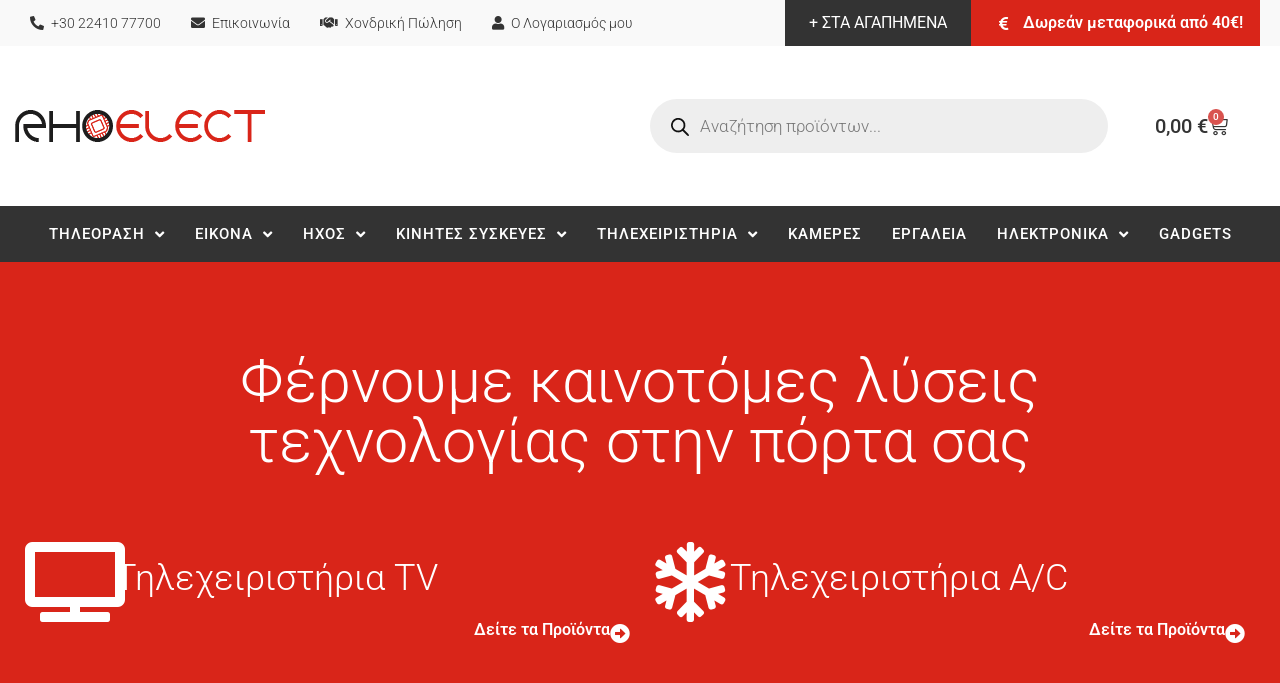

--- FILE ---
content_type: text/html; charset=UTF-8
request_url: https://rhoelect.gr/
body_size: 23843
content:
<!doctype html>
<html lang="el">
<head>
	<meta charset="UTF-8">
	<meta name="viewport" content="width=device-width, initial-scale=1">
	<link rel="profile" href="https://gmpg.org/xfn/11">
	<title>Rhoelect</title>
<script>
window.JetpackScriptData = {"site":{"icon":"https://i0.wp.com/rhoelect.gr/wp-content/uploads/2017/11/cropped-favicon.png?w=64\u0026ssl=1","title":"Rhoelect","host":"unknown","is_wpcom_platform":false}};
</script>
<meta name='robots' content='max-image-preview:large' />
<script>window._wca = window._wca || [];</script>
<link rel='dns-prefetch' href='//stats.wp.com' />
<link rel='dns-prefetch' href='//fonts.googleapis.com' />
<link rel='dns-prefetch' href='//fonts.gstatic.com' />
<link rel='dns-prefetch' href='//ajax.googleapis.com' />
<link rel='dns-prefetch' href='//apis.google.com' />
<link rel='dns-prefetch' href='//google-analytics.com' />
<link rel='dns-prefetch' href='//www.google-analytics.com' />
<link rel='dns-prefetch' href='//ssl.google-analytics.com' />
<link rel='dns-prefetch' href='//youtube.com' />
<link rel='dns-prefetch' href='//s.gravatar.com' />
<link rel='dns-prefetch' href='//v0.wordpress.com' />
<link rel='dns-prefetch' href='//i0.wp.com' />
<link rel='dns-prefetch' href='//c0.wp.com' />
<link rel="alternate" type="application/rss+xml" title="Ροή RSS &raquo; Rhoelect" href="https://rhoelect.gr/feed/" />
<link rel='stylesheet' id='mediaelement-css' href='https://c0.wp.com/c/6.6.4/wp-includes/js/mediaelement/mediaelementplayer-legacy.min.css' media='all' />
<link rel='stylesheet' id='wp-mediaelement-css' href='https://c0.wp.com/c/6.6.4/wp-includes/js/mediaelement/wp-mediaelement.min.css' media='all' />
<style id='jetpack-sharing-buttons-style-inline-css'>
.jetpack-sharing-buttons__services-list{display:flex;flex-direction:row;flex-wrap:wrap;gap:0;list-style-type:none;margin:5px;padding:0}.jetpack-sharing-buttons__services-list.has-small-icon-size{font-size:12px}.jetpack-sharing-buttons__services-list.has-normal-icon-size{font-size:16px}.jetpack-sharing-buttons__services-list.has-large-icon-size{font-size:24px}.jetpack-sharing-buttons__services-list.has-huge-icon-size{font-size:36px}@media print{.jetpack-sharing-buttons__services-list{display:none!important}}.editor-styles-wrapper .wp-block-jetpack-sharing-buttons{gap:0;padding-inline-start:0}ul.jetpack-sharing-buttons__services-list.has-background{padding:1.25em 2.375em}
</style>
<style id='global-styles-inline-css'>
:root{--wp--preset--aspect-ratio--square: 1;--wp--preset--aspect-ratio--4-3: 4/3;--wp--preset--aspect-ratio--3-4: 3/4;--wp--preset--aspect-ratio--3-2: 3/2;--wp--preset--aspect-ratio--2-3: 2/3;--wp--preset--aspect-ratio--16-9: 16/9;--wp--preset--aspect-ratio--9-16: 9/16;--wp--preset--color--black: #000000;--wp--preset--color--cyan-bluish-gray: #abb8c3;--wp--preset--color--white: #ffffff;--wp--preset--color--pale-pink: #f78da7;--wp--preset--color--vivid-red: #cf2e2e;--wp--preset--color--luminous-vivid-orange: #ff6900;--wp--preset--color--luminous-vivid-amber: #fcb900;--wp--preset--color--light-green-cyan: #7bdcb5;--wp--preset--color--vivid-green-cyan: #00d084;--wp--preset--color--pale-cyan-blue: #8ed1fc;--wp--preset--color--vivid-cyan-blue: #0693e3;--wp--preset--color--vivid-purple: #9b51e0;--wp--preset--gradient--vivid-cyan-blue-to-vivid-purple: linear-gradient(135deg,rgba(6,147,227,1) 0%,rgb(155,81,224) 100%);--wp--preset--gradient--light-green-cyan-to-vivid-green-cyan: linear-gradient(135deg,rgb(122,220,180) 0%,rgb(0,208,130) 100%);--wp--preset--gradient--luminous-vivid-amber-to-luminous-vivid-orange: linear-gradient(135deg,rgba(252,185,0,1) 0%,rgba(255,105,0,1) 100%);--wp--preset--gradient--luminous-vivid-orange-to-vivid-red: linear-gradient(135deg,rgba(255,105,0,1) 0%,rgb(207,46,46) 100%);--wp--preset--gradient--very-light-gray-to-cyan-bluish-gray: linear-gradient(135deg,rgb(238,238,238) 0%,rgb(169,184,195) 100%);--wp--preset--gradient--cool-to-warm-spectrum: linear-gradient(135deg,rgb(74,234,220) 0%,rgb(151,120,209) 20%,rgb(207,42,186) 40%,rgb(238,44,130) 60%,rgb(251,105,98) 80%,rgb(254,248,76) 100%);--wp--preset--gradient--blush-light-purple: linear-gradient(135deg,rgb(255,206,236) 0%,rgb(152,150,240) 100%);--wp--preset--gradient--blush-bordeaux: linear-gradient(135deg,rgb(254,205,165) 0%,rgb(254,45,45) 50%,rgb(107,0,62) 100%);--wp--preset--gradient--luminous-dusk: linear-gradient(135deg,rgb(255,203,112) 0%,rgb(199,81,192) 50%,rgb(65,88,208) 100%);--wp--preset--gradient--pale-ocean: linear-gradient(135deg,rgb(255,245,203) 0%,rgb(182,227,212) 50%,rgb(51,167,181) 100%);--wp--preset--gradient--electric-grass: linear-gradient(135deg,rgb(202,248,128) 0%,rgb(113,206,126) 100%);--wp--preset--gradient--midnight: linear-gradient(135deg,rgb(2,3,129) 0%,rgb(40,116,252) 100%);--wp--preset--font-size--small: 13px;--wp--preset--font-size--medium: 20px;--wp--preset--font-size--large: 36px;--wp--preset--font-size--x-large: 42px;--wp--preset--font-family--inter: "Inter", sans-serif;--wp--preset--font-family--cardo: Cardo;--wp--preset--spacing--20: 0.44rem;--wp--preset--spacing--30: 0.67rem;--wp--preset--spacing--40: 1rem;--wp--preset--spacing--50: 1.5rem;--wp--preset--spacing--60: 2.25rem;--wp--preset--spacing--70: 3.38rem;--wp--preset--spacing--80: 5.06rem;--wp--preset--shadow--natural: 6px 6px 9px rgba(0, 0, 0, 0.2);--wp--preset--shadow--deep: 12px 12px 50px rgba(0, 0, 0, 0.4);--wp--preset--shadow--sharp: 6px 6px 0px rgba(0, 0, 0, 0.2);--wp--preset--shadow--outlined: 6px 6px 0px -3px rgba(255, 255, 255, 1), 6px 6px rgba(0, 0, 0, 1);--wp--preset--shadow--crisp: 6px 6px 0px rgba(0, 0, 0, 1);}:root { --wp--style--global--content-size: 800px;--wp--style--global--wide-size: 1200px; }:where(body) { margin: 0; }.wp-site-blocks > .alignleft { float: left; margin-right: 2em; }.wp-site-blocks > .alignright { float: right; margin-left: 2em; }.wp-site-blocks > .aligncenter { justify-content: center; margin-left: auto; margin-right: auto; }:where(.wp-site-blocks) > * { margin-block-start: 24px; margin-block-end: 0; }:where(.wp-site-blocks) > :first-child { margin-block-start: 0; }:where(.wp-site-blocks) > :last-child { margin-block-end: 0; }:root { --wp--style--block-gap: 24px; }:root :where(.is-layout-flow) > :first-child{margin-block-start: 0;}:root :where(.is-layout-flow) > :last-child{margin-block-end: 0;}:root :where(.is-layout-flow) > *{margin-block-start: 24px;margin-block-end: 0;}:root :where(.is-layout-constrained) > :first-child{margin-block-start: 0;}:root :where(.is-layout-constrained) > :last-child{margin-block-end: 0;}:root :where(.is-layout-constrained) > *{margin-block-start: 24px;margin-block-end: 0;}:root :where(.is-layout-flex){gap: 24px;}:root :where(.is-layout-grid){gap: 24px;}.is-layout-flow > .alignleft{float: left;margin-inline-start: 0;margin-inline-end: 2em;}.is-layout-flow > .alignright{float: right;margin-inline-start: 2em;margin-inline-end: 0;}.is-layout-flow > .aligncenter{margin-left: auto !important;margin-right: auto !important;}.is-layout-constrained > .alignleft{float: left;margin-inline-start: 0;margin-inline-end: 2em;}.is-layout-constrained > .alignright{float: right;margin-inline-start: 2em;margin-inline-end: 0;}.is-layout-constrained > .aligncenter{margin-left: auto !important;margin-right: auto !important;}.is-layout-constrained > :where(:not(.alignleft):not(.alignright):not(.alignfull)){max-width: var(--wp--style--global--content-size);margin-left: auto !important;margin-right: auto !important;}.is-layout-constrained > .alignwide{max-width: var(--wp--style--global--wide-size);}body .is-layout-flex{display: flex;}.is-layout-flex{flex-wrap: wrap;align-items: center;}.is-layout-flex > :is(*, div){margin: 0;}body .is-layout-grid{display: grid;}.is-layout-grid > :is(*, div){margin: 0;}body{padding-top: 0px;padding-right: 0px;padding-bottom: 0px;padding-left: 0px;}a:where(:not(.wp-element-button)){text-decoration: underline;}:root :where(.wp-element-button, .wp-block-button__link){background-color: #32373c;border-width: 0;color: #fff;font-family: inherit;font-size: inherit;line-height: inherit;padding: calc(0.667em + 2px) calc(1.333em + 2px);text-decoration: none;}.has-black-color{color: var(--wp--preset--color--black) !important;}.has-cyan-bluish-gray-color{color: var(--wp--preset--color--cyan-bluish-gray) !important;}.has-white-color{color: var(--wp--preset--color--white) !important;}.has-pale-pink-color{color: var(--wp--preset--color--pale-pink) !important;}.has-vivid-red-color{color: var(--wp--preset--color--vivid-red) !important;}.has-luminous-vivid-orange-color{color: var(--wp--preset--color--luminous-vivid-orange) !important;}.has-luminous-vivid-amber-color{color: var(--wp--preset--color--luminous-vivid-amber) !important;}.has-light-green-cyan-color{color: var(--wp--preset--color--light-green-cyan) !important;}.has-vivid-green-cyan-color{color: var(--wp--preset--color--vivid-green-cyan) !important;}.has-pale-cyan-blue-color{color: var(--wp--preset--color--pale-cyan-blue) !important;}.has-vivid-cyan-blue-color{color: var(--wp--preset--color--vivid-cyan-blue) !important;}.has-vivid-purple-color{color: var(--wp--preset--color--vivid-purple) !important;}.has-black-background-color{background-color: var(--wp--preset--color--black) !important;}.has-cyan-bluish-gray-background-color{background-color: var(--wp--preset--color--cyan-bluish-gray) !important;}.has-white-background-color{background-color: var(--wp--preset--color--white) !important;}.has-pale-pink-background-color{background-color: var(--wp--preset--color--pale-pink) !important;}.has-vivid-red-background-color{background-color: var(--wp--preset--color--vivid-red) !important;}.has-luminous-vivid-orange-background-color{background-color: var(--wp--preset--color--luminous-vivid-orange) !important;}.has-luminous-vivid-amber-background-color{background-color: var(--wp--preset--color--luminous-vivid-amber) !important;}.has-light-green-cyan-background-color{background-color: var(--wp--preset--color--light-green-cyan) !important;}.has-vivid-green-cyan-background-color{background-color: var(--wp--preset--color--vivid-green-cyan) !important;}.has-pale-cyan-blue-background-color{background-color: var(--wp--preset--color--pale-cyan-blue) !important;}.has-vivid-cyan-blue-background-color{background-color: var(--wp--preset--color--vivid-cyan-blue) !important;}.has-vivid-purple-background-color{background-color: var(--wp--preset--color--vivid-purple) !important;}.has-black-border-color{border-color: var(--wp--preset--color--black) !important;}.has-cyan-bluish-gray-border-color{border-color: var(--wp--preset--color--cyan-bluish-gray) !important;}.has-white-border-color{border-color: var(--wp--preset--color--white) !important;}.has-pale-pink-border-color{border-color: var(--wp--preset--color--pale-pink) !important;}.has-vivid-red-border-color{border-color: var(--wp--preset--color--vivid-red) !important;}.has-luminous-vivid-orange-border-color{border-color: var(--wp--preset--color--luminous-vivid-orange) !important;}.has-luminous-vivid-amber-border-color{border-color: var(--wp--preset--color--luminous-vivid-amber) !important;}.has-light-green-cyan-border-color{border-color: var(--wp--preset--color--light-green-cyan) !important;}.has-vivid-green-cyan-border-color{border-color: var(--wp--preset--color--vivid-green-cyan) !important;}.has-pale-cyan-blue-border-color{border-color: var(--wp--preset--color--pale-cyan-blue) !important;}.has-vivid-cyan-blue-border-color{border-color: var(--wp--preset--color--vivid-cyan-blue) !important;}.has-vivid-purple-border-color{border-color: var(--wp--preset--color--vivid-purple) !important;}.has-vivid-cyan-blue-to-vivid-purple-gradient-background{background: var(--wp--preset--gradient--vivid-cyan-blue-to-vivid-purple) !important;}.has-light-green-cyan-to-vivid-green-cyan-gradient-background{background: var(--wp--preset--gradient--light-green-cyan-to-vivid-green-cyan) !important;}.has-luminous-vivid-amber-to-luminous-vivid-orange-gradient-background{background: var(--wp--preset--gradient--luminous-vivid-amber-to-luminous-vivid-orange) !important;}.has-luminous-vivid-orange-to-vivid-red-gradient-background{background: var(--wp--preset--gradient--luminous-vivid-orange-to-vivid-red) !important;}.has-very-light-gray-to-cyan-bluish-gray-gradient-background{background: var(--wp--preset--gradient--very-light-gray-to-cyan-bluish-gray) !important;}.has-cool-to-warm-spectrum-gradient-background{background: var(--wp--preset--gradient--cool-to-warm-spectrum) !important;}.has-blush-light-purple-gradient-background{background: var(--wp--preset--gradient--blush-light-purple) !important;}.has-blush-bordeaux-gradient-background{background: var(--wp--preset--gradient--blush-bordeaux) !important;}.has-luminous-dusk-gradient-background{background: var(--wp--preset--gradient--luminous-dusk) !important;}.has-pale-ocean-gradient-background{background: var(--wp--preset--gradient--pale-ocean) !important;}.has-electric-grass-gradient-background{background: var(--wp--preset--gradient--electric-grass) !important;}.has-midnight-gradient-background{background: var(--wp--preset--gradient--midnight) !important;}.has-small-font-size{font-size: var(--wp--preset--font-size--small) !important;}.has-medium-font-size{font-size: var(--wp--preset--font-size--medium) !important;}.has-large-font-size{font-size: var(--wp--preset--font-size--large) !important;}.has-x-large-font-size{font-size: var(--wp--preset--font-size--x-large) !important;}.has-inter-font-family{font-family: var(--wp--preset--font-family--inter) !important;}.has-cardo-font-family{font-family: var(--wp--preset--font-family--cardo) !important;}
:root :where(.wp-block-pullquote){font-size: 1.5em;line-height: 1.6;}
</style>
<link rel='stylesheet' id='woocommerce-layout-css' href='https://c0.wp.com/p/woocommerce/9.3.5/assets/css/woocommerce-layout.css' media='all' />
<style id='woocommerce-layout-inline-css'>

	.infinite-scroll .woocommerce-pagination {
		display: none;
	}
</style>
<link rel='stylesheet' id='woocommerce-smallscreen-css' href='https://c0.wp.com/p/woocommerce/9.3.5/assets/css/woocommerce-smallscreen.css' media='only screen and (max-width: 768px)' />
<link rel='stylesheet' id='woocommerce-general-css' href='https://c0.wp.com/p/woocommerce/9.3.5/assets/css/woocommerce.css' media='all' />
<style id='woocommerce-inline-inline-css'>
.woocommerce form .form-row .required { visibility: visible; }
</style>
<link rel='stylesheet' id='primer-css' href='https://rhoelect.gr/wp-content/plugins/primer-mydata/public/css/primer-public.css' media='all' />
<link rel='stylesheet' id='primer-select-woo-css' href='https://rhoelect.gr/wp-content/plugins/primer-mydata/public/css/select2.css' media='all' />
<link rel='stylesheet' id='dgwt-wcas-style-css' href='https://rhoelect.gr/wp-content/plugins/ajax-search-for-woocommerce/assets/css/style.min.css' media='all' />
<link rel='stylesheet' id='hello-elementor-css' href='https://rhoelect.gr/wp-content/themes/hello-elementor/assets/css/reset.css' media='all' />
<link rel='stylesheet' id='hello-elementor-theme-style-css' href='https://rhoelect.gr/wp-content/themes/hello-elementor/assets/css/theme.css' media='all' />
<link rel='stylesheet' id='hello-elementor-header-footer-css' href='https://rhoelect.gr/wp-content/themes/hello-elementor/assets/css/header-footer.css' media='all' />
<link rel='stylesheet' id='elementor-frontend-css' href='https://rhoelect.gr/wp-content/plugins/elementor/assets/css/frontend.min.css' media='all' />
<link rel='stylesheet' id='widget-nav-menu-css' href='https://rhoelect.gr/wp-content/plugins/elementor-pro/assets/css/widget-nav-menu.min.css' media='all' />
<link rel='stylesheet' id='widget-icon-list-css' href='https://rhoelect.gr/wp-content/plugins/elementor/assets/css/widget-icon-list.min.css' media='all' />
<link rel='stylesheet' id='widget-image-css' href='https://rhoelect.gr/wp-content/plugins/elementor/assets/css/widget-image.min.css' media='all' />
<link rel='stylesheet' id='swiper-css' href='https://rhoelect.gr/wp-content/plugins/elementor/assets/lib/swiper/v8/css/swiper.min.css' media='all' />
<link rel='stylesheet' id='e-swiper-css' href='https://rhoelect.gr/wp-content/plugins/elementor/assets/css/conditionals/e-swiper.min.css' media='all' />
<link rel='stylesheet' id='widget-woocommerce-menu-cart-css' href='https://rhoelect.gr/wp-content/plugins/elementor-pro/assets/css/widget-woocommerce-menu-cart.min.css' media='all' />
<link rel='stylesheet' id='widget-heading-css' href='https://rhoelect.gr/wp-content/plugins/elementor/assets/css/widget-heading.min.css' media='all' />
<link rel='stylesheet' id='widget-social-icons-css' href='https://rhoelect.gr/wp-content/plugins/elementor/assets/css/widget-social-icons.min.css' media='all' />
<link rel='stylesheet' id='e-apple-webkit-css' href='https://rhoelect.gr/wp-content/plugins/elementor/assets/css/conditionals/apple-webkit.min.css' media='all' />
<link rel='stylesheet' id='elementor-icons-css' href='https://rhoelect.gr/wp-content/plugins/elementor/assets/lib/eicons/css/elementor-icons.min.css' media='all' />
<link rel='stylesheet' id='elementor-post-134705-css' href='https://rhoelect.gr/wp-content/uploads/elementor/css/post-134705.css' media='all' />
<link rel='stylesheet' id='widget-icon-box-css' href='https://rhoelect.gr/wp-content/plugins/elementor/assets/css/widget-icon-box.min.css' media='all' />
<link rel='stylesheet' id='widget-woocommerce-products-css' href='https://rhoelect.gr/wp-content/plugins/elementor-pro/assets/css/widget-woocommerce-products.min.css' media='all' />
<link rel='stylesheet' id='elementor-post-204884-css' href='https://rhoelect.gr/wp-content/uploads/elementor/css/post-204884.css' media='all' />
<link rel='stylesheet' id='elementor-post-204882-css' href='https://rhoelect.gr/wp-content/uploads/elementor/css/post-204882.css' media='all' />
<link rel='stylesheet' id='elementor-post-204880-css' href='https://rhoelect.gr/wp-content/uploads/elementor/css/post-204880.css' media='all' />
<link rel='stylesheet' id='prdctfltr-css' href='https://rhoelect.gr/wp-content/plugins/prdctfltr/includes/css/styles.css' media='all' />
<link rel='stylesheet' id='elementor-gf-local-roboto-css' href='https://rhoelect.gr/wp-content/uploads/elementor/google-fonts/css/roboto.css' media='all' />
<link rel='stylesheet' id='elementor-gf-local-opensans-css' href='https://rhoelect.gr/wp-content/uploads/elementor/google-fonts/css/opensans.css' media='all' />
<link rel='stylesheet' id='elementor-icons-shared-0-css' href='https://rhoelect.gr/wp-content/plugins/elementor/assets/lib/font-awesome/css/fontawesome.min.css' media='all' />
<link rel='stylesheet' id='elementor-icons-fa-solid-css' href='https://rhoelect.gr/wp-content/plugins/elementor/assets/lib/font-awesome/css/solid.min.css' media='all' />
<link rel='stylesheet' id='elementor-icons-fa-regular-css' href='https://rhoelect.gr/wp-content/plugins/elementor/assets/lib/font-awesome/css/regular.min.css' media='all' />
<link rel='stylesheet' id='elementor-icons-fa-brands-css' href='https://rhoelect.gr/wp-content/plugins/elementor/assets/lib/font-awesome/css/brands.min.css' media='all' />
        <script>
            var primer = {
                "ajax_url": "https://rhoelect.gr/wp-admin/admin-ajax.php",
            }
        </script>
        <script src="https://c0.wp.com/c/6.6.4/wp-includes/js/jquery/jquery.min.js" id="jquery-core-js"></script>
<script src="https://c0.wp.com/c/6.6.4/wp-includes/js/jquery/jquery-migrate.min.js" id="jquery-migrate-js"></script>
<script src="https://c0.wp.com/p/woocommerce/9.3.5/assets/js/jquery-blockui/jquery.blockUI.min.js" id="jquery-blockui-js" defer data-wp-strategy="defer"></script>
<script id="wc-add-to-cart-js-extra">
var wc_add_to_cart_params = {"ajax_url":"\/wp-admin\/admin-ajax.php","wc_ajax_url":"\/?wc-ajax=%%endpoint%%","i18n_view_cart":"\u03a0\u03c1\u03bf\u03b2\u03bf\u03bb\u03ae \u03ba\u03b1\u03bb\u03b1\u03b8\u03b9\u03bf\u03cd","cart_url":"https:\/\/rhoelect.gr\/cart\/","is_cart":"","cart_redirect_after_add":"no"};
</script>
<script src="https://c0.wp.com/p/woocommerce/9.3.5/assets/js/frontend/add-to-cart.min.js" id="wc-add-to-cart-js" defer data-wp-strategy="defer"></script>
<script src="https://c0.wp.com/p/woocommerce/9.3.5/assets/js/js-cookie/js.cookie.min.js" id="js-cookie-js" defer data-wp-strategy="defer"></script>
<script id="woocommerce-js-extra">
var woocommerce_params = {"ajax_url":"\/wp-admin\/admin-ajax.php","wc_ajax_url":"\/?wc-ajax=%%endpoint%%"};
</script>
<script src="https://c0.wp.com/p/woocommerce/9.3.5/assets/js/frontend/woocommerce.min.js" id="woocommerce-js" defer data-wp-strategy="defer"></script>
<script src="https://rhoelect.gr/wp-content/plugins/primer-mydata/public/js/selectWoo.full.js" id="primer-select-woo-js-js"></script>
<script src="https://stats.wp.com/s-202603.js" id="woocommerce-analytics-js" defer data-wp-strategy="defer"></script>
<link rel="https://api.w.org/" href="https://rhoelect.gr/wp-json/" /><link rel="alternate" title="JSON" type="application/json" href="https://rhoelect.gr/wp-json/wp/v2/pages/204884" /><link rel="EditURI" type="application/rsd+xml" title="RSD" href="https://rhoelect.gr/xmlrpc.php?rsd" />
<meta name="generator" content="WordPress 6.6.4" />
<meta name="generator" content="WooCommerce 9.3.5" />
<link rel='shortlink' href='https://wp.me/P9pWwf-RiA' />
<link rel="alternate" title="oEmbed (JSON)" type="application/json+oembed" href="https://rhoelect.gr/wp-json/oembed/1.0/embed?url=https%3A%2F%2Frhoelect.gr%2F" />
<link rel="alternate" title="oEmbed (XML)" type="text/xml+oembed" href="https://rhoelect.gr/wp-json/oembed/1.0/embed?url=https%3A%2F%2Frhoelect.gr%2F&#038;format=xml" />
<style type="text/css" id="simple-css-output">a {color: #D92519}.woocommerce .quantity .qty { width: 4.1em;}.top-menu-icon {margin-right:7px;}.home h1.entry-title, .sku_wrapper, .woocommerce-thankyou-order-failed-actions, .woocommerce-orders-table__cell-order-actions, .woocommerce-orders-table__header-order-actions{ display: none !important;}.woocommerce form .form-row .woocommerce-input-wrapper .description { background: #666; font-size: 10px;}.woocommerce table.shop_table { border: 0px;}input[type=date], input[type=email], input[type=number], input[type=password], input[type=search], input[type=tel], input[type=text], input[type=url], select, textarea { background: #f9f9f9; border: 1px solid #999;}.woocommerce table.shop_table td { border-top: 0px;}table td, table th { border: 0px;}.woocommerce div.product .stock { color: #77a464 !important;}.product-cat-button .elementor-button { width: 100%;}.single-product .woocommerce-message { margin: 0;}.prdctfltr_wc { background: #eee; padding: 10px; margin-bottom: 30px;}.woocommerce #respond input#submit.alt, .woocommerce a.button.alt, .woocommerce button.button.alt, .woocommerce input.button.alt { background-color: #D92519;}.woocommerce #respond input#submit.alt:hover, .woocommerce a.button.alt:hover, .woocommerce button.button.alt:hover, .woocommerce input.button.alt:hover{ background-color: #D92519;}.woocommerce:where(body:not(.woocommerce-uses-block-theme)) div.product span.price { color: #333333;}@media (min-width: 768px){ #customer_details{ width: 49%; float: left; } #order_review_heading{ width: 30%; float: left; padding-left: 20px; } #order_review{ width: 49%; float: left; padding-left: 20px; } .woocommerce table.shop_table td{ width: 50%; } .woocommerce .col2-set .col-1, .woocommerce-page .col2-set .col-1, .woocommerce .col2-set .col-2, .woocommerce-page .col2-set .col-2{ width: 100%; }}@media (min-width: 901px){ .hide-desktop{display:none !important} .woocommerce table.shop_table td { width: auto; } .wc_payment_method.payment_method_eurobank_gateway{ background-image: url("https://rhoelect.gr/wp-content/uploads/2022/10/Visa-Maestro.png"); background-size: 130px; background-repeat: no-repeat; background-position: top right; }}@media (max-width: 900px){ .hide-mobile{display:none !important}}</style><style id="woo-custom-stock-status" data-wcss-ver="1.6.5" >.woocommerce div.product .woo-custom-stock-status.in_stock_color { color: #5f9a45 !important; font-size: inherit }.woo-custom-stock-status.in_stock_color { color: #5f9a45 !important; font-size: inherit }.wc-block-components-product-badge{display:none!important;}ul .in_stock_color,ul.products .in_stock_color, li.wc-block-grid__product .in_stock_color { color: #5f9a45 !important; font-size: inherit }.woocommerce-table__product-name .in_stock_color { color: #5f9a45 !important; font-size: inherit }p.in_stock_color { color: #5f9a45 !important; font-size: inherit }.woocommerce div.product .wc-block-components-product-price .woo-custom-stock-status{font-size:16px}.woocommerce div.product .woo-custom-stock-status.only_s_left_in_stock_color { color: #77a464 !important; font-size: inherit }.woo-custom-stock-status.only_s_left_in_stock_color { color: #77a464 !important; font-size: inherit }.wc-block-components-product-badge{display:none!important;}ul .only_s_left_in_stock_color,ul.products .only_s_left_in_stock_color, li.wc-block-grid__product .only_s_left_in_stock_color { color: #77a464 !important; font-size: inherit }.woocommerce-table__product-name .only_s_left_in_stock_color { color: #77a464 !important; font-size: inherit }p.only_s_left_in_stock_color { color: #77a464 !important; font-size: inherit }.woocommerce div.product .wc-block-components-product-price .woo-custom-stock-status{font-size:16px}.woocommerce div.product .woo-custom-stock-status.can_be_backordered_color { color: #77a464 !important; font-size: inherit }.woo-custom-stock-status.can_be_backordered_color { color: #77a464 !important; font-size: inherit }.wc-block-components-product-badge{display:none!important;}ul .can_be_backordered_color,ul.products .can_be_backordered_color, li.wc-block-grid__product .can_be_backordered_color { color: #77a464 !important; font-size: inherit }.woocommerce-table__product-name .can_be_backordered_color { color: #77a464 !important; font-size: inherit }p.can_be_backordered_color { color: #77a464 !important; font-size: inherit }.woocommerce div.product .wc-block-components-product-price .woo-custom-stock-status{font-size:16px}.woocommerce div.product .woo-custom-stock-status.s_in_stock_color { color: #77a464 !important; font-size: inherit }.woo-custom-stock-status.s_in_stock_color { color: #77a464 !important; font-size: inherit }.wc-block-components-product-badge{display:none!important;}ul .s_in_stock_color,ul.products .s_in_stock_color, li.wc-block-grid__product .s_in_stock_color { color: #77a464 !important; font-size: inherit }.woocommerce-table__product-name .s_in_stock_color { color: #77a464 !important; font-size: inherit }p.s_in_stock_color { color: #77a464 !important; font-size: inherit }.woocommerce div.product .wc-block-components-product-price .woo-custom-stock-status{font-size:16px}.woocommerce div.product .woo-custom-stock-status.available_on_backorder_color { color: #ec7e08 !important; font-size: inherit }.woo-custom-stock-status.available_on_backorder_color { color: #ec7e08 !important; font-size: inherit }.wc-block-components-product-badge{display:none!important;}ul .available_on_backorder_color,ul.products .available_on_backorder_color, li.wc-block-grid__product .available_on_backorder_color { color: #ec7e08 !important; font-size: inherit }.woocommerce-table__product-name .available_on_backorder_color { color: #ec7e08 !important; font-size: inherit }p.available_on_backorder_color { color: #ec7e08 !important; font-size: inherit }.woocommerce div.product .wc-block-components-product-price .woo-custom-stock-status{font-size:16px}.woocommerce div.product .woo-custom-stock-status.out_of_stock_color { color: #ce0707 !important; font-size: inherit }.woo-custom-stock-status.out_of_stock_color { color: #ce0707 !important; font-size: inherit }.wc-block-components-product-badge{display:none!important;}ul .out_of_stock_color,ul.products .out_of_stock_color, li.wc-block-grid__product .out_of_stock_color { color: #ce0707 !important; font-size: inherit }.woocommerce-table__product-name .out_of_stock_color { color: #ce0707 !important; font-size: inherit }p.out_of_stock_color { color: #ce0707 !important; font-size: inherit }.woocommerce div.product .wc-block-components-product-price .woo-custom-stock-status{font-size:16px}.woocommerce div.product .woo-custom-stock-status.grouped_product_stock_status_color { color: #77a464 !important; font-size: inherit }.woo-custom-stock-status.grouped_product_stock_status_color { color: #77a464 !important; font-size: inherit }.wc-block-components-product-badge{display:none!important;}ul .grouped_product_stock_status_color,ul.products .grouped_product_stock_status_color, li.wc-block-grid__product .grouped_product_stock_status_color { color: #77a464 !important; font-size: inherit }.woocommerce-table__product-name .grouped_product_stock_status_color { color: #77a464 !important; font-size: inherit }p.grouped_product_stock_status_color { color: #77a464 !important; font-size: inherit }.woocommerce div.product .wc-block-components-product-price .woo-custom-stock-status{font-size:16px}.woocommerce div.product .woo-custom-stock-status.stock.out-of-stock::before { display: none; }.wd-product-stock.stock{display:none}.woocommerce-variation-price:not(:empty)+.woocommerce-variation-availability { margin-left: 0px; }.woocommerce-variation-price{
		        display:block!important}.woocommerce-variation-availability{
		        display:block!important}</style><!-- woo-custom-stock-status-color-css --><script></script><!-- woo-custom-stock-status-js -->
<!-- This website runs the Product Feed PRO for WooCommerce by AdTribes.io plugin - version woocommercesea_option_installed_version -->
<!-- Starting: WooCommerce Conversion Tracking (https://wordpress.org/plugins/woocommerce-conversion-tracking/) -->
        <script async src="https://www.googletagmanager.com/gtag/js?id=AW-1036007123"></script>
        <script>
            window.dataLayer = window.dataLayer || [];
            function gtag(){dataLayer.push(arguments)};
            gtag('js', new Date());

            gtag('config', 'AW-1036007123');
        </script>
        <!-- End: WooCommerce Conversion Tracking Codes -->
	<style>img#wpstats{display:none}</style>
				<style>
			.dgwt-wcas-ico-magnifier,.dgwt-wcas-ico-magnifier-handler{max-width:20px}		</style>
			<noscript><style>.woocommerce-product-gallery{ opacity: 1 !important; }</style></noscript>
						<!-- Google Analytics tracking code output by Beehive Analytics Pro -->
						<script async src="https://www.googletagmanager.com/gtag/js?id=G-EGYGSZ1KKL&l=beehiveDataLayer"></script>
		<script>
						window.beehiveDataLayer = window.beehiveDataLayer || [];
			function beehive_ga() {beehiveDataLayer.push(arguments);}
			beehive_ga('js', new Date())
						beehive_ga('config', 'G-EGYGSZ1KKL', {
				'anonymize_ip': false,
				'allow_google_signals': false,
			})
					</script>
		<meta name="generator" content="Elementor 3.33.4; features: additional_custom_breakpoints; settings: css_print_method-external, google_font-enabled, font_display-auto">
<!-- SEO meta tags powered by SmartCrawl https://wpmudev.com/project/smartcrawl-wordpress-seo/ -->
<link rel="canonical" href="https://rhoelect.gr/" />
<meta name="description" content="Φέρνουμε καινοτόμες λύσεις τεχνολογίας στην πόρτα σας Τηλεχειριστήρια TV Δείτε τα Προϊόντα Τηλεχειριστήρια A/C Δείτε τα Προϊόντα Μετατροπής Εικόνας Δείτε τα ..." />
<script type="application/ld+json">{"@context":"https:\/\/schema.org","@graph":[{"@type":"Organization","@id":"https:\/\/rhoelect.gr\/#schema-publishing-organization","url":"https:\/\/rhoelect.gr","name":"Rhoelect"},{"@type":"WebSite","@id":"https:\/\/rhoelect.gr\/#schema-website","url":"https:\/\/rhoelect.gr","name":"Rhoelect","encoding":"UTF-8","potentialAction":{"@type":"SearchAction","target":"https:\/\/rhoelect.gr\/search\/{search_term_string}\/","query-input":"required name=search_term_string"}},{"@type":"CollectionPage","@id":"https:\/\/rhoelect.gr\/#schema-webpage","isPartOf":{"@id":"https:\/\/rhoelect.gr\/#schema-website"},"publisher":{"@id":"https:\/\/rhoelect.gr\/#schema-publishing-organization"},"url":"https:\/\/rhoelect.gr\/","mainEntity":{"@type":"ItemList","itemListElement":[{"@type":"ListItem","position":"1","url":"https:\/\/rhoelect.gr\/"}]}},{"@type":"BreadcrumbList","@id":"https:\/\/rhoelect.gr\/#breadcrumb","itemListElement":[{"@type":"ListItem","position":1,"name":"Home"}]}]}</script>
<meta property="og:type" content="website" />
<meta property="og:url" content="https://rhoelect.gr/" />
<meta property="og:title" content="Rhoelect" />
<meta property="og:description" content="Φέρνουμε καινοτόμες λύσεις τεχνολογίας στην πόρτα σας Τηλεχειριστήρια TV Δείτε τα Προϊόντα Τηλεχειριστήρια A/C Δείτε τα Προϊόντα Μετατροπής Εικόνας Δείτε τα ..." />
<meta property="og:image" content="https://rhoelect.gr/wp-content/uploads/2021/10/23559806_1606421629414815_743278469291356320_n-200x200-3.jpg" />
<meta property="og:image:width" content="200" />
<meta property="og:image:height" content="200" />
<meta property="article:published_time" content="2021-10-17T22:31:51" />
<meta property="article:author" content="iliaskpr" />
<meta name="twitter:card" content="summary_large_image" />
<meta name="twitter:title" content="Rhoelect" />
<meta name="twitter:description" content="Φέρνουμε καινοτόμες λύσεις τεχνολογίας στην πόρτα σας Τηλεχειριστήρια TV Δείτε τα Προϊόντα Τηλεχειριστήρια A/C Δείτε τα Προϊόντα Μετατροπής Εικόνας Δείτε τα ..." />
<meta name="twitter:image" content="https://rhoelect.gr/wp-content/uploads/2021/10/23559806_1606421629414815_743278469291356320_n-200x200-3.jpg" />
<!-- /SEO -->
			<style>
				.e-con.e-parent:nth-of-type(n+4):not(.e-lazyloaded):not(.e-no-lazyload),
				.e-con.e-parent:nth-of-type(n+4):not(.e-lazyloaded):not(.e-no-lazyload) * {
					background-image: none !important;
				}
				@media screen and (max-height: 1024px) {
					.e-con.e-parent:nth-of-type(n+3):not(.e-lazyloaded):not(.e-no-lazyload),
					.e-con.e-parent:nth-of-type(n+3):not(.e-lazyloaded):not(.e-no-lazyload) * {
						background-image: none !important;
					}
				}
				@media screen and (max-height: 640px) {
					.e-con.e-parent:nth-of-type(n+2):not(.e-lazyloaded):not(.e-no-lazyload),
					.e-con.e-parent:nth-of-type(n+2):not(.e-lazyloaded):not(.e-no-lazyload) * {
						background-image: none !important;
					}
				}
			</style>
			<style id='wp-fonts-local'>
@font-face{font-family:Inter;font-style:normal;font-weight:300 900;font-display:fallback;src:url('https://rhoelect.gr/wp-content/plugins/woocommerce/assets/fonts/Inter-VariableFont_slnt,wght.woff2') format('woff2');font-stretch:normal;}
@font-face{font-family:Cardo;font-style:normal;font-weight:400;font-display:fallback;src:url('https://rhoelect.gr/wp-content/plugins/woocommerce/assets/fonts/cardo_normal_400.woff2') format('woff2');}
</style>
<link rel="icon" href="https://rhoelect.gr/wp-content/uploads/2017/11/cropped-favicon-32x32.png" sizes="32x32" />
<link rel="icon" href="https://rhoelect.gr/wp-content/uploads/2017/11/cropped-favicon-192x192.png" sizes="192x192" />
<link rel="apple-touch-icon" href="https://rhoelect.gr/wp-content/uploads/2017/11/cropped-favicon-180x180.png" />
<meta name="msapplication-TileImage" content="https://rhoelect.gr/wp-content/uploads/2017/11/cropped-favicon-270x270.png" />
<meta name="generator" content="XforWooCommerce.com - Product Filter for WooCommerce"/><!-- BestPrice 360º WooCommerce start (1.1.3) -->
		<script type='text/javascript'>
			(function (a, b, c, d, s) {a.__bp360 = c;a[c] = a[c] || function (){(a[c].q = a[c].q || []).push(arguments);};
			s = b.createElement('script'); s.async = true; s.src = d; (b.body || b.head).appendChild(s);})
			(window, document, 'bp', 'https://360.bestprice.gr/360.js');
			
			bp('connect', 'BP-134232-HCHnQWRauh');
			bp('native', true);
		</script>
		<!-- BestPrice 360º WooCommerce end -->
		</head>
<body class="home page-template page-template-elementor_header_footer page page-id-204884 wp-custom-logo wp-embed-responsive theme-hello-elementor woocommerce-no-js hello-elementor-default elementor-default elementor-template-full-width elementor-kit-134705 elementor-page elementor-page-204884">


<a class="skip-link screen-reader-text" href="#content">Μετάβαση στο περιεχόμενο</a>

		<div data-elementor-type="header" data-elementor-id="204882" class="elementor elementor-204882 elementor-location-header" data-elementor-post-type="elementor_library">
					<section class="elementor-section elementor-top-section elementor-element elementor-element-655ee090 elementor-section-content-middle elementor-section-boxed elementor-section-height-default elementor-section-height-default" data-id="655ee090" data-element_type="section" data-settings="{&quot;background_background&quot;:&quot;classic&quot;}">
						<div class="elementor-container elementor-column-gap-no">
					<div class="elementor-column elementor-col-33 elementor-top-column elementor-element elementor-element-3371371a elementor-hidden-mobile" data-id="3371371a" data-element_type="column">
			<div class="elementor-widget-wrap elementor-element-populated">
						<div class="elementor-element elementor-element-7524327 elementor-nav-menu__align-start elementor-nav-menu--dropdown-tablet elementor-nav-menu__text-align-aside elementor-nav-menu--toggle elementor-nav-menu--burger elementor-widget elementor-widget-nav-menu" data-id="7524327" data-element_type="widget" data-settings="{&quot;layout&quot;:&quot;horizontal&quot;,&quot;submenu_icon&quot;:{&quot;value&quot;:&quot;&lt;i class=\&quot;fas fa-caret-down\&quot;&gt;&lt;\/i&gt;&quot;,&quot;library&quot;:&quot;fa-solid&quot;},&quot;toggle&quot;:&quot;burger&quot;}" data-widget_type="nav-menu.default">
				<div class="elementor-widget-container">
								<nav aria-label="Menu" class="elementor-nav-menu--main elementor-nav-menu__container elementor-nav-menu--layout-horizontal e--pointer-none">
				<ul id="menu-1-7524327" class="elementor-nav-menu"><li class="menu-item menu-item-type-custom menu-item-object-custom menu-item-204939"><a href="tel:+302241077700" class="elementor-item"><i aria-hidden="true" class="top-menu-icon fas fa-phone-alt"></i>+30 22410 77700</a></li>
<li class="menu-item menu-item-type-post_type menu-item-object-page menu-item-204934"><a href="https://rhoelect.gr/contact/" class="elementor-item"><i aria-hidden="true" class="top-menu-icon fas fa-envelope"></i>Επικοινωνία</a></li>
<li class="menu-item menu-item-type-custom menu-item-object-custom menu-item-220052"><a href="https://b2b.rhoelect.gr/" class="elementor-item"><i aria-hidden="true" class="top-menu-icon fas fa-handshake"></i>Χονδρική Πώληση</a></li>
<li class="menu-item menu-item-type-post_type menu-item-object-page menu-item-204938"><a href="https://rhoelect.gr/account/" class="elementor-item"><i aria-hidden="true" class="top-menu-icon fas fa-user"></i>Ο Λογαριασμός μου</a></li>
</ul>			</nav>
					<div class="elementor-menu-toggle" role="button" tabindex="0" aria-label="Menu Toggle" aria-expanded="false">
			<i aria-hidden="true" role="presentation" class="elementor-menu-toggle__icon--open eicon-menu-bar"></i><i aria-hidden="true" role="presentation" class="elementor-menu-toggle__icon--close eicon-close"></i>		</div>
					<nav class="elementor-nav-menu--dropdown elementor-nav-menu__container" aria-hidden="true">
				<ul id="menu-2-7524327" class="elementor-nav-menu"><li class="menu-item menu-item-type-custom menu-item-object-custom menu-item-204939"><a href="tel:+302241077700" class="elementor-item" tabindex="-1"><i aria-hidden="true" class="top-menu-icon fas fa-phone-alt"></i>+30 22410 77700</a></li>
<li class="menu-item menu-item-type-post_type menu-item-object-page menu-item-204934"><a href="https://rhoelect.gr/contact/" class="elementor-item" tabindex="-1"><i aria-hidden="true" class="top-menu-icon fas fa-envelope"></i>Επικοινωνία</a></li>
<li class="menu-item menu-item-type-custom menu-item-object-custom menu-item-220052"><a href="https://b2b.rhoelect.gr/" class="elementor-item" tabindex="-1"><i aria-hidden="true" class="top-menu-icon fas fa-handshake"></i>Χονδρική Πώληση</a></li>
<li class="menu-item menu-item-type-post_type menu-item-object-page menu-item-204938"><a href="https://rhoelect.gr/account/" class="elementor-item" tabindex="-1"><i aria-hidden="true" class="top-menu-icon fas fa-user"></i>Ο Λογαριασμός μου</a></li>
</ul>			</nav>
						</div>
				</div>
					</div>
		</div>
				<div class="elementor-column elementor-col-33 elementor-top-column elementor-element elementor-element-fa7fdbe elementor-hidden-tablet elementor-hidden-mobile" data-id="fa7fdbe" data-element_type="column" data-settings="{&quot;background_background&quot;:&quot;classic&quot;}">
			<div class="elementor-widget-wrap elementor-element-populated">
						<div class="elementor-element elementor-element-1e7f1cc elementor-widget elementor-widget-html" data-id="1e7f1cc" data-element_type="widget" data-widget_type="html.default">
				<div class="elementor-widget-container">
					<a href="javascript:void(0)" onClick="return rudr_favorite(this);" class="bookmark">+ ΣΤΑ ΑΓΑΠΗΜΕΝΑ</a>
				</div>
				</div>
					</div>
		</div>
				<div class="elementor-column elementor-col-33 elementor-top-column elementor-element elementor-element-fed67b2" data-id="fed67b2" data-element_type="column" data-settings="{&quot;background_background&quot;:&quot;classic&quot;}">
			<div class="elementor-widget-wrap elementor-element-populated">
						<div class="elementor-element elementor-element-6a51f9f elementor-align-center elementor-icon-list--layout-traditional elementor-list-item-link-full_width elementor-widget elementor-widget-icon-list" data-id="6a51f9f" data-element_type="widget" data-widget_type="icon-list.default">
				<div class="elementor-widget-container">
							<ul class="elementor-icon-list-items">
							<li class="elementor-icon-list-item">
											<span class="elementor-icon-list-icon">
							<i aria-hidden="true" class="fas fa-euro-sign"></i>						</span>
										<span class="elementor-icon-list-text">Δωρεάν μεταφορικά από 40€!</span>
									</li>
						</ul>
						</div>
				</div>
					</div>
		</div>
					</div>
		</section>
				<section class="elementor-section elementor-top-section elementor-element elementor-element-3338d6eb elementor-section-height-min-height elementor-section-content-middle elementor-section-boxed elementor-section-height-default elementor-section-items-middle" data-id="3338d6eb" data-element_type="section" data-settings="{&quot;background_background&quot;:&quot;classic&quot;}">
						<div class="elementor-container elementor-column-gap-no">
					<div class="elementor-column elementor-col-25 elementor-top-column elementor-element elementor-element-6d38b43f" data-id="6d38b43f" data-element_type="column">
			<div class="elementor-widget-wrap elementor-element-populated">
						<div class="elementor-element elementor-element-43a1b1e1 elementor-widget elementor-widget-theme-site-logo elementor-widget-image" data-id="43a1b1e1" data-element_type="widget" data-widget_type="theme-site-logo.default">
				<div class="elementor-widget-container">
											<a href="https://rhoelect.gr">
			<img width="250" height="32" src="https://rhoelect.gr/wp-content/uploads/2017/11/weblogo-2.png" class="attachment-full size-full wp-image-3725" alt="" />				</a>
											</div>
				</div>
					</div>
		</div>
				<div class="elementor-column elementor-col-25 elementor-top-column elementor-element elementor-element-5f26a75e elementor-hidden-mobile elementor-hidden-tablet" data-id="5f26a75e" data-element_type="column">
			<div class="elementor-widget-wrap">
							</div>
		</div>
				<div class="elementor-column elementor-col-25 elementor-top-column elementor-element elementor-element-4af89462" data-id="4af89462" data-element_type="column">
			<div class="elementor-widget-wrap elementor-element-populated">
						<div class="elementor-element elementor-element-4c9d697d elementor-widget elementor-widget-wp-widget-dgwt_wcas_ajax_search" data-id="4c9d697d" data-element_type="widget" data-widget_type="wp-widget-dgwt_wcas_ajax_search.default">
				<div class="elementor-widget-container">
					<div class="woocommerce dgwt-wcas-widget"><div  class="dgwt-wcas-search-wrapp dgwt-wcas-is-detail-box dgwt-wcas-has-submit woocommerce dgwt-wcas-style-pirx js-dgwt-wcas-layout-icon-flexible dgwt-wcas-layout-icon-flexible js-dgwt-wcas-mobile-overlay-enabled">
							<svg class="dgwt-wcas-loader-circular dgwt-wcas-icon-preloader" viewBox="25 25 50 50">
					<circle class="dgwt-wcas-loader-circular-path" cx="50" cy="50" r="20" fill="none"
						 stroke-miterlimit="10"/>
				</svg>
						<a href="#"  class="dgwt-wcas-search-icon js-dgwt-wcas-search-icon-handler" aria-label="Open search bar">				<svg
					class="dgwt-wcas-ico-magnifier-handler" xmlns="http://www.w3.org/2000/svg" width="18" height="18" viewBox="0 0 18 18">
					<path  d=" M 16.722523,17.901412 C 16.572585,17.825208 15.36088,16.670476 14.029846,15.33534 L 11.609782,12.907819 11.01926,13.29667 C 8.7613237,14.783493 5.6172703,14.768302 3.332423,13.259528 -0.07366363,11.010358 -1.0146502,6.5989684 1.1898146,3.2148776
					1.5505179,2.6611594 2.4056498,1.7447266 2.9644271,1.3130497 3.4423015,0.94387379 4.3921825,0.48568469 5.1732652,0.2475835 5.886299,0.03022609 6.1341883,0 7.2037391,0 8.2732897,0 8.521179,0.03022609 9.234213,0.2475835 c 0.781083,0.23810119 1.730962,0.69629029 2.208837,1.0654662
					0.532501,0.4113763 1.39922,1.3400096 1.760153,1.8858877 1.520655,2.2998531 1.599025,5.3023778 0.199549,7.6451086 -0.208076,0.348322 -0.393306,0.668209 -0.411622,0.710863 -0.01831,0.04265 1.065556,1.18264 2.408603,2.533307 1.343046,1.350666 2.486621,2.574792 2.541278,2.720279 0.282475,0.7519
					-0.503089,1.456506 -1.218488,1.092917 z M 8.4027892,12.475062 C 9.434946,12.25579 10.131043,11.855461 10.99416,10.984753 11.554519,10.419467 11.842507,10.042366 12.062078,9.5863882 12.794223,8.0659672 12.793657,6.2652398 12.060578,4.756293 11.680383,3.9737304 10.453587,2.7178427
					9.730569,2.3710306 8.6921295,1.8729196 8.3992147,1.807606 7.2037567,1.807606 6.0082984,1.807606 5.7153841,1.87292 4.6769446,2.3710306 3.9539263,2.7178427 2.7271301,3.9737304 2.3469352,4.756293 1.6138384,6.2652398 1.6132726,8.0659672 2.3454252,9.5863882 c 0.4167354,0.8654208 1.5978784,2.0575608
					2.4443766,2.4671358 1.0971012,0.530827 2.3890403,0.681561 3.6130134,0.421538 z
					"/>
				</svg>
				</a>
		<div class="dgwt-wcas-search-icon-arrow"></div>
		<form class="dgwt-wcas-search-form" role="search" action="https://rhoelect.gr/" method="get">
		<div class="dgwt-wcas-sf-wrapp">
						<label class="screen-reader-text"
				for="dgwt-wcas-search-input-1">
				Products search			</label>

			<input
				id="dgwt-wcas-search-input-1"
				type="search"
				class="dgwt-wcas-search-input"
				name="s"
				value=""
				placeholder="Αναζήτηση προϊόντων..."
				autocomplete="off"
							/>
			<div class="dgwt-wcas-preloader"></div>

			<div class="dgwt-wcas-voice-search"></div>

							<button type="submit"
						aria-label="Search"
						class="dgwt-wcas-search-submit">				<svg
					class="dgwt-wcas-ico-magnifier" xmlns="http://www.w3.org/2000/svg" width="18" height="18" viewBox="0 0 18 18">
					<path  d=" M 16.722523,17.901412 C 16.572585,17.825208 15.36088,16.670476 14.029846,15.33534 L 11.609782,12.907819 11.01926,13.29667 C 8.7613237,14.783493 5.6172703,14.768302 3.332423,13.259528 -0.07366363,11.010358 -1.0146502,6.5989684 1.1898146,3.2148776
					1.5505179,2.6611594 2.4056498,1.7447266 2.9644271,1.3130497 3.4423015,0.94387379 4.3921825,0.48568469 5.1732652,0.2475835 5.886299,0.03022609 6.1341883,0 7.2037391,0 8.2732897,0 8.521179,0.03022609 9.234213,0.2475835 c 0.781083,0.23810119 1.730962,0.69629029 2.208837,1.0654662
					0.532501,0.4113763 1.39922,1.3400096 1.760153,1.8858877 1.520655,2.2998531 1.599025,5.3023778 0.199549,7.6451086 -0.208076,0.348322 -0.393306,0.668209 -0.411622,0.710863 -0.01831,0.04265 1.065556,1.18264 2.408603,2.533307 1.343046,1.350666 2.486621,2.574792 2.541278,2.720279 0.282475,0.7519
					-0.503089,1.456506 -1.218488,1.092917 z M 8.4027892,12.475062 C 9.434946,12.25579 10.131043,11.855461 10.99416,10.984753 11.554519,10.419467 11.842507,10.042366 12.062078,9.5863882 12.794223,8.0659672 12.793657,6.2652398 12.060578,4.756293 11.680383,3.9737304 10.453587,2.7178427
					9.730569,2.3710306 8.6921295,1.8729196 8.3992147,1.807606 7.2037567,1.807606 6.0082984,1.807606 5.7153841,1.87292 4.6769446,2.3710306 3.9539263,2.7178427 2.7271301,3.9737304 2.3469352,4.756293 1.6138384,6.2652398 1.6132726,8.0659672 2.3454252,9.5863882 c 0.4167354,0.8654208 1.5978784,2.0575608
					2.4443766,2.4671358 1.0971012,0.530827 2.3890403,0.681561 3.6130134,0.421538 z
					"/>
				</svg>
				</button>
			
			<input type="hidden" name="post_type" value="product"/>
			<input type="hidden" name="dgwt_wcas" value="1"/>

			
					</div>
	</form>
</div>
</div>				</div>
				</div>
					</div>
		</div>
				<div class="elementor-column elementor-col-25 elementor-top-column elementor-element elementor-element-26499b0e" data-id="26499b0e" data-element_type="column">
			<div class="elementor-widget-wrap elementor-element-populated">
						<div class="elementor-element elementor-element-6d083ca9 toggle-icon--cart-medium elementor-menu-cart--items-indicator-bubble elementor-menu-cart--show-subtotal-yes elementor-menu-cart--cart-type-side-cart elementor-menu-cart--show-remove-button-yes elementor-widget elementor-widget-woocommerce-menu-cart" data-id="6d083ca9" data-element_type="widget" data-settings="{&quot;cart_type&quot;:&quot;side-cart&quot;,&quot;open_cart&quot;:&quot;click&quot;,&quot;automatically_open_cart&quot;:&quot;no&quot;}" data-widget_type="woocommerce-menu-cart.default">
				<div class="elementor-widget-container">
							<div class="elementor-menu-cart__wrapper">
							<div class="elementor-menu-cart__toggle_wrapper">
					<div class="elementor-menu-cart__container elementor-lightbox" aria-hidden="true">
						<div class="elementor-menu-cart__main" aria-hidden="true">
									<div class="elementor-menu-cart__close-button">
					</div>
									<div class="widget_shopping_cart_content">
															</div>
						</div>
					</div>
							<div class="elementor-menu-cart__toggle elementor-button-wrapper">
			<a id="elementor-menu-cart__toggle_button" href="#" class="elementor-menu-cart__toggle_button elementor-button elementor-size-sm" aria-expanded="false">
				<span class="elementor-button-text"><span class="woocommerce-Price-amount amount"><bdi>0,00&nbsp;<span class="woocommerce-Price-currencySymbol">&euro;</span></bdi></span></span>
				<span class="elementor-button-icon">
					<span class="elementor-button-icon-qty" data-counter="0">0</span>
					<i class="eicon-cart-medium"></i>					<span class="elementor-screen-only">Cart</span>
				</span>
			</a>
		</div>
						</div>
					</div> <!-- close elementor-menu-cart__wrapper -->
						</div>
				</div>
					</div>
		</div>
					</div>
		</section>
				<nav class="elementor-section elementor-top-section elementor-element elementor-element-3858e482 elementor-section-content-middle elementor-section-boxed elementor-section-height-default elementor-section-height-default" data-id="3858e482" data-element_type="section" data-settings="{&quot;background_background&quot;:&quot;classic&quot;}">
						<div class="elementor-container elementor-column-gap-no">
					<div class="elementor-column elementor-col-100 elementor-top-column elementor-element elementor-element-2e995999" data-id="2e995999" data-element_type="column">
			<div class="elementor-widget-wrap elementor-element-populated">
						<div class="elementor-element elementor-element-7c1f7a53 elementor-nav-menu--stretch elementor-nav-menu__align-center elementor-nav-menu--dropdown-tablet elementor-nav-menu__text-align-aside elementor-nav-menu--toggle elementor-nav-menu--burger elementor-widget elementor-widget-nav-menu" data-id="7c1f7a53" data-element_type="widget" data-settings="{&quot;full_width&quot;:&quot;stretch&quot;,&quot;submenu_icon&quot;:{&quot;value&quot;:&quot;&lt;i class=\&quot;fas fa-angle-down\&quot;&gt;&lt;\/i&gt;&quot;,&quot;library&quot;:&quot;fa-solid&quot;},&quot;layout&quot;:&quot;horizontal&quot;,&quot;toggle&quot;:&quot;burger&quot;}" data-widget_type="nav-menu.default">
				<div class="elementor-widget-container">
								<nav aria-label="Menu" class="elementor-nav-menu--main elementor-nav-menu__container elementor-nav-menu--layout-horizontal e--pointer-background e--animation-fade">
				<ul id="menu-1-7c1f7a53" class="elementor-nav-menu"><li class="menu-item menu-item-type-taxonomy menu-item-object-product_cat menu-item-has-children menu-item-7605"><a href="https://rhoelect.gr/product-category/tileorasi/" class="elementor-item">Τηλεοραση</a>
<ul class="sub-menu elementor-nav-menu--dropdown">
	<li class="menu-item menu-item-type-taxonomy menu-item-object-product_cat menu-item-7595"><a href="https://rhoelect.gr/product-category/tileorasi/vaseis-tileorasis/" class="elementor-sub-item">Βάσεις Τηλεόρασης</a></li>
	<li class="menu-item menu-item-type-taxonomy menu-item-object-product_cat menu-item-8274"><a href="https://rhoelect.gr/product-category/tileorasi/pliktrologia-pontikia/" class="elementor-sub-item">Πληκτρολόγια &amp; Ποντίκια</a></li>
	<li class="menu-item menu-item-type-taxonomy menu-item-object-product_cat menu-item-7592"><a href="https://rhoelect.gr/product-category/tileorasi/anametadotes-simatos/" class="elementor-sub-item">Αναμεταδότες Σήματος</a></li>
	<li class="menu-item menu-item-type-taxonomy menu-item-object-product_cat menu-item-7596"><a href="https://rhoelect.gr/product-category/tileorasi/diamorfotes-simatos/" class="elementor-sub-item">Διαμορφωτές Σήματος</a></li>
	<li class="menu-item menu-item-type-taxonomy menu-item-object-product_cat menu-item-7593"><a href="https://rhoelect.gr/product-category/tileorasi/aksesouar-tileorasis/" class="elementor-sub-item">Αξεσουάρ Τηλεόρασης</a></li>
	<li class="menu-item menu-item-type-taxonomy menu-item-object-product_cat menu-item-7594"><a href="https://rhoelect.gr/product-category/tileorasi/apokodikopoiites/" class="elementor-sub-item">Αποκωδικοποιητές</a></li>
	<li class="menu-item menu-item-type-taxonomy menu-item-object-product_cat menu-item-7598"><a href="https://rhoelect.gr/product-category/tileorasi/epigeia-lipsi/" class="elementor-sub-item">Επίγεια Λήψη</a></li>
</ul>
</li>
<li class="menu-item menu-item-type-taxonomy menu-item-object-product_cat menu-item-has-children menu-item-7571"><a href="https://rhoelect.gr/product-category/eikona/" class="elementor-item">Εικονα</a>
<ul class="sub-menu elementor-nav-menu--dropdown">
	<li class="menu-item menu-item-type-taxonomy menu-item-object-product_cat menu-item-7578"><a href="https://rhoelect.gr/product-category/eikona/metatropeis-eikonas/" class="elementor-sub-item">Μετατροπείς Εικόνας</a></li>
	<li class="menu-item menu-item-type-taxonomy menu-item-object-product_cat menu-item-7572"><a href="https://rhoelect.gr/product-category/eikona/hdmi-extenders/" class="elementor-sub-item">HDMI Extenders</a></li>
	<li class="menu-item menu-item-type-taxonomy menu-item-object-product_cat menu-item-7573"><a href="https://rhoelect.gr/product-category/eikona/hdmi-splitter-switches/" class="elementor-sub-item">HDMI Splitter &amp; Switches</a></li>
	<li class="menu-item menu-item-type-taxonomy menu-item-object-product_cat menu-item-7574"><a href="https://rhoelect.gr/product-category/eikona/aksesouar-gaming/" class="elementor-sub-item">Αξεσουάρ Gaming</a></li>
	<li class="menu-item menu-item-type-taxonomy menu-item-object-product_cat menu-item-7575"><a href="https://rhoelect.gr/product-category/eikona/aksesouar-eikonas/" class="elementor-sub-item">Αξεσουάρ Εικόνας</a></li>
	<li class="menu-item menu-item-type-taxonomy menu-item-object-product_cat menu-item-7577"><a href="https://rhoelect.gr/product-category/eikona/kalodia-eikonas/" class="elementor-sub-item">Καλώδια Εικόνας</a></li>
</ul>
</li>
<li class="menu-item menu-item-type-taxonomy menu-item-object-product_cat menu-item-has-children menu-item-7582"><a href="https://rhoelect.gr/product-category/ichos/" class="elementor-item">Ηχος</a>
<ul class="sub-menu elementor-nav-menu--dropdown">
	<li class="menu-item menu-item-type-taxonomy menu-item-object-product_cat menu-item-7586"><a href="https://rhoelect.gr/product-category/ichos/metatropeis-ichou/" class="elementor-sub-item">Μετατροπείς Ήχου</a></li>
	<li class="menu-item menu-item-type-taxonomy menu-item-object-product_cat menu-item-123755"><a href="https://rhoelect.gr/product-category/kinites-syskeves/asyrmatoi-pompodektes/" class="elementor-sub-item">Ασύρματοι Πομποδέκτες</a></li>
	<li class="menu-item menu-item-type-taxonomy menu-item-object-product_cat menu-item-7587"><a href="https://rhoelect.gr/product-category/ichos/mikrofona/" class="elementor-sub-item">Μικρόφωνα</a></li>
	<li class="menu-item menu-item-type-taxonomy menu-item-object-product_cat menu-item-7583"><a href="https://rhoelect.gr/product-category/ichos/akoustika/" class="elementor-sub-item">Ακουστικά</a></li>
	<li class="menu-item menu-item-type-taxonomy menu-item-object-product_cat menu-item-7584"><a href="https://rhoelect.gr/product-category/ichos/kalodia-ichou/" class="elementor-sub-item">Καλώδια Ήχου</a></li>
	<li class="menu-item menu-item-type-taxonomy menu-item-object-product_cat menu-item-7618"><a href="https://rhoelect.gr/product-category/ichos/syskeves-ypagorefsis/" class="elementor-sub-item">Συσκευές Υπαγόρευσης</a></li>
	<li class="menu-item menu-item-type-taxonomy menu-item-object-product_cat menu-item-7617"><a href="https://rhoelect.gr/product-category/ichos/mousika-organa/" class="elementor-sub-item">Μουσικά Όργανα</a></li>
</ul>
</li>
<li class="menu-item menu-item-type-taxonomy menu-item-object-product_cat menu-item-has-children menu-item-7552"><a href="https://rhoelect.gr/product-category/kinites-syskeves/" class="elementor-item">Κινητές Συσκεύες</a>
<ul class="sub-menu elementor-nav-menu--dropdown">
	<li class="menu-item menu-item-type-taxonomy menu-item-object-product_cat menu-item-123758"><a href="https://rhoelect.gr/product-category/kinites-syskeves/asyrmatoi-pompodektes/" class="elementor-sub-item">Ασύρματοι Πομποδέκτες</a></li>
	<li class="menu-item menu-item-type-taxonomy menu-item-object-product_cat menu-item-7553"><a href="https://rhoelect.gr/product-category/kinites-syskeves/hands-free/" class="elementor-sub-item">Hands Free</a></li>
	<li class="menu-item menu-item-type-taxonomy menu-item-object-product_cat menu-item-7554"><a href="https://rhoelect.gr/product-category/kinites-syskeves/power-banks/" class="elementor-sub-item">Power Banks</a></li>
	<li class="menu-item menu-item-type-taxonomy menu-item-object-product_cat menu-item-7559"><a href="https://rhoelect.gr/product-category/kinites-syskeves/vaseis-stiriksis-aksesouar-kiniton/" class="elementor-sub-item">Βάσεις Στήριξης Κινητών</a></li>
	<li class="menu-item menu-item-type-taxonomy menu-item-object-product_cat menu-item-7621"><a href="https://rhoelect.gr/product-category/kinites-syskeves/fortisi-kiniton/" class="elementor-sub-item">Φόρτιση Κινητών</a></li>
	<li class="menu-item menu-item-type-taxonomy menu-item-object-product_cat menu-item-7557"><a href="https://rhoelect.gr/product-category/kinites-syskeves/antaptores-kiniton/" class="elementor-sub-item">Αντάπτορες Κινητών</a></li>
	<li class="menu-item menu-item-type-taxonomy menu-item-object-product_cat menu-item-7555"><a href="https://rhoelect.gr/product-category/kinites-syskeves/anametadotes-gsm-3g/" class="elementor-sub-item">Αναμεταδότες GSM/3G</a></li>
</ul>
</li>
<li class="menu-item menu-item-type-taxonomy menu-item-object-product_cat menu-item-has-children menu-item-123751"><a href="https://rhoelect.gr/product-category/tilecheiristiria/" class="elementor-item">Τηλεχειριστήρια</a>
<ul class="sub-menu elementor-nav-menu--dropdown">
	<li class="menu-item menu-item-type-taxonomy menu-item-object-product_cat menu-item-123753"><a href="https://rhoelect.gr/product-category/tilecheiristiria/tilecheiristiria-tv/" class="elementor-sub-item">Τηλεχειριστήρια TV</a></li>
	<li class="menu-item menu-item-type-taxonomy menu-item-object-product_cat menu-item-123752"><a href="https://rhoelect.gr/product-category/tilecheiristiria/tilecheiristiria-a-c/" class="elementor-sub-item">Τηλεχειριστήρια A/C</a></li>
	<li class="menu-item menu-item-type-taxonomy menu-item-object-product_cat menu-item-204068"><a href="https://rhoelect.gr/product-category/tilecheiristiria/tilecheiristiria-projector/" class="elementor-sub-item">Τηλεχειριστήρια Projector</a></li>
	<li class="menu-item menu-item-type-taxonomy menu-item-object-product_cat menu-item-204069"><a href="https://rhoelect.gr/product-category/tilecheiristiria/tilecheiristiria-gkarazoportas/" class="elementor-sub-item">Τηλεχειριστηρια Γκαραζοπορτας</a></li>
</ul>
</li>
<li class="menu-item menu-item-type-taxonomy menu-item-object-product_cat menu-item-7561"><a href="https://rhoelect.gr/product-category/kameres/" class="elementor-item">Καμερες</a></li>
<li class="menu-item menu-item-type-taxonomy menu-item-object-product_cat menu-item-7581"><a href="https://rhoelect.gr/product-category/ergaleia/" class="elementor-item">Εργαλεια</a></li>
<li class="menu-item menu-item-type-taxonomy menu-item-object-product_cat menu-item-has-children menu-item-132406"><a href="https://rhoelect.gr/product-category/ilektronika/" class="elementor-item">Ηλεκτρονικά</a>
<ul class="sub-menu elementor-nav-menu--dropdown">
	<li class="menu-item menu-item-type-taxonomy menu-item-object-product_cat menu-item-213894"><a href="https://rhoelect.gr/product-category/ilektronika/arduino/" class="elementor-sub-item">Arduino</a></li>
	<li class="menu-item menu-item-type-taxonomy menu-item-object-product_cat menu-item-213895"><a href="https://rhoelect.gr/product-category/ilektronika/audio/" class="elementor-sub-item">Audio</a></li>
	<li class="menu-item menu-item-type-taxonomy menu-item-object-product_cat menu-item-213896"><a href="https://rhoelect.gr/product-category/ilektronika/charger-pcb/" class="elementor-sub-item">Charger PCB</a></li>
	<li class="menu-item menu-item-type-taxonomy menu-item-object-product_cat menu-item-213897"><a href="https://rhoelect.gr/product-category/ilektronika/connectors/" class="elementor-sub-item">Connectors</a></li>
	<li class="menu-item menu-item-type-taxonomy menu-item-object-product_cat menu-item-213898"><a href="https://rhoelect.gr/product-category/ilektronika/dc-dc-converter/" class="elementor-sub-item">DC &#8211; DC Converter</a></li>
	<li class="menu-item menu-item-type-taxonomy menu-item-object-product_cat menu-item-213899"><a href="https://rhoelect.gr/product-category/ilektronika/dimmer/" class="elementor-sub-item">Dimmer</a></li>
	<li class="menu-item menu-item-type-taxonomy menu-item-object-product_cat menu-item-213900"><a href="https://rhoelect.gr/product-category/ilektronika/active-components/ic/" class="elementor-sub-item">IC</a></li>
	<li class="menu-item menu-item-type-taxonomy menu-item-object-product_cat menu-item-213901"><a href="https://rhoelect.gr/product-category/ilektronika/motor-controller/" class="elementor-sub-item">Motor Controller</a></li>
	<li class="menu-item menu-item-type-taxonomy menu-item-object-product_cat menu-item-213903"><a href="https://rhoelect.gr/product-category/ilektronika/rf/" class="elementor-sub-item">RF</a></li>
	<li class="menu-item menu-item-type-taxonomy menu-item-object-product_cat menu-item-213902"><a href="https://rhoelect.gr/product-category/ilektronika/relay-control/" class="elementor-sub-item">Relay Control</a></li>
	<li class="menu-item menu-item-type-taxonomy menu-item-object-product_cat menu-item-213904"><a href="https://rhoelect.gr/product-category/ilektronika/pathitika-eksartimata/tact-switch/" class="elementor-sub-item">Tact Switch</a></li>
	<li class="menu-item menu-item-type-taxonomy menu-item-object-product_cat menu-item-213905"><a href="https://rhoelect.gr/product-category/ilektronika/temperature-controller/" class="elementor-sub-item">Temperature Controller</a></li>
	<li class="menu-item menu-item-type-taxonomy menu-item-object-product_cat menu-item-213906"><a href="https://rhoelect.gr/product-category/ilektronika/timer/" class="elementor-sub-item">Timer</a></li>
	<li class="menu-item menu-item-type-taxonomy menu-item-object-product_cat menu-item-213907"><a href="https://rhoelect.gr/product-category/ilektronika/active-components/transistor/" class="elementor-sub-item">Transistor</a></li>
	<li class="menu-item menu-item-type-taxonomy menu-item-object-product_cat menu-item-213908"><a href="https://rhoelect.gr/product-category/ilektronika/pathitika-eksartimata/diakoptes-switch/" class="elementor-sub-item">Διακοπτες Switch</a></li>
</ul>
</li>
<li class="menu-item menu-item-type-taxonomy menu-item-object-product_cat menu-item-123754"><a href="https://rhoelect.gr/product-category/gadgets-more/" class="elementor-item">Gadgets</a></li>
</ul>			</nav>
					<div class="elementor-menu-toggle" role="button" tabindex="0" aria-label="Menu Toggle" aria-expanded="false">
			<i aria-hidden="true" role="presentation" class="elementor-menu-toggle__icon--open eicon-menu-bar"></i><i aria-hidden="true" role="presentation" class="elementor-menu-toggle__icon--close eicon-close"></i>		</div>
					<nav class="elementor-nav-menu--dropdown elementor-nav-menu__container" aria-hidden="true">
				<ul id="menu-2-7c1f7a53" class="elementor-nav-menu"><li class="menu-item menu-item-type-taxonomy menu-item-object-product_cat menu-item-has-children menu-item-7605"><a href="https://rhoelect.gr/product-category/tileorasi/" class="elementor-item" tabindex="-1">Τηλεοραση</a>
<ul class="sub-menu elementor-nav-menu--dropdown">
	<li class="menu-item menu-item-type-taxonomy menu-item-object-product_cat menu-item-7595"><a href="https://rhoelect.gr/product-category/tileorasi/vaseis-tileorasis/" class="elementor-sub-item" tabindex="-1">Βάσεις Τηλεόρασης</a></li>
	<li class="menu-item menu-item-type-taxonomy menu-item-object-product_cat menu-item-8274"><a href="https://rhoelect.gr/product-category/tileorasi/pliktrologia-pontikia/" class="elementor-sub-item" tabindex="-1">Πληκτρολόγια &amp; Ποντίκια</a></li>
	<li class="menu-item menu-item-type-taxonomy menu-item-object-product_cat menu-item-7592"><a href="https://rhoelect.gr/product-category/tileorasi/anametadotes-simatos/" class="elementor-sub-item" tabindex="-1">Αναμεταδότες Σήματος</a></li>
	<li class="menu-item menu-item-type-taxonomy menu-item-object-product_cat menu-item-7596"><a href="https://rhoelect.gr/product-category/tileorasi/diamorfotes-simatos/" class="elementor-sub-item" tabindex="-1">Διαμορφωτές Σήματος</a></li>
	<li class="menu-item menu-item-type-taxonomy menu-item-object-product_cat menu-item-7593"><a href="https://rhoelect.gr/product-category/tileorasi/aksesouar-tileorasis/" class="elementor-sub-item" tabindex="-1">Αξεσουάρ Τηλεόρασης</a></li>
	<li class="menu-item menu-item-type-taxonomy menu-item-object-product_cat menu-item-7594"><a href="https://rhoelect.gr/product-category/tileorasi/apokodikopoiites/" class="elementor-sub-item" tabindex="-1">Αποκωδικοποιητές</a></li>
	<li class="menu-item menu-item-type-taxonomy menu-item-object-product_cat menu-item-7598"><a href="https://rhoelect.gr/product-category/tileorasi/epigeia-lipsi/" class="elementor-sub-item" tabindex="-1">Επίγεια Λήψη</a></li>
</ul>
</li>
<li class="menu-item menu-item-type-taxonomy menu-item-object-product_cat menu-item-has-children menu-item-7571"><a href="https://rhoelect.gr/product-category/eikona/" class="elementor-item" tabindex="-1">Εικονα</a>
<ul class="sub-menu elementor-nav-menu--dropdown">
	<li class="menu-item menu-item-type-taxonomy menu-item-object-product_cat menu-item-7578"><a href="https://rhoelect.gr/product-category/eikona/metatropeis-eikonas/" class="elementor-sub-item" tabindex="-1">Μετατροπείς Εικόνας</a></li>
	<li class="menu-item menu-item-type-taxonomy menu-item-object-product_cat menu-item-7572"><a href="https://rhoelect.gr/product-category/eikona/hdmi-extenders/" class="elementor-sub-item" tabindex="-1">HDMI Extenders</a></li>
	<li class="menu-item menu-item-type-taxonomy menu-item-object-product_cat menu-item-7573"><a href="https://rhoelect.gr/product-category/eikona/hdmi-splitter-switches/" class="elementor-sub-item" tabindex="-1">HDMI Splitter &amp; Switches</a></li>
	<li class="menu-item menu-item-type-taxonomy menu-item-object-product_cat menu-item-7574"><a href="https://rhoelect.gr/product-category/eikona/aksesouar-gaming/" class="elementor-sub-item" tabindex="-1">Αξεσουάρ Gaming</a></li>
	<li class="menu-item menu-item-type-taxonomy menu-item-object-product_cat menu-item-7575"><a href="https://rhoelect.gr/product-category/eikona/aksesouar-eikonas/" class="elementor-sub-item" tabindex="-1">Αξεσουάρ Εικόνας</a></li>
	<li class="menu-item menu-item-type-taxonomy menu-item-object-product_cat menu-item-7577"><a href="https://rhoelect.gr/product-category/eikona/kalodia-eikonas/" class="elementor-sub-item" tabindex="-1">Καλώδια Εικόνας</a></li>
</ul>
</li>
<li class="menu-item menu-item-type-taxonomy menu-item-object-product_cat menu-item-has-children menu-item-7582"><a href="https://rhoelect.gr/product-category/ichos/" class="elementor-item" tabindex="-1">Ηχος</a>
<ul class="sub-menu elementor-nav-menu--dropdown">
	<li class="menu-item menu-item-type-taxonomy menu-item-object-product_cat menu-item-7586"><a href="https://rhoelect.gr/product-category/ichos/metatropeis-ichou/" class="elementor-sub-item" tabindex="-1">Μετατροπείς Ήχου</a></li>
	<li class="menu-item menu-item-type-taxonomy menu-item-object-product_cat menu-item-123755"><a href="https://rhoelect.gr/product-category/kinites-syskeves/asyrmatoi-pompodektes/" class="elementor-sub-item" tabindex="-1">Ασύρματοι Πομποδέκτες</a></li>
	<li class="menu-item menu-item-type-taxonomy menu-item-object-product_cat menu-item-7587"><a href="https://rhoelect.gr/product-category/ichos/mikrofona/" class="elementor-sub-item" tabindex="-1">Μικρόφωνα</a></li>
	<li class="menu-item menu-item-type-taxonomy menu-item-object-product_cat menu-item-7583"><a href="https://rhoelect.gr/product-category/ichos/akoustika/" class="elementor-sub-item" tabindex="-1">Ακουστικά</a></li>
	<li class="menu-item menu-item-type-taxonomy menu-item-object-product_cat menu-item-7584"><a href="https://rhoelect.gr/product-category/ichos/kalodia-ichou/" class="elementor-sub-item" tabindex="-1">Καλώδια Ήχου</a></li>
	<li class="menu-item menu-item-type-taxonomy menu-item-object-product_cat menu-item-7618"><a href="https://rhoelect.gr/product-category/ichos/syskeves-ypagorefsis/" class="elementor-sub-item" tabindex="-1">Συσκευές Υπαγόρευσης</a></li>
	<li class="menu-item menu-item-type-taxonomy menu-item-object-product_cat menu-item-7617"><a href="https://rhoelect.gr/product-category/ichos/mousika-organa/" class="elementor-sub-item" tabindex="-1">Μουσικά Όργανα</a></li>
</ul>
</li>
<li class="menu-item menu-item-type-taxonomy menu-item-object-product_cat menu-item-has-children menu-item-7552"><a href="https://rhoelect.gr/product-category/kinites-syskeves/" class="elementor-item" tabindex="-1">Κινητές Συσκεύες</a>
<ul class="sub-menu elementor-nav-menu--dropdown">
	<li class="menu-item menu-item-type-taxonomy menu-item-object-product_cat menu-item-123758"><a href="https://rhoelect.gr/product-category/kinites-syskeves/asyrmatoi-pompodektes/" class="elementor-sub-item" tabindex="-1">Ασύρματοι Πομποδέκτες</a></li>
	<li class="menu-item menu-item-type-taxonomy menu-item-object-product_cat menu-item-7553"><a href="https://rhoelect.gr/product-category/kinites-syskeves/hands-free/" class="elementor-sub-item" tabindex="-1">Hands Free</a></li>
	<li class="menu-item menu-item-type-taxonomy menu-item-object-product_cat menu-item-7554"><a href="https://rhoelect.gr/product-category/kinites-syskeves/power-banks/" class="elementor-sub-item" tabindex="-1">Power Banks</a></li>
	<li class="menu-item menu-item-type-taxonomy menu-item-object-product_cat menu-item-7559"><a href="https://rhoelect.gr/product-category/kinites-syskeves/vaseis-stiriksis-aksesouar-kiniton/" class="elementor-sub-item" tabindex="-1">Βάσεις Στήριξης Κινητών</a></li>
	<li class="menu-item menu-item-type-taxonomy menu-item-object-product_cat menu-item-7621"><a href="https://rhoelect.gr/product-category/kinites-syskeves/fortisi-kiniton/" class="elementor-sub-item" tabindex="-1">Φόρτιση Κινητών</a></li>
	<li class="menu-item menu-item-type-taxonomy menu-item-object-product_cat menu-item-7557"><a href="https://rhoelect.gr/product-category/kinites-syskeves/antaptores-kiniton/" class="elementor-sub-item" tabindex="-1">Αντάπτορες Κινητών</a></li>
	<li class="menu-item menu-item-type-taxonomy menu-item-object-product_cat menu-item-7555"><a href="https://rhoelect.gr/product-category/kinites-syskeves/anametadotes-gsm-3g/" class="elementor-sub-item" tabindex="-1">Αναμεταδότες GSM/3G</a></li>
</ul>
</li>
<li class="menu-item menu-item-type-taxonomy menu-item-object-product_cat menu-item-has-children menu-item-123751"><a href="https://rhoelect.gr/product-category/tilecheiristiria/" class="elementor-item" tabindex="-1">Τηλεχειριστήρια</a>
<ul class="sub-menu elementor-nav-menu--dropdown">
	<li class="menu-item menu-item-type-taxonomy menu-item-object-product_cat menu-item-123753"><a href="https://rhoelect.gr/product-category/tilecheiristiria/tilecheiristiria-tv/" class="elementor-sub-item" tabindex="-1">Τηλεχειριστήρια TV</a></li>
	<li class="menu-item menu-item-type-taxonomy menu-item-object-product_cat menu-item-123752"><a href="https://rhoelect.gr/product-category/tilecheiristiria/tilecheiristiria-a-c/" class="elementor-sub-item" tabindex="-1">Τηλεχειριστήρια A/C</a></li>
	<li class="menu-item menu-item-type-taxonomy menu-item-object-product_cat menu-item-204068"><a href="https://rhoelect.gr/product-category/tilecheiristiria/tilecheiristiria-projector/" class="elementor-sub-item" tabindex="-1">Τηλεχειριστήρια Projector</a></li>
	<li class="menu-item menu-item-type-taxonomy menu-item-object-product_cat menu-item-204069"><a href="https://rhoelect.gr/product-category/tilecheiristiria/tilecheiristiria-gkarazoportas/" class="elementor-sub-item" tabindex="-1">Τηλεχειριστηρια Γκαραζοπορτας</a></li>
</ul>
</li>
<li class="menu-item menu-item-type-taxonomy menu-item-object-product_cat menu-item-7561"><a href="https://rhoelect.gr/product-category/kameres/" class="elementor-item" tabindex="-1">Καμερες</a></li>
<li class="menu-item menu-item-type-taxonomy menu-item-object-product_cat menu-item-7581"><a href="https://rhoelect.gr/product-category/ergaleia/" class="elementor-item" tabindex="-1">Εργαλεια</a></li>
<li class="menu-item menu-item-type-taxonomy menu-item-object-product_cat menu-item-has-children menu-item-132406"><a href="https://rhoelect.gr/product-category/ilektronika/" class="elementor-item" tabindex="-1">Ηλεκτρονικά</a>
<ul class="sub-menu elementor-nav-menu--dropdown">
	<li class="menu-item menu-item-type-taxonomy menu-item-object-product_cat menu-item-213894"><a href="https://rhoelect.gr/product-category/ilektronika/arduino/" class="elementor-sub-item" tabindex="-1">Arduino</a></li>
	<li class="menu-item menu-item-type-taxonomy menu-item-object-product_cat menu-item-213895"><a href="https://rhoelect.gr/product-category/ilektronika/audio/" class="elementor-sub-item" tabindex="-1">Audio</a></li>
	<li class="menu-item menu-item-type-taxonomy menu-item-object-product_cat menu-item-213896"><a href="https://rhoelect.gr/product-category/ilektronika/charger-pcb/" class="elementor-sub-item" tabindex="-1">Charger PCB</a></li>
	<li class="menu-item menu-item-type-taxonomy menu-item-object-product_cat menu-item-213897"><a href="https://rhoelect.gr/product-category/ilektronika/connectors/" class="elementor-sub-item" tabindex="-1">Connectors</a></li>
	<li class="menu-item menu-item-type-taxonomy menu-item-object-product_cat menu-item-213898"><a href="https://rhoelect.gr/product-category/ilektronika/dc-dc-converter/" class="elementor-sub-item" tabindex="-1">DC &#8211; DC Converter</a></li>
	<li class="menu-item menu-item-type-taxonomy menu-item-object-product_cat menu-item-213899"><a href="https://rhoelect.gr/product-category/ilektronika/dimmer/" class="elementor-sub-item" tabindex="-1">Dimmer</a></li>
	<li class="menu-item menu-item-type-taxonomy menu-item-object-product_cat menu-item-213900"><a href="https://rhoelect.gr/product-category/ilektronika/active-components/ic/" class="elementor-sub-item" tabindex="-1">IC</a></li>
	<li class="menu-item menu-item-type-taxonomy menu-item-object-product_cat menu-item-213901"><a href="https://rhoelect.gr/product-category/ilektronika/motor-controller/" class="elementor-sub-item" tabindex="-1">Motor Controller</a></li>
	<li class="menu-item menu-item-type-taxonomy menu-item-object-product_cat menu-item-213903"><a href="https://rhoelect.gr/product-category/ilektronika/rf/" class="elementor-sub-item" tabindex="-1">RF</a></li>
	<li class="menu-item menu-item-type-taxonomy menu-item-object-product_cat menu-item-213902"><a href="https://rhoelect.gr/product-category/ilektronika/relay-control/" class="elementor-sub-item" tabindex="-1">Relay Control</a></li>
	<li class="menu-item menu-item-type-taxonomy menu-item-object-product_cat menu-item-213904"><a href="https://rhoelect.gr/product-category/ilektronika/pathitika-eksartimata/tact-switch/" class="elementor-sub-item" tabindex="-1">Tact Switch</a></li>
	<li class="menu-item menu-item-type-taxonomy menu-item-object-product_cat menu-item-213905"><a href="https://rhoelect.gr/product-category/ilektronika/temperature-controller/" class="elementor-sub-item" tabindex="-1">Temperature Controller</a></li>
	<li class="menu-item menu-item-type-taxonomy menu-item-object-product_cat menu-item-213906"><a href="https://rhoelect.gr/product-category/ilektronika/timer/" class="elementor-sub-item" tabindex="-1">Timer</a></li>
	<li class="menu-item menu-item-type-taxonomy menu-item-object-product_cat menu-item-213907"><a href="https://rhoelect.gr/product-category/ilektronika/active-components/transistor/" class="elementor-sub-item" tabindex="-1">Transistor</a></li>
	<li class="menu-item menu-item-type-taxonomy menu-item-object-product_cat menu-item-213908"><a href="https://rhoelect.gr/product-category/ilektronika/pathitika-eksartimata/diakoptes-switch/" class="elementor-sub-item" tabindex="-1">Διακοπτες Switch</a></li>
</ul>
</li>
<li class="menu-item menu-item-type-taxonomy menu-item-object-product_cat menu-item-123754"><a href="https://rhoelect.gr/product-category/gadgets-more/" class="elementor-item" tabindex="-1">Gadgets</a></li>
</ul>			</nav>
						</div>
				</div>
					</div>
		</div>
					</div>
		</nav>
				</div>
				<div data-elementor-type="wp-page" data-elementor-id="204884" class="elementor elementor-204884" data-elementor-post-type="page">
						<section class="elementor-section elementor-top-section elementor-element elementor-element-6cd1a4ea elementor-section-boxed elementor-section-height-default elementor-section-height-default" data-id="6cd1a4ea" data-element_type="section" data-settings="{&quot;background_background&quot;:&quot;classic&quot;}">
						<div class="elementor-container elementor-column-gap-default">
					<div class="elementor-column elementor-col-100 elementor-top-column elementor-element elementor-element-4ffdff54" data-id="4ffdff54" data-element_type="column">
			<div class="elementor-widget-wrap elementor-element-populated">
						<div class="elementor-element elementor-element-4117f6b4 elementor-widget elementor-widget-heading" data-id="4117f6b4" data-element_type="widget" data-widget_type="heading.default">
				<div class="elementor-widget-container">
					<h1 class="elementor-heading-title elementor-size-default">Φέρνουμε καινοτόμες λύσεις τεχνολογίας στην πόρτα σας</h1>				</div>
				</div>
				<section class="elementor-section elementor-inner-section elementor-element elementor-element-583a7d5e elementor-section-content-middle elementor-section-boxed elementor-section-height-default elementor-section-height-default" data-id="583a7d5e" data-element_type="section">
						<div class="elementor-container elementor-column-gap-default">
					<div class="elementor-column elementor-col-50 elementor-inner-column elementor-element elementor-element-62b53f7d" data-id="62b53f7d" data-element_type="column">
			<div class="elementor-widget-wrap elementor-element-populated">
						<div class="elementor-element elementor-element-66b25115 elementor-position-left elementor-view-default elementor-mobile-position-top elementor-widget elementor-widget-icon-box" data-id="66b25115" data-element_type="widget" data-widget_type="icon-box.default">
				<div class="elementor-widget-container">
							<div class="elementor-icon-box-wrapper">

						<div class="elementor-icon-box-icon">
				<a href="https://rhoelect.gr/product-category/tilecheiristiria/tilecheiristiria-tv/" class="elementor-icon" tabindex="-1" aria-label="Τηλεχειριστήρια  TV">
				<i aria-hidden="true" class="fas fa-tv"></i>				</a>
			</div>
			
						<div class="elementor-icon-box-content">

									<h3 class="elementor-icon-box-title">
						<a href="https://rhoelect.gr/product-category/tilecheiristiria/tilecheiristiria-tv/" >
							Τηλεχειριστήρια  TV						</a>
					</h3>
				
				
			</div>
			
		</div>
						</div>
				</div>
				<div class="elementor-element elementor-element-766d24f1 elementor-position-right elementor-view-default elementor-mobile-position-top elementor-widget elementor-widget-icon-box" data-id="766d24f1" data-element_type="widget" data-widget_type="icon-box.default">
				<div class="elementor-widget-container">
							<div class="elementor-icon-box-wrapper">

						<div class="elementor-icon-box-icon">
				<a href="https://rhoelect.gr/product-category/tilecheiristiria/tilecheiristiria-tv/" class="elementor-icon" tabindex="-1" aria-label="Δείτε τα Προϊόντα">
				<i aria-hidden="true" class="fas fa-arrow-alt-circle-right"></i>				</a>
			</div>
			
						<div class="elementor-icon-box-content">

									<h3 class="elementor-icon-box-title">
						<a href="https://rhoelect.gr/product-category/tilecheiristiria/tilecheiristiria-tv/" >
							Δείτε τα Προϊόντα						</a>
					</h3>
				
				
			</div>
			
		</div>
						</div>
				</div>
					</div>
		</div>
				<div class="elementor-column elementor-col-50 elementor-inner-column elementor-element elementor-element-7f3fd626" data-id="7f3fd626" data-element_type="column">
			<div class="elementor-widget-wrap elementor-element-populated">
						<div class="elementor-element elementor-element-188cd10 elementor-position-left elementor-view-default elementor-mobile-position-top elementor-widget elementor-widget-icon-box" data-id="188cd10" data-element_type="widget" data-widget_type="icon-box.default">
				<div class="elementor-widget-container">
							<div class="elementor-icon-box-wrapper">

						<div class="elementor-icon-box-icon">
				<a href="https://rhoelect.gr/product-category/tilecheiristiria/tilecheiristiria-a-c/" class="elementor-icon" tabindex="-1" aria-label="Τηλεχειριστήρια  A/C">
				<i aria-hidden="true" class="far fa-snowflake"></i>				</a>
			</div>
			
						<div class="elementor-icon-box-content">

									<h3 class="elementor-icon-box-title">
						<a href="https://rhoelect.gr/product-category/tilecheiristiria/tilecheiristiria-a-c/" >
							Τηλεχειριστήρια  A/C						</a>
					</h3>
				
				
			</div>
			
		</div>
						</div>
				</div>
				<div class="elementor-element elementor-element-2e24f137 elementor-position-right elementor-view-default elementor-mobile-position-top elementor-widget elementor-widget-icon-box" data-id="2e24f137" data-element_type="widget" data-widget_type="icon-box.default">
				<div class="elementor-widget-container">
							<div class="elementor-icon-box-wrapper">

						<div class="elementor-icon-box-icon">
				<a href="https://rhoelect.gr/product-category/tilecheiristiria/tilecheiristiria-a-c/" class="elementor-icon" tabindex="-1" aria-label="Δείτε τα Προϊόντα">
				<i aria-hidden="true" class="fas fa-arrow-alt-circle-right"></i>				</a>
			</div>
			
						<div class="elementor-icon-box-content">

									<h3 class="elementor-icon-box-title">
						<a href="https://rhoelect.gr/product-category/tilecheiristiria/tilecheiristiria-a-c/" >
							Δείτε τα Προϊόντα						</a>
					</h3>
				
				
			</div>
			
		</div>
						</div>
				</div>
					</div>
		</div>
					</div>
		</section>
				<section class="elementor-section elementor-inner-section elementor-element elementor-element-5044eb81 elementor-section-content-middle elementor-section-boxed elementor-section-height-default elementor-section-height-default" data-id="5044eb81" data-element_type="section">
						<div class="elementor-container elementor-column-gap-default">
					<div class="elementor-column elementor-col-50 elementor-inner-column elementor-element elementor-element-3dacca09" data-id="3dacca09" data-element_type="column">
			<div class="elementor-widget-wrap elementor-element-populated">
						<div class="elementor-element elementor-element-6b19546b elementor-position-left elementor-view-default elementor-mobile-position-top elementor-widget elementor-widget-icon-box" data-id="6b19546b" data-element_type="widget" data-widget_type="icon-box.default">
				<div class="elementor-widget-container">
							<div class="elementor-icon-box-wrapper">

						<div class="elementor-icon-box-icon">
				<a href="https://rhoelect.gr/product-category/eikona/metatropeis-eikonas/" class="elementor-icon" tabindex="-1" aria-label="Μετατροπής Εικόνας">
				<i aria-hidden="true" class="fas fa-compress-alt"></i>				</a>
			</div>
			
						<div class="elementor-icon-box-content">

									<h3 class="elementor-icon-box-title">
						<a href="https://rhoelect.gr/product-category/eikona/metatropeis-eikonas/" >
							Μετατροπής Εικόνας						</a>
					</h3>
				
				
			</div>
			
		</div>
						</div>
				</div>
				<div class="elementor-element elementor-element-13491104 elementor-position-right elementor-view-default elementor-mobile-position-top elementor-widget elementor-widget-icon-box" data-id="13491104" data-element_type="widget" data-widget_type="icon-box.default">
				<div class="elementor-widget-container">
							<div class="elementor-icon-box-wrapper">

						<div class="elementor-icon-box-icon">
				<a href="https://rhoelect.gr/product-category/eikona/metatropeis-eikonas/" class="elementor-icon" tabindex="-1" aria-label="Δείτε τα Προϊόντα">
				<i aria-hidden="true" class="fas fa-arrow-alt-circle-right"></i>				</a>
			</div>
			
						<div class="elementor-icon-box-content">

									<h3 class="elementor-icon-box-title">
						<a href="https://rhoelect.gr/product-category/eikona/metatropeis-eikonas/" >
							Δείτε τα Προϊόντα						</a>
					</h3>
				
				
			</div>
			
		</div>
						</div>
				</div>
					</div>
		</div>
				<div class="elementor-column elementor-col-50 elementor-inner-column elementor-element elementor-element-705d4357" data-id="705d4357" data-element_type="column">
			<div class="elementor-widget-wrap elementor-element-populated">
						<div class="elementor-element elementor-element-3acd5d11 elementor-position-left elementor-view-default elementor-mobile-position-top elementor-widget elementor-widget-icon-box" data-id="3acd5d11" data-element_type="widget" data-widget_type="icon-box.default">
				<div class="elementor-widget-container">
							<div class="elementor-icon-box-wrapper">

						<div class="elementor-icon-box-icon">
				<a href="https://rhoelect.gr/product-category/tileorasi/aksesouar-tileorasis/" class="elementor-icon" tabindex="-1" aria-label="Αξεσουάρ Τηλεόρασης">
				<i aria-hidden="true" class="far fa-plus-square"></i>				</a>
			</div>
			
						<div class="elementor-icon-box-content">

									<h3 class="elementor-icon-box-title">
						<a href="https://rhoelect.gr/product-category/tileorasi/aksesouar-tileorasis/" >
							Αξεσουάρ Τηλεόρασης						</a>
					</h3>
				
				
			</div>
			
		</div>
						</div>
				</div>
				<div class="elementor-element elementor-element-7beeb7a4 elementor-position-right elementor-view-default elementor-mobile-position-top elementor-widget elementor-widget-icon-box" data-id="7beeb7a4" data-element_type="widget" data-widget_type="icon-box.default">
				<div class="elementor-widget-container">
							<div class="elementor-icon-box-wrapper">

						<div class="elementor-icon-box-icon">
				<a href="https://rhoelect.gr/product-category/tileorasi/aksesouar-tileorasis/" class="elementor-icon" tabindex="-1" aria-label="Δείτε τα Προϊόντα">
				<i aria-hidden="true" class="fas fa-arrow-alt-circle-right"></i>				</a>
			</div>
			
						<div class="elementor-icon-box-content">

									<h3 class="elementor-icon-box-title">
						<a href="https://rhoelect.gr/product-category/tileorasi/aksesouar-tileorasis/" >
							Δείτε τα Προϊόντα						</a>
					</h3>
				
				
			</div>
			
		</div>
						</div>
				</div>
					</div>
		</div>
					</div>
		</section>
					</div>
		</div>
					</div>
		</section>
				<section class="elementor-section elementor-top-section elementor-element elementor-element-20eceefe elementor-section-boxed elementor-section-height-default elementor-section-height-default" data-id="20eceefe" data-element_type="section">
						<div class="elementor-container elementor-column-gap-default">
					<div class="elementor-column elementor-col-100 elementor-top-column elementor-element elementor-element-10aaf295" data-id="10aaf295" data-element_type="column">
			<div class="elementor-widget-wrap elementor-element-populated">
						<section class="elementor-section elementor-inner-section elementor-element elementor-element-6549a6a8 elementor-section-boxed elementor-section-height-default elementor-section-height-default" data-id="6549a6a8" data-element_type="section">
						<div class="elementor-container elementor-column-gap-default">
					<div class="elementor-column elementor-col-33 elementor-inner-column elementor-element elementor-element-2fe71afd" data-id="2fe71afd" data-element_type="column">
			<div class="elementor-widget-wrap elementor-element-populated">
						<div class="elementor-element elementor-element-36c33fb3 elementor-align-center product-cat-button elementor-widget elementor-widget-button" data-id="36c33fb3" data-element_type="widget" data-widget_type="button.default">
				<div class="elementor-widget-container">
									<div class="elementor-button-wrapper">
					<a class="elementor-button elementor-button-link elementor-size-lg" href="https://rhoelect.gr/product-category/tileorasi/apokodikopoiites/">
						<span class="elementor-button-content-wrapper">
						<span class="elementor-button-icon">
				<i aria-hidden="true" class="fas fa-arrow-alt-circle-right"></i>			</span>
									<span class="elementor-button-text">Αποκωδικοποιητές</span>
					</span>
					</a>
				</div>
								</div>
				</div>
					</div>
		</div>
				<div class="elementor-column elementor-col-33 elementor-inner-column elementor-element elementor-element-475f8aa" data-id="475f8aa" data-element_type="column">
			<div class="elementor-widget-wrap elementor-element-populated">
						<div class="elementor-element elementor-element-b8d4292 elementor-align-center product-cat-button elementor-widget elementor-widget-button" data-id="b8d4292" data-element_type="widget" data-widget_type="button.default">
				<div class="elementor-widget-container">
									<div class="elementor-button-wrapper">
					<a class="elementor-button elementor-button-link elementor-size-lg" href="https://rhoelect.gr/product-category/ichos/metatropeis-ichou/">
						<span class="elementor-button-content-wrapper">
						<span class="elementor-button-icon">
				<i aria-hidden="true" class="fas fa-arrow-alt-circle-right"></i>			</span>
									<span class="elementor-button-text">Μετατροπείς Ήχου</span>
					</span>
					</a>
				</div>
								</div>
				</div>
					</div>
		</div>
				<div class="elementor-column elementor-col-33 elementor-inner-column elementor-element elementor-element-690af847" data-id="690af847" data-element_type="column">
			<div class="elementor-widget-wrap elementor-element-populated">
						<div class="elementor-element elementor-element-1a4ce651 elementor-align-center product-cat-button elementor-widget elementor-widget-button" data-id="1a4ce651" data-element_type="widget" data-widget_type="button.default">
				<div class="elementor-widget-container">
									<div class="elementor-button-wrapper">
					<a class="elementor-button elementor-button-link elementor-size-lg" href="https://rhoelect.gr/product-category/kinites-syskeves/anametadotes-gsm-3g/">
						<span class="elementor-button-content-wrapper">
						<span class="elementor-button-icon">
				<i aria-hidden="true" class="fas fa-arrow-alt-circle-right"></i>			</span>
									<span class="elementor-button-text">Αναμεταδότες 4G</span>
					</span>
					</a>
				</div>
								</div>
				</div>
					</div>
		</div>
					</div>
		</section>
				<section class="elementor-section elementor-inner-section elementor-element elementor-element-419ab349 elementor-section-boxed elementor-section-height-default elementor-section-height-default" data-id="419ab349" data-element_type="section">
						<div class="elementor-container elementor-column-gap-default">
					<div class="elementor-column elementor-col-33 elementor-inner-column elementor-element elementor-element-59d287aa" data-id="59d287aa" data-element_type="column">
			<div class="elementor-widget-wrap elementor-element-populated">
						<div class="elementor-element elementor-element-577767cc elementor-align-center product-cat-button elementor-widget elementor-widget-button" data-id="577767cc" data-element_type="widget" data-widget_type="button.default">
				<div class="elementor-widget-container">
									<div class="elementor-button-wrapper">
					<a class="elementor-button elementor-button-link elementor-size-lg" href="https://rhoelect.gr/product-category/eikona/hdmi-extenders/">
						<span class="elementor-button-content-wrapper">
						<span class="elementor-button-icon">
				<i aria-hidden="true" class="fas fa-arrow-alt-circle-right"></i>			</span>
									<span class="elementor-button-text">HDMI Extenders</span>
					</span>
					</a>
				</div>
								</div>
				</div>
					</div>
		</div>
				<div class="elementor-column elementor-col-33 elementor-inner-column elementor-element elementor-element-4a9a37ef" data-id="4a9a37ef" data-element_type="column">
			<div class="elementor-widget-wrap elementor-element-populated">
						<div class="elementor-element elementor-element-397fd36a elementor-align-center product-cat-button elementor-widget elementor-widget-button" data-id="397fd36a" data-element_type="widget" data-widget_type="button.default">
				<div class="elementor-widget-container">
									<div class="elementor-button-wrapper">
					<a class="elementor-button elementor-button-link elementor-size-lg" href="https://rhoelect.gr/product-category/tileorasi/anametadotes-simatos/">
						<span class="elementor-button-content-wrapper">
						<span class="elementor-button-icon">
				<i aria-hidden="true" class="fas fa-arrow-alt-circle-right"></i>			</span>
									<span class="elementor-button-text">Αναμεταδότες TV</span>
					</span>
					</a>
				</div>
								</div>
				</div>
					</div>
		</div>
				<div class="elementor-column elementor-col-33 elementor-inner-column elementor-element elementor-element-6c98745c" data-id="6c98745c" data-element_type="column">
			<div class="elementor-widget-wrap elementor-element-populated">
						<div class="elementor-element elementor-element-3e4e333b elementor-align-center product-cat-button elementor-widget elementor-widget-button" data-id="3e4e333b" data-element_type="widget" data-widget_type="button.default">
				<div class="elementor-widget-container">
									<div class="elementor-button-wrapper">
					<a class="elementor-button elementor-button-link elementor-size-lg" href="https://rhoelect.gr/product-category/tileorasi/apokodikopoiites/">
						<span class="elementor-button-content-wrapper">
						<span class="elementor-button-icon">
				<i aria-hidden="true" class="fas fa-arrow-alt-circle-right"></i>			</span>
									<span class="elementor-button-text"> IPTV /  ANDROID</span>
					</span>
					</a>
				</div>
								</div>
				</div>
					</div>
		</div>
					</div>
		</section>
				<section class="elementor-section elementor-inner-section elementor-element elementor-element-57e89baa elementor-section-boxed elementor-section-height-default elementor-section-height-default" data-id="57e89baa" data-element_type="section">
						<div class="elementor-container elementor-column-gap-default">
					<div class="elementor-column elementor-col-33 elementor-inner-column elementor-element elementor-element-1fbadd81" data-id="1fbadd81" data-element_type="column">
			<div class="elementor-widget-wrap elementor-element-populated">
						<div class="elementor-element elementor-element-4acad7bc elementor-align-center product-cat-button elementor-widget elementor-widget-button" data-id="4acad7bc" data-element_type="widget" data-widget_type="button.default">
				<div class="elementor-widget-container">
									<div class="elementor-button-wrapper">
					<a class="elementor-button elementor-button-link elementor-size-lg" href="https://rhoelect.gr/product-category/kinites-syskeves/antaptores-kiniton/">
						<span class="elementor-button-content-wrapper">
						<span class="elementor-button-icon">
				<i aria-hidden="true" class="fas fa-arrow-alt-circle-right"></i>			</span>
									<span class="elementor-button-text">Αντάπτορες </span>
					</span>
					</a>
				</div>
								</div>
				</div>
					</div>
		</div>
				<div class="elementor-column elementor-col-33 elementor-inner-column elementor-element elementor-element-692cc780" data-id="692cc780" data-element_type="column">
			<div class="elementor-widget-wrap elementor-element-populated">
						<div class="elementor-element elementor-element-374157b0 elementor-align-center product-cat-button elementor-widget elementor-widget-button" data-id="374157b0" data-element_type="widget" data-widget_type="button.default">
				<div class="elementor-widget-container">
									<div class="elementor-button-wrapper">
					<a class="elementor-button elementor-button-link elementor-size-lg" href="https://rhoelect.gr/product-category/ichos/kalodia-ichou/">
						<span class="elementor-button-content-wrapper">
						<span class="elementor-button-icon">
				<i aria-hidden="true" class="fas fa-arrow-alt-circle-right"></i>			</span>
									<span class="elementor-button-text"> Καλώδια Ήχου</span>
					</span>
					</a>
				</div>
								</div>
				</div>
					</div>
		</div>
				<div class="elementor-column elementor-col-33 elementor-inner-column elementor-element elementor-element-5d17f7dc" data-id="5d17f7dc" data-element_type="column">
			<div class="elementor-widget-wrap elementor-element-populated">
						<div class="elementor-element elementor-element-77feb677 elementor-align-center product-cat-button elementor-widget elementor-widget-button" data-id="77feb677" data-element_type="widget" data-widget_type="button.default">
				<div class="elementor-widget-container">
									<div class="elementor-button-wrapper">
					<a class="elementor-button elementor-button-link elementor-size-lg" href="https://rhoelect.gr/product-category/ergaleia/">
						<span class="elementor-button-content-wrapper">
						<span class="elementor-button-icon">
				<i aria-hidden="true" class="fas fa-arrow-alt-circle-right"></i>			</span>
									<span class="elementor-button-text">Εργαλεία</span>
					</span>
					</a>
				</div>
								</div>
				</div>
					</div>
		</div>
					</div>
		</section>
				<div class="elementor-element elementor-element-777e5a2 elementor-widget elementor-widget-heading" data-id="777e5a2" data-element_type="widget" data-widget_type="heading.default">
				<div class="elementor-widget-container">
					<h2 class="elementor-heading-title elementor-size-default">Τελευταίες Προσθήκες</h2>				</div>
				</div>
				<div class="elementor-element elementor-element-6c3aef86 elementor-grid-3 elementor-product-loop-item--align-center elementor-grid-tablet-3 elementor-grid-mobile-2 elementor-products-grid elementor-wc-products elementor-widget elementor-widget-woocommerce-products" data-id="6c3aef86" data-element_type="widget" data-widget_type="woocommerce-products.default">
				<div class="elementor-widget-container">
					<div class="woocommerce columns-3 "><ul class="products elementor-grid columns-3">
<li class="product type-product post-326738 status-publish first instock product_cat-tilecheiristiria-tv has-post-thumbnail taxable shipping-taxable purchasable product-type-simple">
	<a href="https://rhoelect.gr/product/tesla-65s905bus-gnisio-tilecheiristirio-tileorasis/" class="woocommerce-LoopProduct-link woocommerce-loop-product__link"><img fetchpriority="high" decoding="async" width="402" height="525" src="https://rhoelect.gr/wp-content/uploads/2026/01/Screenshot-at-Jan-15-09-08-37.png" class="attachment-woocommerce_thumbnail size-woocommerce_thumbnail" alt="" /><h2 class="woocommerce-loop-product__title">Tesla 65S905BUS Γνήσιο Τηλεχειριστήριο Τηλεόρασης</h2>
	<span class="price"><span class="woocommerce-Price-amount amount"><bdi>23,00&nbsp;<span class="woocommerce-Price-currencySymbol">&euro;</span></bdi></span> <small class="woocommerce-price-suffix">με ΦΠΑ</small></span>
</a><a href="?add-to-cart=326738" aria-describedby="woocommerce_loop_add_to_cart_link_describedby_326738" data-quantity="1" class="button product_type_simple add_to_cart_button ajax_add_to_cart" data-product_id="326738" data-product_sku="77700436-1-1-2-1-2-1-1" aria-label="Προσθήκη στο καλάθι: &ldquo;Tesla 65S905BUS Γνήσιο Τηλεχειριστήριο Τηλεόρασης&rdquo;" rel="nofollow" data-success_message="&ldquo;Tesla 65S905BUS Γνήσιο Τηλεχειριστήριο Τηλεόρασης&rdquo; has been added to your cart">+ ΣΤΟ ΚΑΛΑΘΙ</a>	<span id="woocommerce_loop_add_to_cart_link_describedby_326738" class="screen-reader-text">
			</span>
</li>
<li class="product type-product post-322334 status-publish onbackorder product_cat-tilecheiristiria-gkarazoportas has-post-thumbnail taxable shipping-taxable purchasable product-type-simple">
	<a href="https://rhoelect.gr/product/doorhan-tilecheiristirio-gkarazoportas-rolling-code-me-4-kanalia-433-92mhz/" class="woocommerce-LoopProduct-link woocommerce-loop-product__link"><img decoding="async" width="495" height="543" src="https://rhoelect.gr/wp-content/uploads/2026/01/Screenshot-at-Jan-12-18-38-55.png" class="attachment-woocommerce_thumbnail size-woocommerce_thumbnail" alt="" /><h2 class="woocommerce-loop-product__title">DOORHAN Τηλεχειριστήριο Γκαραζόπορτας rolling code με 4 Κανάλια 433.92MHz</h2>
	<span class="price"><span class="woocommerce-Price-amount amount"><bdi>19,00&nbsp;<span class="woocommerce-Price-currencySymbol">&euro;</span></bdi></span> <small class="woocommerce-price-suffix">με ΦΠΑ</small></span>
</a><a href="?add-to-cart=322334" aria-describedby="woocommerce_loop_add_to_cart_link_describedby_322334" data-quantity="1" class="button product_type_simple add_to_cart_button ajax_add_to_cart" data-product_id="322334" data-product_sku="777888999-1-1-1" aria-label="Προσθήκη στο καλάθι: &ldquo;DOORHAN Τηλεχειριστήριο Γκαραζόπορτας rolling code με 4 Κανάλια 433.92MHz&rdquo;" rel="nofollow" data-success_message="&ldquo;DOORHAN Τηλεχειριστήριο Γκαραζόπορτας rolling code με 4 Κανάλια 433.92MHz&rdquo; has been added to your cart">+ ΣΤΟ ΚΑΛΑΘΙ</a>	<span id="woocommerce_loop_add_to_cart_link_describedby_322334" class="screen-reader-text">
			</span>
</li>
<li class="product type-product post-322314 status-publish last onbackorder product_cat-mikrofona has-post-thumbnail taxable shipping-taxable purchasable product-type-simple">
	<a href="https://rhoelect.gr/product/mq-1041-dynamiko-mikrofono-gia-karaoke/" class="woocommerce-LoopProduct-link woocommerce-loop-product__link"><img loading="lazy" decoding="async" width="403" height="596" src="https://rhoelect.gr/wp-content/uploads/2026/01/Screenshot-at-Jan-12-18-20-36.png" class="attachment-woocommerce_thumbnail size-woocommerce_thumbnail" alt="" /><h2 class="woocommerce-loop-product__title">MQ-1041 ΔΥΝΑΜΙΚΟ ΜΙΚΡΟΦΩΝΟ ΓΙΑ ΚΑΡΑΟΚΕ</h2>
	<span class="price"><span class="woocommerce-Price-amount amount"><bdi>14,00&nbsp;<span class="woocommerce-Price-currencySymbol">&euro;</span></bdi></span> <small class="woocommerce-price-suffix">με ΦΠΑ</small></span>
</a><a href="?add-to-cart=322314" aria-describedby="woocommerce_loop_add_to_cart_link_describedby_322314" data-quantity="1" class="button product_type_simple add_to_cart_button ajax_add_to_cart" data-product_id="322314" data-product_sku="6951815102547-1-2-1-1-2" aria-label="Προσθήκη στο καλάθι: &ldquo;MQ-1041 ΔΥΝΑΜΙΚΟ ΜΙΚΡΟΦΩΝΟ ΓΙΑ ΚΑΡΑΟΚΕ&rdquo;" rel="nofollow" data-success_message="&ldquo;MQ-1041 ΔΥΝΑΜΙΚΟ ΜΙΚΡΟΦΩΝΟ ΓΙΑ ΚΑΡΑΟΚΕ&rdquo; has been added to your cart">+ ΣΤΟ ΚΑΛΑΘΙ</a>	<span id="woocommerce_loop_add_to_cart_link_describedby_322314" class="screen-reader-text">
			</span>
</li>
<li class="product type-product post-322294 status-publish first onbackorder product_cat-gadgets-more has-post-thumbnail taxable shipping-taxable purchasable product-type-simple">
	<a href="https://rhoelect.gr/product/eksypno-ksypnitiri-me-endeiksi-thermokrasias-kai-opisthio-fotismo/" class="woocommerce-LoopProduct-link woocommerce-loop-product__link"><img loading="lazy" decoding="async" width="500" height="378" src="https://rhoelect.gr/wp-content/uploads/2026/01/Screenshot-at-Jan-12-17-58-55.png" class="attachment-woocommerce_thumbnail size-woocommerce_thumbnail" alt="" /><h2 class="woocommerce-loop-product__title">Έξυπνο ξυπνητήρι με ενδειξη θερμοκρασίας και οπίσθιο φωτισμό</h2>
	<span class="price"><span class="woocommerce-Price-amount amount"><bdi>9,00&nbsp;<span class="woocommerce-Price-currencySymbol">&euro;</span></bdi></span> <small class="woocommerce-price-suffix">με ΦΠΑ</small></span>
</a><a href="?add-to-cart=322294" aria-describedby="woocommerce_loop_add_to_cart_link_describedby_322294" data-quantity="1" class="button product_type_simple add_to_cart_button ajax_add_to_cart" data-product_id="322294" data-product_sku="6021IPX5-1-1" aria-label="Προσθήκη στο καλάθι: &ldquo;Έξυπνο ξυπνητήρι με ενδειξη θερμοκρασίας και οπίσθιο φωτισμό&rdquo;" rel="nofollow" data-success_message="&ldquo;Έξυπνο ξυπνητήρι με ενδειξη θερμοκρασίας και οπίσθιο φωτισμό&rdquo; has been added to your cart">+ ΣΤΟ ΚΑΛΑΘΙ</a>	<span id="woocommerce_loop_add_to_cart_link_describedby_322294" class="screen-reader-text">
			</span>
</li>
<li class="product type-product post-322280 status-publish onbackorder product_cat-gadgets-more has-post-thumbnail taxable shipping-taxable purchasable product-type-simple">
	<a href="https://rhoelect.gr/product/next-arithmomichani-12-psifion-se-mavro-chroma/" class="woocommerce-LoopProduct-link woocommerce-loop-product__link"><img loading="lazy" decoding="async" width="500" height="575" src="https://rhoelect.gr/wp-content/uploads/2026/01/Screenshot-at-Jan-12-17-35-16.png" class="attachment-woocommerce_thumbnail size-woocommerce_thumbnail" alt="" /><h2 class="woocommerce-loop-product__title">Next Αριθμομηχανή 12 Ψηφίων σε Μαύρο Χρώμα</h2>
	<span class="price"><span class="woocommerce-Price-amount amount"><bdi>5,00&nbsp;<span class="woocommerce-Price-currencySymbol">&euro;</span></bdi></span> <small class="woocommerce-price-suffix">με ΦΠΑ</small></span>
</a><a href="?add-to-cart=322280" aria-describedby="woocommerce_loop_add_to_cart_link_describedby_322280" data-quantity="1" class="button product_type_simple add_to_cart_button ajax_add_to_cart" data-product_id="322280" data-product_sku="6021IPX5-1" aria-label="Προσθήκη στο καλάθι: &ldquo;Next Αριθμομηχανή 12 Ψηφίων σε Μαύρο Χρώμα&rdquo;" rel="nofollow" data-success_message="&ldquo;Next Αριθμομηχανή 12 Ψηφίων σε Μαύρο Χρώμα&rdquo; has been added to your cart">+ ΣΤΟ ΚΑΛΑΘΙ</a>	<span id="woocommerce_loop_add_to_cart_link_describedby_322280" class="screen-reader-text">
			</span>
</li>
<li class="product type-product post-317966 status-publish last instock product_cat-tilecheiristiria-tv has-post-thumbnail taxable shipping-taxable purchasable product-type-simple">
	<a href="https://rhoelect.gr/product/tesla-262110-gnisio-tilecheiristirio-tileorasis-2/" class="woocommerce-LoopProduct-link woocommerce-loop-product__link"><img loading="lazy" decoding="async" width="500" height="603" src="https://rhoelect.gr/wp-content/uploads/2026/01/20221017235013_tesla_262110_gnisio_tilecheiristirio_tileorasis-1.jpeg" class="attachment-woocommerce_thumbnail size-woocommerce_thumbnail" alt="" /><h2 class="woocommerce-loop-product__title">Tesla 262110 Γνήσιο Τηλεχειριστήριο Τηλεόρασης</h2>
	<span class="price"><span class="woocommerce-Price-amount amount"><bdi>21,00&nbsp;<span class="woocommerce-Price-currencySymbol">&euro;</span></bdi></span> <small class="woocommerce-price-suffix">με ΦΠΑ</small></span>
</a><a href="?add-to-cart=317966" aria-describedby="woocommerce_loop_add_to_cart_link_describedby_317966" data-quantity="1" class="button product_type_simple add_to_cart_button ajax_add_to_cart" data-product_id="317966" data-product_sku="77700436-1-1-2-1-2-1" aria-label="Προσθήκη στο καλάθι: &ldquo;Tesla 262110 Γνήσιο Τηλεχειριστήριο Τηλεόρασης&rdquo;" rel="nofollow" data-success_message="&ldquo;Tesla 262110 Γνήσιο Τηλεχειριστήριο Τηλεόρασης&rdquo; has been added to your cart">+ ΣΤΟ ΚΑΛΑΘΙ</a>	<span id="woocommerce_loop_add_to_cart_link_describedby_317966" class="screen-reader-text">
			</span>
</li>
<li class="product type-product post-317960 status-publish first instock product_cat-tilecheiristiria-tv has-post-thumbnail taxable shipping-taxable purchasable product-type-simple">
	<a href="https://rhoelect.gr/product/tesla-50e635sus-tilecheiristirio-tileorasis/" class="woocommerce-LoopProduct-link woocommerce-loop-product__link"><img loading="lazy" decoding="async" width="428" height="652" src="https://rhoelect.gr/wp-content/uploads/2026/01/Screenshot-at-Jan-09-12-52-52.png" class="attachment-woocommerce_thumbnail size-woocommerce_thumbnail" alt="" /><h2 class="woocommerce-loop-product__title">TESLA 50E635SUS  Τηλεχειριστήριο Τηλεόρασης</h2>
	<span class="price"><span class="woocommerce-Price-amount amount"><bdi>19,00&nbsp;<span class="woocommerce-Price-currencySymbol">&euro;</span></bdi></span> <small class="woocommerce-price-suffix">με ΦΠΑ</small></span>
</a><a href="?add-to-cart=317960" aria-describedby="woocommerce_loop_add_to_cart_link_describedby_317960" data-quantity="1" class="button product_type_simple add_to_cart_button ajax_add_to_cart" data-product_id="317960" data-product_sku="77700436-1-1-2-1-2" aria-label="Προσθήκη στο καλάθι: &ldquo;TESLA 50E635SUS  Τηλεχειριστήριο Τηλεόρασης&rdquo;" rel="nofollow" data-success_message="&ldquo;TESLA 50E635SUS  Τηλεχειριστήριο Τηλεόρασης&rdquo; has been added to your cart">+ ΣΤΟ ΚΑΛΑΘΙ</a>	<span id="woocommerce_loop_add_to_cart_link_describedby_317960" class="screen-reader-text">
			</span>
</li>
<li class="product type-product post-317821 status-publish instock product_cat-tilecheiristiria-gkarazoportas has-post-thumbnail taxable shipping-taxable purchasable product-type-simple">
	<a href="https://rhoelect.gr/product/yet026b-tilecheiristirio-gkarazoportas-statherou-kodikou-me-4-kanalia-433mhz-552-230/" class="woocommerce-LoopProduct-link woocommerce-loop-product__link"><img loading="lazy" decoding="async" width="500" height="268" src="https://rhoelect.gr/wp-content/uploads/2026/01/20200730125331_65d737bd.jpeg" class="attachment-woocommerce_thumbnail size-woocommerce_thumbnail" alt="" /><h2 class="woocommerce-loop-product__title">YET026B Τηλεχειριστήριο Γκαραζόπορτας Σταθερού Κωδικού με 4 Κανάλια 433MHz 552-230</h2>
	<span class="price"><span class="woocommerce-Price-amount amount"><bdi>2,90&nbsp;<span class="woocommerce-Price-currencySymbol">&euro;</span></bdi></span> <small class="woocommerce-price-suffix">με ΦΠΑ</small></span>
</a><a href="?add-to-cart=317821" aria-describedby="woocommerce_loop_add_to_cart_link_describedby_317821" data-quantity="1" class="button product_type_simple add_to_cart_button ajax_add_to_cart" data-product_id="317821" data-product_sku="777888999-1-2-1" aria-label="Προσθήκη στο καλάθι: &ldquo;YET026B Τηλεχειριστήριο Γκαραζόπορτας Σταθερού Κωδικού με 4 Κανάλια 433MHz 552-230&rdquo;" rel="nofollow" data-success_message="&ldquo;YET026B Τηλεχειριστήριο Γκαραζόπορτας Σταθερού Κωδικού με 4 Κανάλια 433MHz 552-230&rdquo; has been added to your cart">+ ΣΤΟ ΚΑΛΑΘΙ</a>	<span id="woocommerce_loop_add_to_cart_link_describedby_317821" class="screen-reader-text">
			</span>
</li>
<li class="product type-product post-317811 status-publish last instock product_cat-tilecheiristiria-gkarazoportas has-post-thumbnail taxable shipping-taxable purchasable product-type-simple">
	<a href="https://rhoelect.gr/product/telco-jj-crc-i-antigrafiko-tilecheiristirio-gkarazoportas-statherou-kodikou-me-4-kanalia-433-92mhz/" class="woocommerce-LoopProduct-link woocommerce-loop-product__link"><img loading="lazy" decoding="async" width="500" height="381" src="https://rhoelect.gr/wp-content/uploads/2026/01/20211022160518_e39149d5.jpeg" class="attachment-woocommerce_thumbnail size-woocommerce_thumbnail" alt="" /><h2 class="woocommerce-loop-product__title">Telco JJ-CRC-I Αντιγραφικό Τηλεχειριστήριο Γκαραζόπορτας Σταθερού Κωδικού με 4 Κανάλια 433.92MHz</h2>
	<span class="price"><span class="woocommerce-Price-amount amount"><bdi>6,00&nbsp;<span class="woocommerce-Price-currencySymbol">&euro;</span></bdi></span> <small class="woocommerce-price-suffix">με ΦΠΑ</small></span>
</a><a href="?add-to-cart=317811" aria-describedby="woocommerce_loop_add_to_cart_link_describedby_317811" data-quantity="1" class="button product_type_simple add_to_cart_button ajax_add_to_cart" data-product_id="317811" data-product_sku="777888999-1-2" aria-label="Προσθήκη στο καλάθι: &ldquo;Telco JJ-CRC-I Αντιγραφικό Τηλεχειριστήριο Γκαραζόπορτας Σταθερού Κωδικού με 4 Κανάλια 433.92MHz&rdquo;" rel="nofollow" data-success_message="&ldquo;Telco JJ-CRC-I Αντιγραφικό Τηλεχειριστήριο Γκαραζόπορτας Σταθερού Κωδικού με 4 Κανάλια 433.92MHz&rdquo; has been added to your cart">+ ΣΤΟ ΚΑΛΑΘΙ</a>	<span id="woocommerce_loop_add_to_cart_link_describedby_317811" class="screen-reader-text">
			</span>
</li>
<li class="product type-product post-316591 status-publish first instock product_cat-tilecheiristiria-tv has-post-thumbnail taxable shipping-taxable purchasable product-type-simple">
	<a href="https://rhoelect.gr/product/legent-ee-t22-tilecheiristirio-tileorasis/" class="woocommerce-LoopProduct-link woocommerce-loop-product__link"><img loading="lazy" decoding="async" width="500" height="500" src="https://rhoelect.gr/wp-content/uploads/2026/01/1_org_zoom1-e1767867817188-500x500.jpg" class="attachment-woocommerce_thumbnail size-woocommerce_thumbnail" alt="" srcset="https://rhoelect.gr/wp-content/uploads/2026/01/1_org_zoom1-e1767867817188-500x500.jpg 500w, https://rhoelect.gr/wp-content/uploads/2026/01/1_org_zoom1-e1767867817188-600x600.jpg 600w, https://rhoelect.gr/wp-content/uploads/2026/01/1_org_zoom1-e1767867817188-100x100.jpg 100w, https://rhoelect.gr/wp-content/uploads/2026/01/1_org_zoom1-e1767867817188-400x400.jpg 400w, https://rhoelect.gr/wp-content/uploads/2026/01/1_org_zoom1-e1767867817188-450x450.jpg 450w, https://rhoelect.gr/wp-content/uploads/2026/01/1_org_zoom1-e1767867817188-768x768.jpg 768w, https://rhoelect.gr/wp-content/uploads/2026/01/1_org_zoom1-e1767867817188-800x800.jpg 800w" sizes="(max-width: 500px) 100vw, 500px" /><h2 class="woocommerce-loop-product__title">LEGENT EE-T22  Τηλεχειριστηριο τηλεορασης</h2>
	<span class="price"><span class="woocommerce-Price-amount amount"><bdi>6,00&nbsp;<span class="woocommerce-Price-currencySymbol">&euro;</span></bdi></span> <small class="woocommerce-price-suffix">με ΦΠΑ</small></span>
</a><a href="?add-to-cart=316591" aria-describedby="woocommerce_loop_add_to_cart_link_describedby_316591" data-quantity="1" class="button product_type_simple add_to_cart_button ajax_add_to_cart" data-product_id="316591" data-product_sku="77700965-1-2-1-1" aria-label="Προσθήκη στο καλάθι: &ldquo;LEGENT EE-T22  Τηλεχειριστηριο τηλεορασης&rdquo;" rel="nofollow" data-success_message="&ldquo;LEGENT EE-T22  Τηλεχειριστηριο τηλεορασης&rdquo; has been added to your cart">+ ΣΤΟ ΚΑΛΑΘΙ</a>	<span id="woocommerce_loop_add_to_cart_link_describedby_316591" class="screen-reader-text">
			</span>
</li>
<li class="product type-product post-313842 status-publish instock product_cat-tilecheiristiria-tv has-post-thumbnail taxable shipping-taxable purchasable product-type-simple">
	<a href="https://rhoelect.gr/product/arielli-br-11cb-replacement-remote-control/" class="woocommerce-LoopProduct-link woocommerce-loop-product__link"><img loading="lazy" decoding="async" width="500" height="574" src="https://rhoelect.gr/wp-content/uploads/2026/01/20211006165334_arielli_rep_br11cb_gia_tileoraseis_arielli.jpeg" class="attachment-woocommerce_thumbnail size-woocommerce_thumbnail" alt="" /><h2 class="woocommerce-loop-product__title">ARIELLI BR-11CB REPLACEMENT REMOTE CONTROL</h2>
	<span class="price"><span class="woocommerce-Price-amount amount"><bdi>11,00&nbsp;<span class="woocommerce-Price-currencySymbol">&euro;</span></bdi></span> <small class="woocommerce-price-suffix">με ΦΠΑ</small></span>
</a><a href="?add-to-cart=313842" aria-describedby="woocommerce_loop_add_to_cart_link_describedby_313842" data-quantity="1" class="button product_type_simple add_to_cart_button ajax_add_to_cart" data-product_id="313842" data-product_sku="77700965-1-2-1" aria-label="Προσθήκη στο καλάθι: &ldquo;ARIELLI BR-11CB REPLACEMENT REMOTE CONTROL&rdquo;" rel="nofollow" data-success_message="&ldquo;ARIELLI BR-11CB REPLACEMENT REMOTE CONTROL&rdquo; has been added to your cart">+ ΣΤΟ ΚΑΛΑΘΙ</a>	<span id="woocommerce_loop_add_to_cart_link_describedby_313842" class="screen-reader-text">
			</span>
</li>
<li class="product type-product post-312519 status-publish last onbackorder product_cat-tilecheiristiria-gkarazoportas has-post-thumbnail taxable shipping-taxable purchasable product-type-simple">
	<a href="https://rhoelect.gr/product/grg01-antigrafiko-tilecheiristirio-gkarazoportas-statherou-kodikou-me-2-kanalia-433-92mhz/" class="woocommerce-LoopProduct-link woocommerce-loop-product__link"><img loading="lazy" decoding="async" width="430" height="401" src="https://rhoelect.gr/wp-content/uploads/2026/01/Screenshot-at-Jan-03-11-14-39.png" class="attachment-woocommerce_thumbnail size-woocommerce_thumbnail" alt="" /><h2 class="woocommerce-loop-product__title">GRG01 Αντιγραφικό Τηλεχειριστήριο Γκαραζόπορτας Σταθερού Κωδικού με 2 Κανάλια 433.92MHz</h2>
	<span class="price"><span class="woocommerce-Price-amount amount"><bdi>7,00&nbsp;<span class="woocommerce-Price-currencySymbol">&euro;</span></bdi></span> <small class="woocommerce-price-suffix">με ΦΠΑ</small></span>
</a><a href="?add-to-cart=312519" aria-describedby="woocommerce_loop_add_to_cart_link_describedby_312519" data-quantity="1" class="button product_type_simple add_to_cart_button ajax_add_to_cart" data-product_id="312519" data-product_sku="777888999-1-1" aria-label="Προσθήκη στο καλάθι: &ldquo;GRG01 Αντιγραφικό Τηλεχειριστήριο Γκαραζόπορτας Σταθερού Κωδικού με 2 Κανάλια 433.92MHz&rdquo;" rel="nofollow" data-success_message="&ldquo;GRG01 Αντιγραφικό Τηλεχειριστήριο Γκαραζόπορτας Σταθερού Κωδικού με 2 Κανάλια 433.92MHz&rdquo; has been added to your cart">+ ΣΤΟ ΚΑΛΑΘΙ</a>	<span id="woocommerce_loop_add_to_cart_link_describedby_312519" class="screen-reader-text">
			</span>
</li>
<li class="product type-product post-310221 status-publish first onbackorder product_cat-tilecheiristiria-gkarazoportas has-post-thumbnail taxable shipping-taxable purchasable product-type-simple">
	<a href="https://rhoelect.gr/product/atc-premium-cms0223b-antigrafiko-tilecheiristirio-gkarazoportas-statherou-kodikou-me-4-kanalia-433-92mhz/" class="woocommerce-LoopProduct-link woocommerce-loop-product__link"><img loading="lazy" decoding="async" width="500" height="566" src="https://rhoelect.gr/wp-content/uploads/2025/12/20211021124709_tilecheiristirio_garazoportas_premium_cms0223b.jpeg" class="attachment-woocommerce_thumbnail size-woocommerce_thumbnail" alt="" /><h2 class="woocommerce-loop-product__title">ATC Premium CMS0223B Αντιγραφικό Τηλεχειριστήριο Γκαραζόπορτας Σταθερού Κωδικού με 4 Κανάλια 433.92MHz</h2>
	<span class="price"><span class="woocommerce-Price-amount amount"><bdi>3,00&nbsp;<span class="woocommerce-Price-currencySymbol">&euro;</span></bdi></span> <small class="woocommerce-price-suffix">με ΦΠΑ</small></span>
</a><a href="?add-to-cart=310221" aria-describedby="woocommerce_loop_add_to_cart_link_describedby_310221" data-quantity="1" class="button product_type_simple add_to_cart_button ajax_add_to_cart" data-product_id="310221" data-product_sku="777888999-1" aria-label="Προσθήκη στο καλάθι: &ldquo;ATC Premium CMS0223B Αντιγραφικό Τηλεχειριστήριο Γκαραζόπορτας Σταθερού Κωδικού με 4 Κανάλια 433.92MHz&rdquo;" rel="nofollow" data-success_message="&ldquo;ATC Premium CMS0223B Αντιγραφικό Τηλεχειριστήριο Γκαραζόπορτας Σταθερού Κωδικού με 4 Κανάλια 433.92MHz&rdquo; has been added to your cart">+ ΣΤΟ ΚΑΛΑΘΙ</a>	<span id="woocommerce_loop_add_to_cart_link_describedby_310221" class="screen-reader-text">
			</span>
</li>
<li class="product type-product post-307793 status-publish instock product_cat-audio product_cat-ilektronika has-post-thumbnail taxable shipping-taxable purchasable product-type-simple">
	<a href="https://rhoelect.gr/product/fm-stereo-radio-receiver-diy-kit/" class="woocommerce-LoopProduct-link woocommerce-loop-product__link"><img loading="lazy" decoding="async" width="500" height="394" src="https://rhoelect.gr/wp-content/uploads/2025/12/20210927124512_fm_stereo_radio_receiver_diy_kit.jpeg" class="attachment-woocommerce_thumbnail size-woocommerce_thumbnail" alt="" /><h2 class="woocommerce-loop-product__title">FM Stereo Radio Receiver DIY Kit</h2>
	<span class="price"><span class="woocommerce-Price-amount amount"><bdi>4,40&nbsp;<span class="woocommerce-Price-currencySymbol">&euro;</span></bdi></span> <small class="woocommerce-price-suffix">με ΦΠΑ</small></span>
</a><a href="?add-to-cart=307793" aria-describedby="woocommerce_loop_add_to_cart_link_describedby_307793" data-quantity="1" class="button product_type_simple add_to_cart_button ajax_add_to_cart" data-product_id="307793" data-product_sku="RE-132050-1" aria-label="Προσθήκη στο καλάθι: &ldquo;FM Stereo Radio Receiver DIY Kit&rdquo;" rel="nofollow" data-success_message="&ldquo;FM Stereo Radio Receiver DIY Kit&rdquo; has been added to your cart">+ ΣΤΟ ΚΑΛΑΘΙ</a>	<span id="woocommerce_loop_add_to_cart_link_describedby_307793" class="screen-reader-text">
			</span>
</li>
<li class="product type-product post-307783 status-publish last instock product_cat-audio product_cat-ilektronika has-post-thumbnail taxable shipping-taxable purchasable product-type-simple">
	<a href="https://rhoelect.gr/product/zk-mt21-bluetooth-5-0-subwoofer-amplifier-board-50wx2100w-2-1-channel-power-audio-stereo-amplifier-tone-board-bass-amp-aux/" class="woocommerce-LoopProduct-link woocommerce-loop-product__link"><img loading="lazy" decoding="async" width="500" height="480" src="https://rhoelect.gr/wp-content/uploads/2025/12/Screenshot-at-Dec-24-11-24-57.png" class="attachment-woocommerce_thumbnail size-woocommerce_thumbnail" alt="" /><h2 class="woocommerce-loop-product__title">ZK-MT21 Bluetooth 5.0 Subwoofer Amplifier Board 50WX2+100W 2.1 Channel Power Audio Stereo Amplifier Tone Board Bass AMP AUX</h2>
	<span class="price"><span class="woocommerce-Price-amount amount"><bdi>39,00&nbsp;<span class="woocommerce-Price-currencySymbol">&euro;</span></bdi></span> <small class="woocommerce-price-suffix">με ΦΠΑ</small></span>
</a><a href="?add-to-cart=307783" aria-describedby="woocommerce_loop_add_to_cart_link_describedby_307783" data-quantity="1" class="button product_type_simple add_to_cart_button ajax_add_to_cart" data-product_id="307783" data-product_sku="77700354-1" aria-label="Προσθήκη στο καλάθι: &ldquo;ZK-MT21 Bluetooth 5.0 Subwoofer Amplifier Board 50WX2+100W 2.1 Channel Power Audio Stereo Amplifier Tone Board Bass AMP AUX&rdquo;" rel="nofollow" data-success_message="&ldquo;ZK-MT21 Bluetooth 5.0 Subwoofer Amplifier Board 50WX2+100W 2.1 Channel Power Audio Stereo Amplifier Tone Board Bass AMP AUX&rdquo; has been added to your cart">+ ΣΤΟ ΚΑΛΑΘΙ</a>	<span id="woocommerce_loop_add_to_cart_link_describedby_307783" class="screen-reader-text">
			</span>
</li>
</ul>
</div>				</div>
				</div>
					</div>
		</div>
					</div>
		</section>
				</div>
				<div data-elementor-type="footer" data-elementor-id="204880" class="elementor elementor-204880 elementor-location-footer" data-elementor-post-type="elementor_library">
					<footer class="elementor-section elementor-top-section elementor-element elementor-element-28f684ba elementor-section-content-middle elementor-section-boxed elementor-section-height-default elementor-section-height-default" data-id="28f684ba" data-element_type="section" data-settings="{&quot;background_background&quot;:&quot;classic&quot;}">
						<div class="elementor-container elementor-column-gap-default">
					<div class="elementor-column elementor-col-100 elementor-top-column elementor-element elementor-element-5bf840a6" data-id="5bf840a6" data-element_type="column">
			<div class="elementor-widget-wrap elementor-element-populated">
						<section class="elementor-section elementor-inner-section elementor-element elementor-element-78ab6c1a elementor-section-content-middle elementor-section-boxed elementor-section-height-default elementor-section-height-default" data-id="78ab6c1a" data-element_type="section">
						<div class="elementor-container elementor-column-gap-default">
					<div class="elementor-column elementor-col-50 elementor-inner-column elementor-element elementor-element-573fcbce" data-id="573fcbce" data-element_type="column">
			<div class="elementor-widget-wrap elementor-element-populated">
						<div class="elementor-element elementor-element-133995a1 elementor-nav-menu__align-start elementor-nav-menu--dropdown-none elementor-hidden-mobile elementor-widget elementor-widget-nav-menu" data-id="133995a1" data-element_type="widget" data-settings="{&quot;layout&quot;:&quot;horizontal&quot;,&quot;submenu_icon&quot;:{&quot;value&quot;:&quot;&lt;i class=\&quot;fas fa-caret-down\&quot;&gt;&lt;\/i&gt;&quot;,&quot;library&quot;:&quot;fa-solid&quot;}}" data-widget_type="nav-menu.default">
				<div class="elementor-widget-container">
								<nav aria-label="Menu" class="elementor-nav-menu--main elementor-nav-menu__container elementor-nav-menu--layout-horizontal e--pointer-none">
				<ul id="menu-1-133995a1" class="elementor-nav-menu"><li class="menu-item menu-item-type-post_type menu-item-object-page menu-item-204943"><a href="https://rhoelect.gr/plirofories-apostolis/" class="elementor-item">Αποστολή ,Τραπεζικοί λογαριασμοί</a></li>
<li class="menu-item menu-item-type-post_type menu-item-object-page menu-item-204942"><a href="https://rhoelect.gr/epistrofes-engyisi/" class="elementor-item">Επιστροφές &#038; Εγγύηση</a></li>
<li class="menu-item menu-item-type-post_type menu-item-object-page menu-item-privacy-policy menu-item-204940"><a rel="privacy-policy" href="https://rhoelect.gr/terms/" class="elementor-item">Όροι Χρήσης</a></li>
<li class="menu-item menu-item-type-post_type menu-item-object-page menu-item-205851"><a href="https://rhoelect.gr/track/" class="elementor-item">Παρακολούθηση Παραγγελίας</a></li>
<li class="menu-item menu-item-type-post_type menu-item-object-page menu-item-204941"><a href="https://rhoelect.gr/contact/" class="elementor-item">Επικοινωνία</a></li>
</ul>			</nav>
						<nav class="elementor-nav-menu--dropdown elementor-nav-menu__container" aria-hidden="true">
				<ul id="menu-2-133995a1" class="elementor-nav-menu"><li class="menu-item menu-item-type-post_type menu-item-object-page menu-item-204943"><a href="https://rhoelect.gr/plirofories-apostolis/" class="elementor-item" tabindex="-1">Αποστολή ,Τραπεζικοί λογαριασμοί</a></li>
<li class="menu-item menu-item-type-post_type menu-item-object-page menu-item-204942"><a href="https://rhoelect.gr/epistrofes-engyisi/" class="elementor-item" tabindex="-1">Επιστροφές &#038; Εγγύηση</a></li>
<li class="menu-item menu-item-type-post_type menu-item-object-page menu-item-privacy-policy menu-item-204940"><a rel="privacy-policy" href="https://rhoelect.gr/terms/" class="elementor-item" tabindex="-1">Όροι Χρήσης</a></li>
<li class="menu-item menu-item-type-post_type menu-item-object-page menu-item-205851"><a href="https://rhoelect.gr/track/" class="elementor-item" tabindex="-1">Παρακολούθηση Παραγγελίας</a></li>
<li class="menu-item menu-item-type-post_type menu-item-object-page menu-item-204941"><a href="https://rhoelect.gr/contact/" class="elementor-item" tabindex="-1">Επικοινωνία</a></li>
</ul>			</nav>
						</div>
				</div>
				<div class="elementor-element elementor-element-b11d832 elementor-nav-menu__align-center elementor-nav-menu--dropdown-none elementor-hidden-desktop elementor-hidden-tablet elementor-widget elementor-widget-nav-menu" data-id="b11d832" data-element_type="widget" data-settings="{&quot;layout&quot;:&quot;horizontal&quot;,&quot;submenu_icon&quot;:{&quot;value&quot;:&quot;&lt;i class=\&quot;fas fa-caret-down\&quot;&gt;&lt;\/i&gt;&quot;,&quot;library&quot;:&quot;fa-solid&quot;}}" data-widget_type="nav-menu.default">
				<div class="elementor-widget-container">
								<nav aria-label="Menu" class="elementor-nav-menu--main elementor-nav-menu__container elementor-nav-menu--layout-horizontal e--pointer-none">
				<ul id="menu-1-b11d832" class="elementor-nav-menu"><li class="menu-item menu-item-type-post_type menu-item-object-page menu-item-204943"><a href="https://rhoelect.gr/plirofories-apostolis/" class="elementor-item">Αποστολή ,Τραπεζικοί λογαριασμοί</a></li>
<li class="menu-item menu-item-type-post_type menu-item-object-page menu-item-204942"><a href="https://rhoelect.gr/epistrofes-engyisi/" class="elementor-item">Επιστροφές &#038; Εγγύηση</a></li>
<li class="menu-item menu-item-type-post_type menu-item-object-page menu-item-privacy-policy menu-item-204940"><a rel="privacy-policy" href="https://rhoelect.gr/terms/" class="elementor-item">Όροι Χρήσης</a></li>
<li class="menu-item menu-item-type-post_type menu-item-object-page menu-item-205851"><a href="https://rhoelect.gr/track/" class="elementor-item">Παρακολούθηση Παραγγελίας</a></li>
<li class="menu-item menu-item-type-post_type menu-item-object-page menu-item-204941"><a href="https://rhoelect.gr/contact/" class="elementor-item">Επικοινωνία</a></li>
</ul>			</nav>
						<nav class="elementor-nav-menu--dropdown elementor-nav-menu__container" aria-hidden="true">
				<ul id="menu-2-b11d832" class="elementor-nav-menu"><li class="menu-item menu-item-type-post_type menu-item-object-page menu-item-204943"><a href="https://rhoelect.gr/plirofories-apostolis/" class="elementor-item" tabindex="-1">Αποστολή ,Τραπεζικοί λογαριασμοί</a></li>
<li class="menu-item menu-item-type-post_type menu-item-object-page menu-item-204942"><a href="https://rhoelect.gr/epistrofes-engyisi/" class="elementor-item" tabindex="-1">Επιστροφές &#038; Εγγύηση</a></li>
<li class="menu-item menu-item-type-post_type menu-item-object-page menu-item-privacy-policy menu-item-204940"><a rel="privacy-policy" href="https://rhoelect.gr/terms/" class="elementor-item" tabindex="-1">Όροι Χρήσης</a></li>
<li class="menu-item menu-item-type-post_type menu-item-object-page menu-item-205851"><a href="https://rhoelect.gr/track/" class="elementor-item" tabindex="-1">Παρακολούθηση Παραγγελίας</a></li>
<li class="menu-item menu-item-type-post_type menu-item-object-page menu-item-204941"><a href="https://rhoelect.gr/contact/" class="elementor-item" tabindex="-1">Επικοινωνία</a></li>
</ul>			</nav>
						</div>
				</div>
					</div>
		</div>
				<div class="elementor-column elementor-col-50 elementor-inner-column elementor-element elementor-element-50c66bc6" data-id="50c66bc6" data-element_type="column">
			<div class="elementor-widget-wrap elementor-element-populated">
						<div class="elementor-element elementor-element-289ec8a3 elementor-widget elementor-widget-heading" data-id="289ec8a3" data-element_type="widget" data-widget_type="heading.default">
				<div class="elementor-widget-container">
					<p class="elementor-heading-title elementor-size-default"><a href="tel:+302241077700">+ 30  22410 77700
</a></p>				</div>
				</div>
					</div>
		</div>
					</div>
		</section>
				<section class="elementor-section elementor-inner-section elementor-element elementor-element-59f8e6a9 elementor-section-content-middle elementor-section-boxed elementor-section-height-default elementor-section-height-default" data-id="59f8e6a9" data-element_type="section">
						<div class="elementor-container elementor-column-gap-default">
					<div class="elementor-column elementor-col-50 elementor-inner-column elementor-element elementor-element-67ecb36e" data-id="67ecb36e" data-element_type="column">
			<div class="elementor-widget-wrap elementor-element-populated">
						<div class="elementor-element elementor-element-33829aec elementor-widget elementor-widget-heading" data-id="33829aec" data-element_type="widget" data-widget_type="heading.default">
				<div class="elementor-widget-container">
					<p class="elementor-heading-title elementor-size-default">© 2021 Rhoelect</p>				</div>
				</div>
					</div>
		</div>
				<div class="elementor-column elementor-col-50 elementor-inner-column elementor-element elementor-element-25ecd5bb" data-id="25ecd5bb" data-element_type="column">
			<div class="elementor-widget-wrap elementor-element-populated">
						<div class="elementor-element elementor-element-30b4b824 e-grid-align-right e-grid-align-mobile-center elementor-shape-rounded elementor-grid-0 elementor-widget elementor-widget-social-icons" data-id="30b4b824" data-element_type="widget" data-widget_type="social-icons.default">
				<div class="elementor-widget-container">
							<div class="elementor-social-icons-wrapper elementor-grid">
							<span class="elementor-grid-item">
					<a class="elementor-icon elementor-social-icon elementor-social-icon-facebook-f elementor-repeater-item-993ef04" href="https://www.facebook.com/rhoelect/" target="_blank">
						<span class="elementor-screen-only">Facebook-f</span>
						<i aria-hidden="true" class="fab fa-facebook-f"></i>					</a>
				</span>
					</div>
						</div>
				</div>
					</div>
		</div>
					</div>
		</section>
					</div>
		</div>
					</div>
		</footer>
				</div>
		

			<script type="text/javascript">
				var _paq = _paq || [];
				_paq.push(["setDocumentTitle", "1/" + document.title]);
	_paq.push(["setCookieDomain", "*.rhoelect.gr"]);
	_paq.push(["setDomains", "*.rhoelect.gr"]);
				_paq.push(['trackPageView']);
								(function () {
					var u = "https://analytics1.wpmudev.com/";
					_paq.push(['setTrackerUrl', u + 'track/']);
					_paq.push(['setSiteId', '4275']);
					var d   = document, g = d.createElement('script'), s = d.getElementsByTagName('script')[0];
					g.type  = 'text/javascript';
					g.async = true;
					g.defer = true;
					g.src   = 'https://analytics.wpmucdn.com/matomo.js';
					s.parentNode.insertBefore(g, s);
				})();
			</script>
						<script>
				const lazyloadRunObserver = () => {
					const lazyloadBackgrounds = document.querySelectorAll( `.e-con.e-parent:not(.e-lazyloaded)` );
					const lazyloadBackgroundObserver = new IntersectionObserver( ( entries ) => {
						entries.forEach( ( entry ) => {
							if ( entry.isIntersecting ) {
								let lazyloadBackground = entry.target;
								if( lazyloadBackground ) {
									lazyloadBackground.classList.add( 'e-lazyloaded' );
								}
								lazyloadBackgroundObserver.unobserve( entry.target );
							}
						});
					}, { rootMargin: '200px 0px 200px 0px' } );
					lazyloadBackgrounds.forEach( ( lazyloadBackground ) => {
						lazyloadBackgroundObserver.observe( lazyloadBackground );
					} );
				};
				const events = [
					'DOMContentLoaded',
					'elementor/lazyload/observe',
				];
				events.forEach( ( event ) => {
					document.addEventListener( event, lazyloadRunObserver );
				} );
			</script>
				<script>
		(function () {
			var c = document.body.className;
			c = c.replace(/woocommerce-no-js/, 'woocommerce-js');
			document.body.className = c;
		})();
	</script>
	<link rel='stylesheet' id='wc-blocks-style-css' href='https://c0.wp.com/p/woocommerce/9.3.5/assets/client/blocks/wc-blocks.css' media='all' />
<script src="https://rhoelect.gr/wp-content/plugins/rhoelect//rh-front.js" id="rhw_admin_js-js"></script>
<script src="https://c0.wp.com/c/6.6.4/wp-includes/js/dist/hooks.min.js" id="wp-hooks-js"></script>
<script src="https://c0.wp.com/c/6.6.4/wp-includes/js/dist/i18n.min.js" id="wp-i18n-js"></script>
<script id="wp-i18n-js-after">
wp.i18n.setLocaleData( { 'text direction\u0004ltr': [ 'ltr' ] } );
</script>
<script src="https://c0.wp.com/c/6.6.4/wp-includes/js/dist/vendor/wp-polyfill.min.js" id="wp-polyfill-js"></script>
<script async src="https://www.googletagmanager.com/gtag/js?id=G-EGYGSZ1KKL" id="google-tag-manager-js" data-wp-strategy="async"></script>
<script id="google-tag-manager-js-after">
	window.dataLayer = window.dataLayer || [];
	function gtag(){dataLayer.push(arguments);}
	gtag('js', new Date());
	gtag('config', 'G-EGYGSZ1KKL', { 'send_page_view': false });
</script>
<script id="wc-blocks-google-analytics-js-translations">
( function( domain, translations ) {
	var localeData = translations.locale_data[ domain ] || translations.locale_data.messages;
	localeData[""].domain = domain;
	wp.i18n.setLocaleData( localeData, domain );
} )( "woocommerce", {"translation-revision-date":"2024-09-26 13:28:27+0000","generator":"GlotPress\/4.0.1","domain":"messages","locale_data":{"messages":{"":{"domain":"messages","plural-forms":"nplurals=2; plural=n != 1;","lang":"el_GR"},"Product List":["\u039b\u03af\u03c3\u03c4\u03b1 \u03c0\u03c1\u03bf\u03b9\u03cc\u03bd\u03c4\u03c9\u03bd"],"Remove Cart Item":["\u0391\u03c6\u03b1\u03af\u03c1\u03b5\u03c3\u03b7 \u03b1\u03bd\u03c4\u03b9\u03ba\u03b5\u03b9\u03bc\u03ad\u03bd\u03bf\u03c5 \u03b1\u03c0\u03cc \u03c4\u03bf \u03ba\u03b1\u03bb\u03ac\u03b8\u03b9"],"Viewing products":["\u0392\u03bb\u03ad\u03c0\u03b5\u03b9 \u03c4\u03b1 \u03c0\u03c1\u03bf\u03ca\u03cc\u03bd\u03c4\u03b1"],"Change Cart Item Quantity":["\u0391\u03bb\u03bb\u03ac\u03be\u03c4\u03b5 \u03c4\u03b7\u03bd \u03c0\u03bf\u03c3\u03cc\u03c4\u03b7\u03c4\u03b1 \u03c4\u03bf\u03c5 \u03c0\u03c1\u03bf\u03ca\u03cc\u03bd\u03c4\u03bf\u03c2 \u03c3\u03c4\u03bf \u03ba\u03b1\u03bb\u03ac\u03b8\u03b9"],"Add to Cart":["\u03a0\u03c1\u03bf\u03c3\u03b8\u03ae\u03ba\u03b7 \u03c3\u03c4\u03bf \u03ba\u03b1\u03bb\u03ac\u03b8\u03b9"],"Payment Method":["\u039c\u03ad\u03b8\u03bf\u03b4\u03bf\u03b9 \u03c0\u03bb\u03b7\u03c1\u03c9\u03bc\u03ae\u03c2"],"Shipping Method":["\u03a4\u03c1\u03cc\u03c0\u03bf\u03c2 \u0391\u03c0\u03bf\u03c3\u03c4\u03bf\u03bb\u03ae\u03c2"]}},"comment":{"reference":"assets\/client\/blocks\/wc-blocks-google-analytics.js"}} );
</script>
<script src="https://c0.wp.com/p/woocommerce/9.3.5/assets/client/blocks/wc-blocks-google-analytics.js" id="wc-blocks-google-analytics-js"></script>
<script src="https://rhoelect.gr/wp-content/plugins/elementor-pro/assets/lib/smartmenus/jquery.smartmenus.min.js" id="smartmenus-js"></script>
<script src="https://rhoelect.gr/wp-content/plugins/elementor/assets/js/webpack.runtime.min.js" id="elementor-webpack-runtime-js"></script>
<script src="https://rhoelect.gr/wp-content/plugins/elementor/assets/js/frontend-modules.min.js" id="elementor-frontend-modules-js"></script>
<script src="https://c0.wp.com/c/6.6.4/wp-includes/js/jquery/ui/core.min.js" id="jquery-ui-core-js"></script>
<script id="elementor-frontend-js-before">
var elementorFrontendConfig = {"environmentMode":{"edit":false,"wpPreview":false,"isScriptDebug":false},"i18n":{"shareOnFacebook":"M\u03bf\u03b9\u03c1\u03b1\u03c3\u03c4\u03b5\u03af\u03c4\u03b5 \u03c3\u03c4\u03bf Facebook","shareOnTwitter":"\u039c\u03bf\u03b9\u03c1\u03b1\u03c3\u03c4\u03b5\u03af\u03c4\u03b5 \u03c3\u03c4\u03bf Twitter","pinIt":"\u039a\u03b1\u03c1\u03c6\u03af\u03c4\u03c3\u03c9\u03bc\u03b1","download":"\u039b\u03ae\u03c8\u03b7","downloadImage":"\u039a\u03b1\u03c4\u03ad\u03b2\u03b1\u03c3\u03bc\u03b1 \u03b5\u03b9\u03ba\u03cc\u03bd\u03b1\u03c2","fullscreen":"\u03a0\u03bb\u03ae\u03c1\u03b7\u03c2 \u03bf\u03b8\u03cc\u03bd\u03b7","zoom":"\u039c\u03b5\u03b3\u03ad\u03bd\u03b8\u03c5\u03bd\u03c3\u03b7","share":"\u039a\u03bf\u03b9\u03bd\u03ae \u03c7\u03c1\u03ae\u03c3\u03b7","playVideo":"\u0391\u03bd\u03b1\u03c0\u03b1\u03c1\u03b1\u03b3\u03c9\u03b3\u03ae \u0392\u03af\u03bd\u03c4\u03b5\u03bf","previous":"\u03a0\u03c1\u03bf\u03b7\u03b3\u03bf\u03cd\u03bc\u03b5\u03bd\u03bf","next":"\u0395\u03c0\u03cc\u03bc\u03b5\u03bd\u03bf","close":"\u039a\u03bb\u03b5\u03af\u03c3\u03b9\u03bc\u03bf","a11yCarouselPrevSlideMessage":"Previous slide","a11yCarouselNextSlideMessage":"Next slide","a11yCarouselFirstSlideMessage":"This is the first slide","a11yCarouselLastSlideMessage":"This is the last slide","a11yCarouselPaginationBulletMessage":"Go to slide"},"is_rtl":false,"breakpoints":{"xs":0,"sm":480,"md":768,"lg":1025,"xl":1440,"xxl":1600},"responsive":{"breakpoints":{"mobile":{"label":"\u039a\u03b1\u03c4\u03b1\u03ba\u03cc\u03c1\u03c5\u03c6\u03b7 \u039a\u03b9\u03bd\u03b7\u03c4\u03ae \u03a3\u03c5\u03c3\u03ba\u03b5\u03c5\u03ae","value":767,"default_value":767,"direction":"max","is_enabled":true},"mobile_extra":{"label":"\u039f\u03c1\u03b9\u03b6\u03cc\u03bd\u03c4\u03b9\u03b1 \u039a\u03b9\u03bd\u03b7\u03c4\u03ae \u03a3\u03c5\u03c3\u03ba\u03b5\u03c5\u03ae","value":880,"default_value":880,"direction":"max","is_enabled":false},"tablet":{"label":"Tablet Portrait","value":1024,"default_value":1024,"direction":"max","is_enabled":true},"tablet_extra":{"label":"Tablet Landscape","value":1200,"default_value":1200,"direction":"max","is_enabled":false},"laptop":{"label":"\u03a6\u03bf\u03c1\u03b7\u03c4\u03cc\u03c2 \u03c5\u03c0\u03bf\u03bb\u03bf\u03b3\u03b9\u03c3\u03c4\u03ae\u03c2","value":1366,"default_value":1366,"direction":"max","is_enabled":false},"widescreen":{"label":"Widescreen","value":2400,"default_value":2400,"direction":"min","is_enabled":false}},"hasCustomBreakpoints":false},"version":"3.33.4","is_static":false,"experimentalFeatures":{"additional_custom_breakpoints":true,"theme_builder_v2":true,"home_screen":true,"global_classes_should_enforce_capabilities":true,"e_variables":true,"cloud-library":true,"e_opt_in_v4_page":true,"import-export-customization":true},"urls":{"assets":"https:\/\/rhoelect.gr\/wp-content\/plugins\/elementor\/assets\/","ajaxurl":"https:\/\/rhoelect.gr\/wp-admin\/admin-ajax.php","uploadUrl":"https:\/\/rhoelect.gr\/wp-content\/uploads"},"nonces":{"floatingButtonsClickTracking":"0c4f2afa2e"},"swiperClass":"swiper","settings":{"page":[],"editorPreferences":[]},"kit":{"viewport_mobile":767,"viewport_tablet":1024,"active_breakpoints":["viewport_mobile","viewport_tablet"],"global_image_lightbox":"yes","lightbox_enable_counter":"yes","lightbox_enable_fullscreen":"yes","lightbox_enable_zoom":"yes","lightbox_enable_share":"yes","lightbox_title_src":"title","lightbox_description_src":"description","woocommerce_notices_elements":[]},"post":{"id":204884,"title":"Rhoelect","excerpt":"","featuredImage":"https:\/\/rhoelect.gr\/wp-content\/uploads\/2021\/10\/23559806_1606421629414815_743278469291356320_n-200x200-3.jpg"}};
</script>
<script src="https://rhoelect.gr/wp-content/plugins/elementor/assets/js/frontend.min.js" id="elementor-frontend-js"></script>
<script src="https://rhoelect.gr/wp-content/plugins/elementor/assets/lib/swiper/v8/swiper.min.js" id="swiper-js"></script>
<script src="https://c0.wp.com/p/woocommerce/9.3.5/assets/js/sourcebuster/sourcebuster.min.js" id="sourcebuster-js-js"></script>
<script id="wc-order-attribution-js-extra">
var wc_order_attribution = {"params":{"lifetime":1.0e-5,"session":30,"base64":false,"ajaxurl":"https:\/\/rhoelect.gr\/wp-admin\/admin-ajax.php","prefix":"wc_order_attribution_","allowTracking":true},"fields":{"source_type":"current.typ","referrer":"current_add.rf","utm_campaign":"current.cmp","utm_source":"current.src","utm_medium":"current.mdm","utm_content":"current.cnt","utm_id":"current.id","utm_term":"current.trm","utm_source_platform":"current.plt","utm_creative_format":"current.fmt","utm_marketing_tactic":"current.tct","session_entry":"current_add.ep","session_start_time":"current_add.fd","session_pages":"session.pgs","session_count":"udata.vst","user_agent":"udata.uag"}};
</script>
<script src="https://c0.wp.com/p/woocommerce/9.3.5/assets/js/frontend/order-attribution.min.js" id="wc-order-attribution-js"></script>
<script src="https://stats.wp.com/e-202603.js" id="jetpack-stats-js" data-wp-strategy="defer"></script>
<script id="jetpack-stats-js-after">
_stq = window._stq || [];
_stq.push([ "view", JSON.parse("{\"v\":\"ext\",\"blog\":\"139170175\",\"post\":\"204884\",\"tz\":\"2\",\"srv\":\"rhoelect.gr\",\"j\":\"1:13.9.1\"}") ]);
_stq.push([ "clickTrackerInit", "139170175", "204884" ]);
</script>
<script id="jquery-dgwt-wcas-js-extra">
var dgwt_wcas = {"labels":{"product_plu":"\u03a0\u03c1\u03bf\u03ca\u03cc\u03bd\u03c4\u03b1","vendor":"Vendor","vendor_plu":"Vendors","sku_label":"\u039a\u03c9\u03b4\u03b9\u03ba\u03cc\u03c2 \u03c0\u03c1\u03bf\u03ca\u03cc\u03bd\u03c4\u03bf\u03c2:","sale_badge":"\u03a0\u03c1\u03bf\u03c3\u03c6\u03bf\u03c1\u03ac","vendor_sold_by":"Sold by:","featured_badge":"\u03a0\u03c1\u03bf\u03c4\u03b5\u03b9\u03bd\u03cc\u03bc\u03b5\u03bd\u03bf","in":"in","read_more":"continue reading","no_results":"\"\\u039a\\u03b1\\u03bd\\u03ad\\u03bd\\u03b1 \\u03b1\\u03c0\\u03bf\\u03c4\\u03ad\\u03bb\\u03b5\\u03c3\\u03bc\\u03b1\"","no_results_default":"No results","show_more":"\u0394\u03b5\u03af\u03c4\u03b5 \u03cc\u03bb\u03b1 \u03c4\u03b1 \u03c0\u03c1\u03bf\u03ca\u03cc\u03bd\u03c4\u03b1","show_more_details":"\u0394\u03b5\u03af\u03c4\u03b5 \u03cc\u03bb\u03b1 \u03c4\u03b1 \u03c0\u03c1\u03bf\u03ca\u03cc\u03bd\u03c4\u03b1","search_placeholder":"\u0391\u03bd\u03b1\u03b6\u03ae\u03c4\u03b7\u03c3\u03b7 \u03c0\u03c1\u03bf\u03ca\u03cc\u03bd\u03c4\u03c9\u03bd...","submit":"","search_hist":"Your search history","search_hist_clear":"Clear","mob_overlay_label":"Open search in the mobile overlay","tax_product_cat_plu":"\u039a\u03b1\u03c4\u03b7\u03b3\u03bf\u03c1\u03af\u03b5\u03c2","tax_product_cat":"\u039a\u03b1\u03c4\u03b7\u03b3\u03bf\u03c1\u03af\u03b1","tax_product_tag_plu":"\u0395\u03c4\u03b9\u03ba\u03ad\u03c4\u03b5\u03c2","tax_product_tag":"Tag"},"ajax_search_endpoint":"\/?wc-ajax=dgwt_wcas_ajax_search","ajax_details_endpoint":"\/?wc-ajax=dgwt_wcas_result_details","ajax_prices_endpoint":"\/?wc-ajax=dgwt_wcas_get_prices","action_search":"dgwt_wcas_ajax_search","action_result_details":"dgwt_wcas_result_details","action_get_prices":"dgwt_wcas_get_prices","min_chars":"3","width":"auto","show_details_panel":"1","show_images":"1","show_price":"1","show_desc":"","show_sale_badge":"","show_featured_badge":"","dynamic_prices":"","is_rtl":"","show_preloader":"1","show_headings":"1","preloader_url":"","taxonomy_brands":"","img_url":"https:\/\/rhoelect.gr\/wp-content\/plugins\/ajax-search-for-woocommerce\/assets\/img\/","is_premium":"","layout_breakpoint":"1024","mobile_overlay_breakpoint":"1024","mobile_overlay_wrapper":"body","mobile_overlay_delay":"0","debounce_wait_ms":"400","send_ga_events":"1","enable_ga_site_search_module":"","magnifier_icon":"\t\t\t\t<svg\n\t\t\t\t\tclass=\"\" xmlns=\"http:\/\/www.w3.org\/2000\/svg\"\n\t\t\t\t\txmlns:xlink=\"http:\/\/www.w3.org\/1999\/xlink\" x=\"0px\" y=\"0px\"\n\t\t\t\t\tviewBox=\"0 0 51.539 51.361\" xml:space=\"preserve\">\n\t\t\t\t\t<path \t\t\t\t\t\td=\"M51.539,49.356L37.247,35.065c3.273-3.74,5.272-8.623,5.272-13.983c0-11.742-9.518-21.26-21.26-21.26 S0,9.339,0,21.082s9.518,21.26,21.26,21.26c5.361,0,10.244-1.999,13.983-5.272l14.292,14.292L51.539,49.356z M2.835,21.082 c0-10.176,8.249-18.425,18.425-18.425s18.425,8.249,18.425,18.425S31.436,39.507,21.26,39.507S2.835,31.258,2.835,21.082z\"\/>\n\t\t\t\t<\/svg>\n\t\t\t\t","magnifier_icon_pirx":"\t\t\t\t<svg\n\t\t\t\t\tclass=\"\" xmlns=\"http:\/\/www.w3.org\/2000\/svg\" width=\"18\" height=\"18\" viewBox=\"0 0 18 18\">\n\t\t\t\t\t<path  d=\" M 16.722523,17.901412 C 16.572585,17.825208 15.36088,16.670476 14.029846,15.33534 L 11.609782,12.907819 11.01926,13.29667 C 8.7613237,14.783493 5.6172703,14.768302 3.332423,13.259528 -0.07366363,11.010358 -1.0146502,6.5989684 1.1898146,3.2148776\n\t\t\t\t\t1.5505179,2.6611594 2.4056498,1.7447266 2.9644271,1.3130497 3.4423015,0.94387379 4.3921825,0.48568469 5.1732652,0.2475835 5.886299,0.03022609 6.1341883,0 7.2037391,0 8.2732897,0 8.521179,0.03022609 9.234213,0.2475835 c 0.781083,0.23810119 1.730962,0.69629029 2.208837,1.0654662\n\t\t\t\t\t0.532501,0.4113763 1.39922,1.3400096 1.760153,1.8858877 1.520655,2.2998531 1.599025,5.3023778 0.199549,7.6451086 -0.208076,0.348322 -0.393306,0.668209 -0.411622,0.710863 -0.01831,0.04265 1.065556,1.18264 2.408603,2.533307 1.343046,1.350666 2.486621,2.574792 2.541278,2.720279 0.282475,0.7519\n\t\t\t\t\t-0.503089,1.456506 -1.218488,1.092917 z M 8.4027892,12.475062 C 9.434946,12.25579 10.131043,11.855461 10.99416,10.984753 11.554519,10.419467 11.842507,10.042366 12.062078,9.5863882 12.794223,8.0659672 12.793657,6.2652398 12.060578,4.756293 11.680383,3.9737304 10.453587,2.7178427\n\t\t\t\t\t9.730569,2.3710306 8.6921295,1.8729196 8.3992147,1.807606 7.2037567,1.807606 6.0082984,1.807606 5.7153841,1.87292 4.6769446,2.3710306 3.9539263,2.7178427 2.7271301,3.9737304 2.3469352,4.756293 1.6138384,6.2652398 1.6132726,8.0659672 2.3454252,9.5863882 c 0.4167354,0.8654208 1.5978784,2.0575608\n\t\t\t\t\t2.4443766,2.4671358 1.0971012,0.530827 2.3890403,0.681561 3.6130134,0.421538 z\n\t\t\t\t\t\"\/>\n\t\t\t\t<\/svg>\n\t\t\t\t","history_icon":"\t\t\t\t<svg class=\"\" xmlns=\"http:\/\/www.w3.org\/2000\/svg\" width=\"18\" height=\"16\">\n\t\t\t\t\t<g transform=\"translate(-17.498822,-36.972165)\">\n\t\t\t\t\t\t<path \t\t\t\t\t\t\td=\"m 26.596964,52.884295 c -0.954693,-0.11124 -2.056421,-0.464654 -2.888623,-0.926617 -0.816472,-0.45323 -1.309173,-0.860824 -1.384955,-1.145723 -0.106631,-0.400877 0.05237,-0.801458 0.401139,-1.010595 0.167198,-0.10026 0.232609,-0.118358 0.427772,-0.118358 0.283376,0 0.386032,0.04186 0.756111,0.308336 1.435559,1.033665 3.156285,1.398904 4.891415,1.038245 2.120335,-0.440728 3.927688,-2.053646 4.610313,-4.114337 0.244166,-0.737081 0.291537,-1.051873 0.293192,-1.948355 0.0013,-0.695797 -0.0093,-0.85228 -0.0806,-1.189552 -0.401426,-1.899416 -1.657702,-3.528366 -3.392535,-4.398932 -2.139097,-1.073431 -4.69701,-0.79194 -6.613131,0.727757 -0.337839,0.267945 -0.920833,0.890857 -1.191956,1.27357 -0.66875,0.944 -1.120577,2.298213 -1.120577,3.35859 v 0.210358 h 0.850434 c 0.82511,0 0.854119,0.0025 0.974178,0.08313 0.163025,0.109516 0.246992,0.333888 0.182877,0.488676 -0.02455,0.05927 -0.62148,0.693577 -1.32651,1.40957 -1.365272,1.3865 -1.427414,1.436994 -1.679504,1.364696 -0.151455,-0.04344 -2.737016,-2.624291 -2.790043,-2.784964 -0.05425,-0.16438 0.02425,-0.373373 0.179483,-0.477834 0.120095,-0.08082 0.148717,-0.08327 0.970779,-0.08327 h 0.847035 l 0.02338,-0.355074 c 0.07924,-1.203664 0.325558,-2.153721 0.819083,-3.159247 1.083047,-2.206642 3.117598,-3.79655 5.501043,-4.298811 0.795412,-0.167616 1.880855,-0.211313 2.672211,-0.107576 3.334659,0.437136 6.147035,3.06081 6.811793,6.354741 0.601713,2.981541 -0.541694,6.025743 -2.967431,7.900475 -1.127277,0.871217 -2.441309,1.407501 -3.893104,1.588856 -0.447309,0.05588 -1.452718,0.06242 -1.883268,0.01225 z m 3.375015,-5.084703 c -0.08608,-0.03206 -2.882291,-1.690237 -3.007703,-1.783586 -0.06187,-0.04605 -0.160194,-0.169835 -0.218507,-0.275078 L 26.639746,45.549577 V 43.70452 41.859464 L 26.749,41.705307 c 0.138408,-0.195294 0.31306,-0.289155 0.538046,-0.289155 0.231638,0 0.438499,0.109551 0.563553,0.298452 l 0.10019,0.151342 0.01053,1.610898 0.01053,1.610898 0.262607,0.154478 c 1.579961,0.929408 2.399444,1.432947 2.462496,1.513106 0.253582,0.322376 0.140877,0.816382 -0.226867,0.994404 -0.148379,0.07183 -0.377546,0.09477 -0.498098,0.04986 z\"\/>\n\t\t\t\t\t<\/g>\n\t\t\t\t<\/svg>\n\t\t\t\t","close_icon":"\t\t\t\t<svg class=\"\" xmlns=\"http:\/\/www.w3.org\/2000\/svg\" height=\"24\" viewBox=\"0 0 24 24\" width=\"24\">\n\t\t\t\t\t<path \t\t\t\t\t\td=\"M18.3 5.71c-.39-.39-1.02-.39-1.41 0L12 10.59 7.11 5.7c-.39-.39-1.02-.39-1.41 0-.39.39-.39 1.02 0 1.41L10.59 12 5.7 16.89c-.39.39-.39 1.02 0 1.41.39.39 1.02.39 1.41 0L12 13.41l4.89 4.89c.39.39 1.02.39 1.41 0 .39-.39.39-1.02 0-1.41L13.41 12l4.89-4.89c.38-.38.38-1.02 0-1.4z\"\/>\n\t\t\t\t<\/svg>\n\t\t\t\t","back_icon":"\t\t\t\t<svg class=\"\" xmlns=\"http:\/\/www.w3.org\/2000\/svg\" viewBox=\"0 0 16 16\">\n\t\t\t\t\t<path \t\t\t\t\t\td=\"M14 6.125H3.351l4.891-4.891L7 0 0 7l7 7 1.234-1.234L3.35 7.875H14z\" fill-rule=\"evenodd\"\/>\n\t\t\t\t<\/svg>\n\t\t\t\t","preloader_icon":"\t\t\t\t<svg class=\"dgwt-wcas-loader-circular \" viewBox=\"25 25 50 50\">\n\t\t\t\t\t<circle class=\"dgwt-wcas-loader-circular-path\" cx=\"50\" cy=\"50\" r=\"20\" fill=\"none\"\n\t\t\t\t\t\t stroke-miterlimit=\"10\"\/>\n\t\t\t\t<\/svg>\n\t\t\t\t","voice_search_inactive_icon":"\t\t\t\t<svg class=\"dgwt-wcas-voice-search-mic-inactive\" xmlns=\"http:\/\/www.w3.org\/2000\/svg\" height=\"24\" width=\"24\">\n\t\t\t\t\t<path \t\t\t\t\t\td=\"M12 14q-1.25 0-2.125-.875T9 11V5q0-1.25.875-2.125T12 2q1.25 0 2.125.875T15 5v6q0 1.25-.875 2.125T12 14Zm0-6Zm-1 13v-3.075q-2.6-.35-4.3-2.325Q5 13.625 5 11h2q0 2.075 1.463 3.537Q9.925 16 12 16t3.538-1.463Q17 13.075 17 11h2q0 2.625-1.7 4.6-1.7 1.975-4.3 2.325V21Zm1-9q.425 0 .713-.288Q13 11.425 13 11V5q0-.425-.287-.713Q12.425 4 12 4t-.712.287Q11 4.575 11 5v6q0 .425.288.712.287.288.712.288Z\"\/>\n\t\t\t\t<\/svg>\n\t\t\t\t","voice_search_active_icon":"\t\t\t\t<svg\n\t\t\t\t\tclass=\"dgwt-wcas-voice-search-mic-active\" xmlns=\"http:\/\/www.w3.org\/2000\/svg\" height=\"24\"\n\t\t\t\t\twidth=\"24\">\n\t\t\t\t\t<path \t\t\t\t\t\td=\"M12 14q-1.25 0-2.125-.875T9 11V5q0-1.25.875-2.125T12 2q1.25 0 2.125.875T15 5v6q0 1.25-.875 2.125T12 14Zm-1 7v-3.075q-2.6-.35-4.3-2.325Q5 13.625 5 11h2q0 2.075 1.463 3.537Q9.925 16 12 16t3.538-1.463Q17 13.075 17 11h2q0 2.625-1.7 4.6-1.7 1.975-4.3 2.325V21Z\"\/>\n\t\t\t\t<\/svg>\n\t\t\t\t","voice_search_disabled_icon":"\t\t\t\t<svg class=\"dgwt-wcas-voice-search-mic-disabled\" xmlns=\"http:\/\/www.w3.org\/2000\/svg\" height=\"24\" width=\"24\">\n\t\t\t\t\t<path \t\t\t\t\t\td=\"M17.75 14.95 16.3 13.5q.35-.575.525-1.2Q17 11.675 17 11h2q0 1.1-.325 2.087-.325.988-.925 1.863Zm-2.95-3L9 6.15V5q0-1.25.875-2.125T12 2q1.25 0 2.125.875T15 5v6q0 .275-.062.5-.063.225-.138.45ZM11 21v-3.1q-2.6-.35-4.3-2.312Q5 13.625 5 11h2q0 2.075 1.463 3.537Q9.925 16 12 16q.85 0 1.613-.262.762-.263 1.387-.738l1.425 1.425q-.725.575-1.587.962-.863.388-1.838.513V21Zm8.8 1.6L1.4 4.2l1.4-1.4 18.4 18.4Z\"\/>\n\t\t\t\t<\/svg>\n\t\t\t\t","custom_params":{},"convert_html":"1","suggestions_wrapper":"body","show_product_vendor":"","disable_hits":"","disable_submit":"","fixer":{"broken_search_ui":true,"broken_search_ui_ajax":true,"broken_search_ui_hard":false,"broken_search_elementor_popups":true,"broken_search_jet_mobile_menu":true,"broken_search_browsers_back_arrow":true,"force_refresh_checkout":true},"voice_search_enabled":"","voice_search_lang":"el-GR","show_recently_searched_products":"","show_recently_searched_phrases":"","go_to_first_variation_on_submit":""};
</script>
<script src="https://rhoelect.gr/wp-content/plugins/ajax-search-for-woocommerce/assets/js/search.min.js" id="jquery-dgwt-wcas-js"></script>
<script id="wc-cart-fragments-js-extra">
var wc_cart_fragments_params = {"ajax_url":"\/wp-admin\/admin-ajax.php","wc_ajax_url":"\/?wc-ajax=%%endpoint%%","cart_hash_key":"wc_cart_hash_bfac18588202e64f17dbe47436dad76f","fragment_name":"wc_fragments_bfac18588202e64f17dbe47436dad76f","request_timeout":"5000"};
</script>
<script src="https://c0.wp.com/p/woocommerce/9.3.5/assets/js/frontend/cart-fragments.min.js" id="wc-cart-fragments-js" defer data-wp-strategy="defer"></script>
<script src="https://rhoelect.gr/wp-content/plugins/elementor-pro/assets/js/webpack-pro.runtime.min.js" id="elementor-pro-webpack-runtime-js"></script>
<script id="elementor-pro-frontend-js-before">
var ElementorProFrontendConfig = {"ajaxurl":"https:\/\/rhoelect.gr\/wp-admin\/admin-ajax.php","nonce":"165431965d","urls":{"assets":"https:\/\/rhoelect.gr\/wp-content\/plugins\/elementor-pro\/assets\/","rest":"https:\/\/rhoelect.gr\/wp-json\/"},"settings":{"lazy_load_background_images":true},"popup":{"hasPopUps":false},"shareButtonsNetworks":{"facebook":{"title":"Facebook","has_counter":true},"twitter":{"title":"Twitter"},"linkedin":{"title":"LinkedIn","has_counter":true},"pinterest":{"title":"Pinterest","has_counter":true},"reddit":{"title":"Reddit","has_counter":true},"vk":{"title":"VK","has_counter":true},"odnoklassniki":{"title":"OK","has_counter":true},"tumblr":{"title":"Tumblr"},"digg":{"title":"Digg"},"skype":{"title":"Skype"},"stumbleupon":{"title":"StumbleUpon","has_counter":true},"mix":{"title":"Mix"},"telegram":{"title":"Telegram"},"pocket":{"title":"Pocket","has_counter":true},"xing":{"title":"XING","has_counter":true},"whatsapp":{"title":"WhatsApp"},"email":{"title":"Email"},"print":{"title":"Print"},"x-twitter":{"title":"X"},"threads":{"title":"Threads"}},"woocommerce":{"menu_cart":{"cart_page_url":"https:\/\/rhoelect.gr\/cart\/","checkout_page_url":"https:\/\/rhoelect.gr\/checkout\/","fragments_nonce":"b327370961"}},"facebook_sdk":{"lang":"el","app_id":""},"lottie":{"defaultAnimationUrl":"https:\/\/rhoelect.gr\/wp-content\/plugins\/elementor-pro\/modules\/lottie\/assets\/animations\/default.json"}};
</script>
<script src="https://rhoelect.gr/wp-content/plugins/elementor-pro/assets/js/frontend.min.js" id="elementor-pro-frontend-js"></script>
<script src="https://rhoelect.gr/wp-content/plugins/elementor-pro/assets/js/elements-handlers.min.js" id="pro-elements-handlers-js"></script>
    <script>
       (function($){

        if(! window._is_wcfm_product_form){
                return;
        }

        var __uploaderOpen = null;

        function toggleProcessableState(ev){
            __uploadedOpen = setInterval(function(){
                if(wp.media.frame){
                    clearInterval(__uploaderOpen);
                    wp.media.frame.uploader.uploader.param('_processable_image', true);
                    wp.media.frame.on('close escape', function(){
                        wp.media.frame.uploader.uploader.param('_processable_image', false);
                    });
            }
            }, 100);
        }

            $('.wcfm-wp-fields-uploader').each(function(){
                $(this).find('img').on('click', toggleProcessableState);
            });

            $('#gallery_img').on('click', '.add_multi_input_block',function(){
                
                $('.wcfm-wp-fields-uploader').each(function(){
                    $(this).find('img').off('click', toggleProcessableState);
               });
               
               $('.wcfm-wp-fields-uploader').each(function(){
                     $(this).find('img').on('click', toggleProcessableState);
                });
            });
           
               
      
       })(jQuery);
    </script>
            
		<!-- Skroutz Analytics WooCommerce plugin - v1.7.3 -->
		<script data-cfasync='false' data-wc-skroutz-analytics-plugin-version='1.7.3' type='text/javascript'>
			(function(a,b,c,d,e,f,g){a['SkroutzAnalyticsObject']=e;a[e]= a[e] || function(){
			(a[e].q = a[e].q || []).push(arguments);};f=b.createElement(c);f.async=true;
			f.src=d;g=b.getElementsByTagName(c)[0];g.parentNode.insertBefore(f,g);
			})(window,document,'script','https://skroutza.skroutz.gr/skroutza.min.js','skroutz_analytics');

			skroutz_analytics('session', 'connect', 'SA-4674-0149');
		</script>
		
</body>
</html>


--- FILE ---
content_type: text/css
request_url: https://rhoelect.gr/wp-content/uploads/elementor/css/post-134705.css
body_size: 286
content:
.elementor-kit-134705{--e-global-color-primary:#D92519;--e-global-color-secondary:#333333;--e-global-color-text:#222222;--e-global-color-accent:#D92519;--e-global-color-293e5c56:#4054B2;--e-global-color-15c80d48:#23A455;--e-global-color-46e1fc68:#000;--e-global-color-39c34e00:#FFF;--e-global-color-274d5e0e:#4054B2;--e-global-color-319f0b7a:#23A455;--e-global-color-238e8222:#000;--e-global-color-2a9287a7:#FFF;--e-global-color-34dfb1a:#F9F9F9;--e-global-typography-primary-font-family:"Roboto";--e-global-typography-primary-font-weight:300;--e-global-typography-secondary-font-family:"Roboto";--e-global-typography-secondary-font-weight:400;--e-global-typography-text-font-family:"Open Sans";--e-global-typography-text-font-weight:400;--e-global-typography-accent-font-family:"Roboto";--e-global-typography-accent-font-weight:500;}.elementor-kit-134705 e-page-transition{background-color:#FFBC7D;}.elementor-section.elementor-section-boxed > .elementor-container{max-width:1250px;}.e-con{--container-max-width:1250px;}{}h1.entry-title{display:var(--page-title-display);}@media(max-width:1024px){.elementor-section.elementor-section-boxed > .elementor-container{max-width:1024px;}.e-con{--container-max-width:1024px;}}@media(max-width:767px){.elementor-section.elementor-section-boxed > .elementor-container{max-width:767px;}.e-con{--container-max-width:767px;}}

--- FILE ---
content_type: text/css
request_url: https://rhoelect.gr/wp-content/uploads/elementor/css/post-204884.css
body_size: 1610
content:
.elementor-204884 .elementor-element.elementor-element-6cd1a4ea:not(.elementor-motion-effects-element-type-background), .elementor-204884 .elementor-element.elementor-element-6cd1a4ea > .elementor-motion-effects-container > .elementor-motion-effects-layer{background-color:var( --e-global-color-primary );}.elementor-204884 .elementor-element.elementor-element-6cd1a4ea{transition:background 0.3s, border 0.3s, border-radius 0.3s, box-shadow 0.3s;padding:80px 0px 80px 0px;}.elementor-204884 .elementor-element.elementor-element-6cd1a4ea > .elementor-background-overlay{transition:background 0.3s, border-radius 0.3s, opacity 0.3s;}.elementor-widget-heading .elementor-heading-title{font-family:var( --e-global-typography-primary-font-family ), Sans-serif;font-weight:var( --e-global-typography-primary-font-weight );color:var( --e-global-color-primary );}.elementor-204884 .elementor-element.elementor-element-4117f6b4 > .elementor-widget-container{padding:0% 5% 0% 5%;}.elementor-204884 .elementor-element.elementor-element-4117f6b4{text-align:center;}.elementor-204884 .elementor-element.elementor-element-4117f6b4 .elementor-heading-title{font-family:"Roboto", Sans-serif;font-size:3.8em;font-weight:300;color:#FFFFFF;}.elementor-204884 .elementor-element.elementor-element-583a7d5e > .elementor-container > .elementor-column > .elementor-widget-wrap{align-content:center;align-items:center;}.elementor-204884 .elementor-element.elementor-element-583a7d5e{padding:40px 0px 0px 0px;}.elementor-widget-icon-box.elementor-view-stacked .elementor-icon{background-color:var( --e-global-color-primary );}.elementor-widget-icon-box.elementor-view-framed .elementor-icon, .elementor-widget-icon-box.elementor-view-default .elementor-icon{fill:var( --e-global-color-primary );color:var( --e-global-color-primary );border-color:var( --e-global-color-primary );}.elementor-widget-icon-box .elementor-icon-box-title, .elementor-widget-icon-box .elementor-icon-box-title a{font-family:var( --e-global-typography-primary-font-family ), Sans-serif;font-weight:var( --e-global-typography-primary-font-weight );}.elementor-widget-icon-box .elementor-icon-box-title{color:var( --e-global-color-primary );}.elementor-widget-icon-box:has(:hover) .elementor-icon-box-title,
					 .elementor-widget-icon-box:has(:focus) .elementor-icon-box-title{color:var( --e-global-color-primary );}.elementor-widget-icon-box .elementor-icon-box-description{font-family:var( --e-global-typography-text-font-family ), Sans-serif;font-weight:var( --e-global-typography-text-font-weight );color:var( --e-global-color-text );}.elementor-204884 .elementor-element.elementor-element-66b25115 .elementor-icon-box-wrapper{align-items:center;}.elementor-204884 .elementor-element.elementor-element-66b25115{--icon-box-icon-margin:30px;}.elementor-204884 .elementor-element.elementor-element-66b25115.elementor-view-stacked .elementor-icon{background-color:#FFFFFF;}.elementor-204884 .elementor-element.elementor-element-66b25115.elementor-view-framed .elementor-icon, .elementor-204884 .elementor-element.elementor-element-66b25115.elementor-view-default .elementor-icon{fill:#FFFFFF;color:#FFFFFF;border-color:#FFFFFF;}.elementor-204884 .elementor-element.elementor-element-66b25115 .elementor-icon{font-size:80px;}.elementor-204884 .elementor-element.elementor-element-66b25115 .elementor-icon-box-title, .elementor-204884 .elementor-element.elementor-element-66b25115 .elementor-icon-box-title a{font-family:"Roboto", Sans-serif;font-size:1.5em;font-weight:300;}.elementor-204884 .elementor-element.elementor-element-66b25115 .elementor-icon-box-title{color:#FFFFFF;}.elementor-204884 .elementor-element.elementor-element-66b25115 .elementor-icon-box-description{font-family:"Open Sans", Sans-serif;font-weight:400;color:#FFFFFF;}.elementor-204884 .elementor-element.elementor-element-766d24f1 > .elementor-widget-container{margin:-30px 0px 0px 0px;}.elementor-204884 .elementor-element.elementor-element-766d24f1 .elementor-icon-box-wrapper{align-items:center;}.elementor-204884 .elementor-element.elementor-element-766d24f1{--icon-box-icon-margin:10px;}.elementor-204884 .elementor-element.elementor-element-766d24f1.elementor-view-stacked .elementor-icon{background-color:#FFFFFF;}.elementor-204884 .elementor-element.elementor-element-766d24f1.elementor-view-framed .elementor-icon, .elementor-204884 .elementor-element.elementor-element-766d24f1.elementor-view-default .elementor-icon{fill:#FFFFFF;color:#FFFFFF;border-color:#FFFFFF;}.elementor-204884 .elementor-element.elementor-element-766d24f1 .elementor-icon{font-size:20px;}.elementor-204884 .elementor-element.elementor-element-766d24f1 .elementor-icon-box-title, .elementor-204884 .elementor-element.elementor-element-766d24f1 .elementor-icon-box-title a{font-family:"Roboto", Sans-serif;font-size:1em;font-weight:600;}.elementor-204884 .elementor-element.elementor-element-766d24f1 .elementor-icon-box-title{color:#FFFFFF;}.elementor-204884 .elementor-element.elementor-element-766d24f1 .elementor-icon-box-description{font-family:"Open Sans", Sans-serif;font-size:0px;font-weight:400;color:#FFFFFF;}.elementor-204884 .elementor-element.elementor-element-188cd10 .elementor-icon-box-wrapper{align-items:center;}.elementor-204884 .elementor-element.elementor-element-188cd10{--icon-box-icon-margin:30px;}.elementor-204884 .elementor-element.elementor-element-188cd10.elementor-view-stacked .elementor-icon{background-color:#FFFFFF;}.elementor-204884 .elementor-element.elementor-element-188cd10.elementor-view-framed .elementor-icon, .elementor-204884 .elementor-element.elementor-element-188cd10.elementor-view-default .elementor-icon{fill:#FFFFFF;color:#FFFFFF;border-color:#FFFFFF;}.elementor-204884 .elementor-element.elementor-element-188cd10 .elementor-icon{font-size:80px;}.elementor-204884 .elementor-element.elementor-element-188cd10 .elementor-icon-box-title, .elementor-204884 .elementor-element.elementor-element-188cd10 .elementor-icon-box-title a{font-family:"Roboto", Sans-serif;font-size:1.5em;font-weight:300;}.elementor-204884 .elementor-element.elementor-element-188cd10 .elementor-icon-box-title{color:#FFFFFF;}.elementor-204884 .elementor-element.elementor-element-188cd10 .elementor-icon-box-description{font-family:"Open Sans", Sans-serif;font-weight:400;color:#FFFFFF;}.elementor-204884 .elementor-element.elementor-element-2e24f137 > .elementor-widget-container{margin:-30px 0px 0px 0px;}.elementor-204884 .elementor-element.elementor-element-2e24f137 .elementor-icon-box-wrapper{align-items:center;}.elementor-204884 .elementor-element.elementor-element-2e24f137{--icon-box-icon-margin:10px;}.elementor-204884 .elementor-element.elementor-element-2e24f137.elementor-view-stacked .elementor-icon{background-color:#FFFFFF;}.elementor-204884 .elementor-element.elementor-element-2e24f137.elementor-view-framed .elementor-icon, .elementor-204884 .elementor-element.elementor-element-2e24f137.elementor-view-default .elementor-icon{fill:#FFFFFF;color:#FFFFFF;border-color:#FFFFFF;}.elementor-204884 .elementor-element.elementor-element-2e24f137 .elementor-icon{font-size:20px;}.elementor-204884 .elementor-element.elementor-element-2e24f137 .elementor-icon-box-title, .elementor-204884 .elementor-element.elementor-element-2e24f137 .elementor-icon-box-title a{font-family:"Roboto", Sans-serif;font-size:1em;font-weight:600;}.elementor-204884 .elementor-element.elementor-element-2e24f137 .elementor-icon-box-title{color:#FFFFFF;}.elementor-204884 .elementor-element.elementor-element-2e24f137 .elementor-icon-box-description{font-family:"Open Sans", Sans-serif;font-size:0px;font-weight:400;color:#FFFFFF;}.elementor-204884 .elementor-element.elementor-element-5044eb81 > .elementor-container > .elementor-column > .elementor-widget-wrap{align-content:center;align-items:center;}.elementor-204884 .elementor-element.elementor-element-5044eb81{padding:40px 0px 0px 0px;}.elementor-204884 .elementor-element.elementor-element-6b19546b .elementor-icon-box-wrapper{align-items:center;}.elementor-204884 .elementor-element.elementor-element-6b19546b{--icon-box-icon-margin:30px;}.elementor-204884 .elementor-element.elementor-element-6b19546b.elementor-view-stacked .elementor-icon{background-color:#FFFFFF;}.elementor-204884 .elementor-element.elementor-element-6b19546b.elementor-view-framed .elementor-icon, .elementor-204884 .elementor-element.elementor-element-6b19546b.elementor-view-default .elementor-icon{fill:#FFFFFF;color:#FFFFFF;border-color:#FFFFFF;}.elementor-204884 .elementor-element.elementor-element-6b19546b .elementor-icon{font-size:80px;}.elementor-204884 .elementor-element.elementor-element-6b19546b .elementor-icon-box-title, .elementor-204884 .elementor-element.elementor-element-6b19546b .elementor-icon-box-title a{font-family:"Roboto", Sans-serif;font-size:1.5em;font-weight:300;}.elementor-204884 .elementor-element.elementor-element-6b19546b .elementor-icon-box-title{color:#FFFFFF;}.elementor-204884 .elementor-element.elementor-element-6b19546b .elementor-icon-box-description{font-family:"Open Sans", Sans-serif;font-weight:400;color:#FFFFFF;}.elementor-204884 .elementor-element.elementor-element-13491104 > .elementor-widget-container{margin:-30px 0px 0px 0px;}.elementor-204884 .elementor-element.elementor-element-13491104 .elementor-icon-box-wrapper{align-items:center;}.elementor-204884 .elementor-element.elementor-element-13491104{--icon-box-icon-margin:10px;}.elementor-204884 .elementor-element.elementor-element-13491104.elementor-view-stacked .elementor-icon{background-color:#FFFFFF;}.elementor-204884 .elementor-element.elementor-element-13491104.elementor-view-framed .elementor-icon, .elementor-204884 .elementor-element.elementor-element-13491104.elementor-view-default .elementor-icon{fill:#FFFFFF;color:#FFFFFF;border-color:#FFFFFF;}.elementor-204884 .elementor-element.elementor-element-13491104 .elementor-icon{font-size:20px;}.elementor-204884 .elementor-element.elementor-element-13491104 .elementor-icon-box-title, .elementor-204884 .elementor-element.elementor-element-13491104 .elementor-icon-box-title a{font-family:"Roboto", Sans-serif;font-size:1em;font-weight:600;}.elementor-204884 .elementor-element.elementor-element-13491104 .elementor-icon-box-title{color:#FFFFFF;}.elementor-204884 .elementor-element.elementor-element-13491104 .elementor-icon-box-description{font-family:"Open Sans", Sans-serif;font-size:0px;font-weight:400;color:#FFFFFF;}.elementor-204884 .elementor-element.elementor-element-3acd5d11 .elementor-icon-box-wrapper{align-items:center;}.elementor-204884 .elementor-element.elementor-element-3acd5d11{--icon-box-icon-margin:30px;}.elementor-204884 .elementor-element.elementor-element-3acd5d11.elementor-view-stacked .elementor-icon{background-color:#FFFFFF;}.elementor-204884 .elementor-element.elementor-element-3acd5d11.elementor-view-framed .elementor-icon, .elementor-204884 .elementor-element.elementor-element-3acd5d11.elementor-view-default .elementor-icon{fill:#FFFFFF;color:#FFFFFF;border-color:#FFFFFF;}.elementor-204884 .elementor-element.elementor-element-3acd5d11 .elementor-icon{font-size:80px;}.elementor-204884 .elementor-element.elementor-element-3acd5d11 .elementor-icon-box-title, .elementor-204884 .elementor-element.elementor-element-3acd5d11 .elementor-icon-box-title a{font-family:"Roboto", Sans-serif;font-size:1.5em;font-weight:300;}.elementor-204884 .elementor-element.elementor-element-3acd5d11 .elementor-icon-box-title{color:#FFFFFF;}.elementor-204884 .elementor-element.elementor-element-3acd5d11 .elementor-icon-box-description{font-family:"Open Sans", Sans-serif;font-weight:400;color:#FFFFFF;}.elementor-204884 .elementor-element.elementor-element-7beeb7a4 > .elementor-widget-container{margin:-30px 0px 0px 0px;}.elementor-204884 .elementor-element.elementor-element-7beeb7a4 .elementor-icon-box-wrapper{align-items:center;}.elementor-204884 .elementor-element.elementor-element-7beeb7a4{--icon-box-icon-margin:10px;}.elementor-204884 .elementor-element.elementor-element-7beeb7a4.elementor-view-stacked .elementor-icon{background-color:#FFFFFF;}.elementor-204884 .elementor-element.elementor-element-7beeb7a4.elementor-view-framed .elementor-icon, .elementor-204884 .elementor-element.elementor-element-7beeb7a4.elementor-view-default .elementor-icon{fill:#FFFFFF;color:#FFFFFF;border-color:#FFFFFF;}.elementor-204884 .elementor-element.elementor-element-7beeb7a4 .elementor-icon{font-size:20px;}.elementor-204884 .elementor-element.elementor-element-7beeb7a4 .elementor-icon-box-title, .elementor-204884 .elementor-element.elementor-element-7beeb7a4 .elementor-icon-box-title a{font-family:"Roboto", Sans-serif;font-size:1em;font-weight:600;}.elementor-204884 .elementor-element.elementor-element-7beeb7a4 .elementor-icon-box-title{color:#FFFFFF;}.elementor-204884 .elementor-element.elementor-element-7beeb7a4 .elementor-icon-box-description{font-family:"Open Sans", Sans-serif;font-size:0px;font-weight:400;color:#FFFFFF;}.elementor-204884 .elementor-element.elementor-element-20eceefe{padding:60px 0px 60px 0px;}.elementor-widget-button .elementor-button{background-color:var( --e-global-color-accent );font-family:var( --e-global-typography-accent-font-family ), Sans-serif;font-weight:var( --e-global-typography-accent-font-weight );}.elementor-204884 .elementor-element.elementor-element-36c33fb3 .elementor-button-content-wrapper{flex-direction:row-reverse;}.elementor-204884 .elementor-element.elementor-element-36c33fb3 .elementor-button .elementor-button-content-wrapper{gap:20px;}.elementor-204884 .elementor-element.elementor-element-36c33fb3 .elementor-button{font-family:"Roboto", Sans-serif;font-size:1.8em;font-weight:300;border-style:solid;border-width:1px 1px 1px 1px;border-color:#FFFFFF;border-radius:3px 3px 3px 3px;}.elementor-204884 .elementor-element.elementor-element-b8d4292 .elementor-button-content-wrapper{flex-direction:row-reverse;}.elementor-204884 .elementor-element.elementor-element-b8d4292 .elementor-button .elementor-button-content-wrapper{gap:20px;}.elementor-204884 .elementor-element.elementor-element-b8d4292 .elementor-button{font-family:"Roboto", Sans-serif;font-size:1.8em;font-weight:300;border-style:solid;border-width:1px 1px 1px 1px;border-color:#FFFFFF;border-radius:3px 3px 3px 3px;}.elementor-204884 .elementor-element.elementor-element-1a4ce651 .elementor-button-content-wrapper{flex-direction:row-reverse;}.elementor-204884 .elementor-element.elementor-element-1a4ce651 .elementor-button .elementor-button-content-wrapper{gap:20px;}.elementor-204884 .elementor-element.elementor-element-1a4ce651 .elementor-button{font-family:"Roboto", Sans-serif;font-size:1.8em;font-weight:300;border-style:solid;border-width:1px 1px 1px 1px;border-color:#FFFFFF;border-radius:3px 3px 3px 3px;}.elementor-204884 .elementor-element.elementor-element-577767cc .elementor-button-content-wrapper{flex-direction:row-reverse;}.elementor-204884 .elementor-element.elementor-element-577767cc .elementor-button .elementor-button-content-wrapper{gap:20px;}.elementor-204884 .elementor-element.elementor-element-577767cc .elementor-button{font-family:"Roboto", Sans-serif;font-size:1.8em;font-weight:300;border-style:solid;border-width:1px 1px 1px 1px;border-color:#FFFFFF;border-radius:3px 3px 3px 3px;}.elementor-204884 .elementor-element.elementor-element-397fd36a .elementor-button-content-wrapper{flex-direction:row-reverse;}.elementor-204884 .elementor-element.elementor-element-397fd36a .elementor-button .elementor-button-content-wrapper{gap:20px;}.elementor-204884 .elementor-element.elementor-element-397fd36a .elementor-button{font-family:"Roboto", Sans-serif;font-size:1.8em;font-weight:300;border-style:solid;border-width:1px 1px 1px 1px;border-color:#FFFFFF;border-radius:3px 3px 3px 3px;}.elementor-204884 .elementor-element.elementor-element-3e4e333b .elementor-button-content-wrapper{flex-direction:row-reverse;}.elementor-204884 .elementor-element.elementor-element-3e4e333b .elementor-button .elementor-button-content-wrapper{gap:20px;}.elementor-204884 .elementor-element.elementor-element-3e4e333b .elementor-button{font-family:"Roboto", Sans-serif;font-size:1.8em;font-weight:300;border-style:solid;border-width:1px 1px 1px 1px;border-color:#FFFFFF;border-radius:3px 3px 3px 3px;}.elementor-204884 .elementor-element.elementor-element-4acad7bc .elementor-button-content-wrapper{flex-direction:row-reverse;}.elementor-204884 .elementor-element.elementor-element-4acad7bc .elementor-button .elementor-button-content-wrapper{gap:20px;}.elementor-204884 .elementor-element.elementor-element-4acad7bc .elementor-button{font-family:"Roboto", Sans-serif;font-size:1.8em;font-weight:300;border-style:solid;border-width:1px 1px 1px 1px;border-color:#FFFFFF;border-radius:3px 3px 3px 3px;}.elementor-204884 .elementor-element.elementor-element-374157b0 .elementor-button-content-wrapper{flex-direction:row-reverse;}.elementor-204884 .elementor-element.elementor-element-374157b0 .elementor-button .elementor-button-content-wrapper{gap:20px;}.elementor-204884 .elementor-element.elementor-element-374157b0 .elementor-button{font-family:"Roboto", Sans-serif;font-size:1.8em;font-weight:300;border-style:solid;border-width:1px 1px 1px 1px;border-color:#FFFFFF;border-radius:3px 3px 3px 3px;}.elementor-204884 .elementor-element.elementor-element-77feb677 .elementor-button-content-wrapper{flex-direction:row-reverse;}.elementor-204884 .elementor-element.elementor-element-77feb677 .elementor-button .elementor-button-content-wrapper{gap:20px;}.elementor-204884 .elementor-element.elementor-element-77feb677 .elementor-button{font-family:"Roboto", Sans-serif;font-size:1.8em;font-weight:300;border-style:solid;border-width:1px 1px 1px 1px;border-color:#FFFFFF;border-radius:3px 3px 3px 3px;}.elementor-204884 .elementor-element.elementor-element-777e5a2 > .elementor-widget-container{padding:5% 5% 0% 5%;}.elementor-204884 .elementor-element.elementor-element-777e5a2{text-align:center;}.elementor-204884 .elementor-element.elementor-element-777e5a2 .elementor-heading-title{font-family:"Roboto", Sans-serif;font-size:3em;font-weight:300;color:var( --e-global-color-secondary );}.elementor-widget-woocommerce-products.elementor-wc-products ul.products li.product .woocommerce-loop-product__title{color:var( --e-global-color-primary );}.elementor-widget-woocommerce-products.elementor-wc-products ul.products li.product .woocommerce-loop-category__title{color:var( --e-global-color-primary );}.elementor-widget-woocommerce-products.elementor-wc-products ul.products li.product .woocommerce-loop-product__title, .elementor-widget-woocommerce-products.elementor-wc-products ul.products li.product .woocommerce-loop-category__title{font-family:var( --e-global-typography-primary-font-family ), Sans-serif;font-weight:var( --e-global-typography-primary-font-weight );}.elementor-widget-woocommerce-products.elementor-wc-products ul.products li.product .price{color:var( --e-global-color-primary );font-family:var( --e-global-typography-primary-font-family ), Sans-serif;font-weight:var( --e-global-typography-primary-font-weight );}.elementor-widget-woocommerce-products.elementor-wc-products ul.products li.product .price ins{color:var( --e-global-color-primary );}.elementor-widget-woocommerce-products.elementor-wc-products ul.products li.product .price ins .amount{color:var( --e-global-color-primary );}.elementor-widget-woocommerce-products{--products-title-color:var( --e-global-color-primary );}.elementor-widget-woocommerce-products.products-heading-show .related-products > h2, .elementor-widget-woocommerce-products.products-heading-show .upsells > h2, .elementor-widget-woocommerce-products.products-heading-show .cross-sells > h2{font-family:var( --e-global-typography-primary-font-family ), Sans-serif;font-weight:var( --e-global-typography-primary-font-weight );}.elementor-widget-woocommerce-products.elementor-wc-products ul.products li.product .price del{color:var( --e-global-color-primary );}.elementor-widget-woocommerce-products.elementor-wc-products ul.products li.product .price del .amount{color:var( --e-global-color-primary );}.elementor-widget-woocommerce-products.elementor-wc-products ul.products li.product .price del {font-family:var( --e-global-typography-primary-font-family ), Sans-serif;font-weight:var( --e-global-typography-primary-font-weight );}.elementor-widget-woocommerce-products.elementor-wc-products ul.products li.product .button{font-family:var( --e-global-typography-accent-font-family ), Sans-serif;font-weight:var( --e-global-typography-accent-font-weight );}.elementor-widget-woocommerce-products.elementor-wc-products .added_to_cart{font-family:var( --e-global-typography-accent-font-family ), Sans-serif;font-weight:var( --e-global-typography-accent-font-weight );}.elementor-204884 .elementor-element.elementor-element-6c3aef86.elementor-wc-products ul.products li.product{text-align:center;border-style:solid;border-width:1px 1px 1px 1px;padding:5px 0px 40px 0px;background-color:var( --e-global-color-34dfb1a );border-color:var( --e-global-color-34dfb1a );}.elementor-204884 .elementor-element.elementor-element-6c3aef86.elementor-wc-products  ul.products{grid-column-gap:20px;grid-row-gap:40px;}.elementor-204884 .elementor-element.elementor-element-6c3aef86.elementor-wc-products ul.products li.product .woocommerce-loop-product__title{color:var( --e-global-color-secondary );margin-bottom:10px;}.elementor-204884 .elementor-element.elementor-element-6c3aef86.elementor-wc-products ul.products li.product .woocommerce-loop-category__title{color:var( --e-global-color-secondary );margin-bottom:10px;}.elementor-204884 .elementor-element.elementor-element-6c3aef86.elementor-wc-products ul.products li.product .woocommerce-loop-product__title, .elementor-204884 .elementor-element.elementor-element-6c3aef86.elementor-wc-products ul.products li.product .woocommerce-loop-category__title{font-family:"Roboto", Sans-serif;font-size:1.3em;font-weight:300;}.elementor-204884 .elementor-element.elementor-element-6c3aef86.elementor-wc-products ul.products li.product .star-rating{font-size:0em;margin-bottom:0px;}.elementor-204884 .elementor-element.elementor-element-6c3aef86.elementor-wc-products ul.products li.product .price{color:var( --e-global-color-text );font-family:"Roboto", Sans-serif;font-weight:600;}.elementor-204884 .elementor-element.elementor-element-6c3aef86.elementor-wc-products ul.products li.product .price ins{color:var( --e-global-color-text );}.elementor-204884 .elementor-element.elementor-element-6c3aef86.elementor-wc-products ul.products li.product .price ins .amount{color:var( --e-global-color-text );}.elementor-204884 .elementor-element.elementor-element-6c3aef86.elementor-wc-products ul.products li.product .button{color:#FFFFFF;background-color:var( --e-global-color-primary );font-family:"Roboto", Sans-serif;font-size:1em;font-weight:300;}.elementor-204884 .elementor-element.elementor-element-6c3aef86.elementor-wc-products ul.products li.product span.onsale{display:block;}@media(max-width:1024px){.elementor-204884 .elementor-element.elementor-element-6c3aef86.elementor-wc-products  ul.products{grid-column-gap:20px;grid-row-gap:40px;}}@media(max-width:767px){.elementor-204884 .elementor-element.elementor-element-4117f6b4 .elementor-heading-title{font-size:3em;}.elementor-204884 .elementor-element.elementor-element-66b25115 .elementor-icon-box-title, .elementor-204884 .elementor-element.elementor-element-66b25115 .elementor-icon-box-title a{font-size:1.3em;}.elementor-204884 .elementor-element.elementor-element-188cd10 .elementor-icon-box-title, .elementor-204884 .elementor-element.elementor-element-188cd10 .elementor-icon-box-title a{font-size:1.3em;}.elementor-204884 .elementor-element.elementor-element-6b19546b .elementor-icon-box-title, .elementor-204884 .elementor-element.elementor-element-6b19546b .elementor-icon-box-title a{font-size:1.3em;}.elementor-204884 .elementor-element.elementor-element-3acd5d11 .elementor-icon-box-title, .elementor-204884 .elementor-element.elementor-element-3acd5d11 .elementor-icon-box-title a{font-size:1.3em;}.elementor-204884 .elementor-element.elementor-element-36c33fb3 .elementor-button{font-size:1.5em;}.elementor-204884 .elementor-element.elementor-element-b8d4292 .elementor-button{font-size:1.5em;}.elementor-204884 .elementor-element.elementor-element-1a4ce651 .elementor-button{font-size:1.5em;}.elementor-204884 .elementor-element.elementor-element-577767cc .elementor-button{font-size:1.5em;}.elementor-204884 .elementor-element.elementor-element-397fd36a .elementor-button{font-size:1.5em;}.elementor-204884 .elementor-element.elementor-element-3e4e333b .elementor-button{font-size:1.5em;}.elementor-204884 .elementor-element.elementor-element-4acad7bc .elementor-button{font-size:1.5em;}.elementor-204884 .elementor-element.elementor-element-374157b0 .elementor-button{font-size:1.5em;}.elementor-204884 .elementor-element.elementor-element-77feb677 .elementor-button{font-size:1.5em;}.elementor-204884 .elementor-element.elementor-element-777e5a2 .elementor-heading-title{font-size:2em;}.elementor-204884 .elementor-element.elementor-element-6c3aef86.elementor-wc-products  ul.products{grid-column-gap:20px;grid-row-gap:40px;}}

--- FILE ---
content_type: text/css
request_url: https://rhoelect.gr/wp-content/uploads/elementor/css/post-204882.css
body_size: 1942
content:
.elementor-204882 .elementor-element.elementor-element-655ee090 > .elementor-container > .elementor-column > .elementor-widget-wrap{align-content:center;align-items:center;}.elementor-204882 .elementor-element.elementor-element-655ee090:not(.elementor-motion-effects-element-type-background), .elementor-204882 .elementor-element.elementor-element-655ee090 > .elementor-motion-effects-container > .elementor-motion-effects-layer{background-color:#F9F9F9;}.elementor-204882 .elementor-element.elementor-element-655ee090{transition:background 0.3s, border 0.3s, border-radius 0.3s, box-shadow 0.3s;padding:0px 0px 00px 0px;}.elementor-204882 .elementor-element.elementor-element-655ee090 > .elementor-background-overlay{transition:background 0.3s, border-radius 0.3s, opacity 0.3s;}.elementor-widget-nav-menu .elementor-nav-menu .elementor-item{font-family:var( --e-global-typography-primary-font-family ), Sans-serif;font-weight:var( --e-global-typography-primary-font-weight );}.elementor-widget-nav-menu .elementor-nav-menu--main .elementor-item{color:var( --e-global-color-text );fill:var( --e-global-color-text );}.elementor-widget-nav-menu .elementor-nav-menu--main .elementor-item:hover,
					.elementor-widget-nav-menu .elementor-nav-menu--main .elementor-item.elementor-item-active,
					.elementor-widget-nav-menu .elementor-nav-menu--main .elementor-item.highlighted,
					.elementor-widget-nav-menu .elementor-nav-menu--main .elementor-item:focus{color:var( --e-global-color-accent );fill:var( --e-global-color-accent );}.elementor-widget-nav-menu .elementor-nav-menu--main:not(.e--pointer-framed) .elementor-item:before,
					.elementor-widget-nav-menu .elementor-nav-menu--main:not(.e--pointer-framed) .elementor-item:after{background-color:var( --e-global-color-accent );}.elementor-widget-nav-menu .e--pointer-framed .elementor-item:before,
					.elementor-widget-nav-menu .e--pointer-framed .elementor-item:after{border-color:var( --e-global-color-accent );}.elementor-widget-nav-menu{--e-nav-menu-divider-color:var( --e-global-color-text );}.elementor-widget-nav-menu .elementor-nav-menu--dropdown .elementor-item, .elementor-widget-nav-menu .elementor-nav-menu--dropdown  .elementor-sub-item{font-family:var( --e-global-typography-accent-font-family ), Sans-serif;font-weight:var( --e-global-typography-accent-font-weight );}.elementor-204882 .elementor-element.elementor-element-7524327 .elementor-menu-toggle{margin-right:auto;}.elementor-204882 .elementor-element.elementor-element-7524327 .elementor-nav-menu .elementor-item{font-family:"Roboto", Sans-serif;font-size:14px;font-weight:300;}.elementor-204882 .elementor-element.elementor-element-7524327 .elementor-nav-menu--main .elementor-item{color:var( --e-global-color-secondary );fill:var( --e-global-color-secondary );padding-left:15px;padding-right:15px;}.elementor-204882 .elementor-element.elementor-element-7524327 .elementor-nav-menu--main .elementor-item:hover,
					.elementor-204882 .elementor-element.elementor-element-7524327 .elementor-nav-menu--main .elementor-item.elementor-item-active,
					.elementor-204882 .elementor-element.elementor-element-7524327 .elementor-nav-menu--main .elementor-item.highlighted,
					.elementor-204882 .elementor-element.elementor-element-7524327 .elementor-nav-menu--main .elementor-item:focus{color:var( --e-global-color-secondary );fill:var( --e-global-color-secondary );}.elementor-204882 .elementor-element.elementor-element-fa7fdbe:not(.elementor-motion-effects-element-type-background) > .elementor-widget-wrap, .elementor-204882 .elementor-element.elementor-element-fa7fdbe > .elementor-widget-wrap > .elementor-motion-effects-container > .elementor-motion-effects-layer{background-color:var( --e-global-color-secondary );}.elementor-204882 .elementor-element.elementor-element-fa7fdbe > .elementor-element-populated{transition:background 0.3s, border 0.3s, border-radius 0.3s, box-shadow 0.3s;}.elementor-204882 .elementor-element.elementor-element-fa7fdbe > .elementor-element-populated > .elementor-background-overlay{transition:background 0.3s, border-radius 0.3s, opacity 0.3s;}.elementor-204882 .elementor-element.elementor-element-fed67b2:not(.elementor-motion-effects-element-type-background) > .elementor-widget-wrap, .elementor-204882 .elementor-element.elementor-element-fed67b2 > .elementor-widget-wrap > .elementor-motion-effects-container > .elementor-motion-effects-layer{background-color:var( --e-global-color-primary );}.elementor-204882 .elementor-element.elementor-element-fed67b2 > .elementor-element-populated{transition:background 0.3s, border 0.3s, border-radius 0.3s, box-shadow 0.3s;}.elementor-204882 .elementor-element.elementor-element-fed67b2 > .elementor-element-populated > .elementor-background-overlay{transition:background 0.3s, border-radius 0.3s, opacity 0.3s;}.elementor-widget-icon-list .elementor-icon-list-item:not(:last-child):after{border-color:var( --e-global-color-text );}.elementor-widget-icon-list .elementor-icon-list-icon i{color:var( --e-global-color-primary );}.elementor-widget-icon-list .elementor-icon-list-icon svg{fill:var( --e-global-color-primary );}.elementor-widget-icon-list .elementor-icon-list-item > .elementor-icon-list-text, .elementor-widget-icon-list .elementor-icon-list-item > a{font-family:var( --e-global-typography-text-font-family ), Sans-serif;font-weight:var( --e-global-typography-text-font-weight );}.elementor-widget-icon-list .elementor-icon-list-text{color:var( --e-global-color-secondary );}.elementor-204882 .elementor-element.elementor-element-6a51f9f .elementor-icon-list-icon i{color:#FFFFFF;transition:color 0.3s;}.elementor-204882 .elementor-element.elementor-element-6a51f9f .elementor-icon-list-icon svg{fill:#FFFFFF;transition:fill 0.3s;}.elementor-204882 .elementor-element.elementor-element-6a51f9f{--e-icon-list-icon-size:15px;--e-icon-list-icon-align:right;--e-icon-list-icon-margin:0 0 0 calc(var(--e-icon-list-icon-size, 1em) * 0.25);--icon-vertical-offset:0px;}.elementor-204882 .elementor-element.elementor-element-6a51f9f .elementor-icon-list-icon{padding-inline-end:10px;}.elementor-204882 .elementor-element.elementor-element-6a51f9f .elementor-icon-list-item > .elementor-icon-list-text, .elementor-204882 .elementor-element.elementor-element-6a51f9f .elementor-icon-list-item > a{font-family:"Roboto", Sans-serif;font-size:16px;font-weight:600;}.elementor-204882 .elementor-element.elementor-element-6a51f9f .elementor-icon-list-text{color:#FFFFFF;transition:color 0.3s;}.elementor-204882 .elementor-element.elementor-element-3338d6eb > .elementor-container > .elementor-column > .elementor-widget-wrap{align-content:center;align-items:center;}.elementor-204882 .elementor-element.elementor-element-3338d6eb > .elementor-container{min-height:160px;}.elementor-204882 .elementor-element.elementor-element-3338d6eb{transition:background 0.3s, border 0.3s, border-radius 0.3s, box-shadow 0.3s;}.elementor-204882 .elementor-element.elementor-element-3338d6eb > .elementor-background-overlay{transition:background 0.3s, border-radius 0.3s, opacity 0.3s;}.elementor-widget-theme-site-logo .widget-image-caption{color:var( --e-global-color-text );font-family:var( --e-global-typography-text-font-family ), Sans-serif;font-weight:var( --e-global-typography-text-font-weight );}.elementor-204882 .elementor-element.elementor-element-43a1b1e1{text-align:left;}.elementor-204882 .elementor-element.elementor-element-43a1b1e1 img{width:250px;}.elementor-204882 .elementor-element.elementor-element-4af89462 > .elementor-element-populated{text-align:center;}.elementor-204882 .elementor-element.elementor-element-26499b0e > .elementor-element-populated{text-align:center;}.elementor-widget-woocommerce-menu-cart .elementor-menu-cart__toggle .elementor-button{font-family:var( --e-global-typography-primary-font-family ), Sans-serif;font-weight:var( --e-global-typography-primary-font-weight );}.elementor-widget-woocommerce-menu-cart .elementor-menu-cart__product-name a{font-family:var( --e-global-typography-primary-font-family ), Sans-serif;font-weight:var( --e-global-typography-primary-font-weight );}.elementor-widget-woocommerce-menu-cart .elementor-menu-cart__product-price{font-family:var( --e-global-typography-primary-font-family ), Sans-serif;font-weight:var( --e-global-typography-primary-font-weight );}.elementor-widget-woocommerce-menu-cart .elementor-menu-cart__footer-buttons .elementor-button{font-family:var( --e-global-typography-primary-font-family ), Sans-serif;font-weight:var( --e-global-typography-primary-font-weight );}.elementor-widget-woocommerce-menu-cart .elementor-menu-cart__footer-buttons a.elementor-button--view-cart{font-family:var( --e-global-typography-primary-font-family ), Sans-serif;font-weight:var( --e-global-typography-primary-font-weight );}.elementor-widget-woocommerce-menu-cart .elementor-menu-cart__footer-buttons a.elementor-button--checkout{font-family:var( --e-global-typography-primary-font-family ), Sans-serif;font-weight:var( --e-global-typography-primary-font-weight );}.elementor-widget-woocommerce-menu-cart .woocommerce-mini-cart__empty-message{font-family:var( --e-global-typography-primary-font-family ), Sans-serif;font-weight:var( --e-global-typography-primary-font-weight );}.elementor-204882 .elementor-element.elementor-element-6d083ca9 > .elementor-widget-container{border-radius:0px 0px 0px 0px;}.elementor-204882 .elementor-element.elementor-element-6d083ca9{--main-alignment:center;--divider-style:solid;--subtotal-divider-style:solid;--elementor-remove-from-cart-button:none;--remove-from-cart-button:block;--toggle-button-text-color:var( --e-global-color-secondary );--toggle-button-icon-color:var( --e-global-color-secondary );--cart-border-style:none;--product-price-color:var( --e-global-color-secondary );--cart-footer-layout:1fr 1fr;--products-max-height-sidecart:calc(100vh - 240px);--products-max-height-minicart:calc(100vh - 385px);}.elementor-204882 .elementor-element.elementor-element-6d083ca9 .elementor-menu-cart__toggle .elementor-button{font-family:"Roboto", Sans-serif;font-size:20px;font-weight:500;}.elementor-204882 .elementor-element.elementor-element-6d083ca9 .elementor-menu-cart__subtotal{font-family:"Roboto", Sans-serif;font-weight:300;}.elementor-204882 .elementor-element.elementor-element-6d083ca9 .widget_shopping_cart_content{--subtotal-divider-left-width:0;--subtotal-divider-right-width:0;}.elementor-204882 .elementor-element.elementor-element-6d083ca9 .elementor-menu-cart__product-name a{font-family:"Roboto", Sans-serif;font-weight:400;color:var( --e-global-color-secondary );}.elementor-204882 .elementor-element.elementor-element-6d083ca9 .elementor-menu-cart__product-price{font-family:"Roboto", Sans-serif;font-weight:300;}.elementor-204882 .elementor-element.elementor-element-6d083ca9 .elementor-menu-cart__footer-buttons .elementor-button{font-family:"Roboto", Sans-serif;font-weight:600;}.elementor-204882 .elementor-element.elementor-element-3858e482 > .elementor-container > .elementor-column > .elementor-widget-wrap{align-content:center;align-items:center;}.elementor-204882 .elementor-element.elementor-element-3858e482:not(.elementor-motion-effects-element-type-background), .elementor-204882 .elementor-element.elementor-element-3858e482 > .elementor-motion-effects-container > .elementor-motion-effects-layer{background-color:var( --e-global-color-secondary );}.elementor-204882 .elementor-element.elementor-element-3858e482{border-style:solid;border-width:0px 0px 0px 0px;transition:background 0.3s, border 0.3s, border-radius 0.3s, box-shadow 0.3s;}.elementor-204882 .elementor-element.elementor-element-3858e482 > .elementor-background-overlay{transition:background 0.3s, border-radius 0.3s, opacity 0.3s;}.elementor-204882 .elementor-element.elementor-element-7c1f7a53 .elementor-menu-toggle{margin:0 auto;}.elementor-204882 .elementor-element.elementor-element-7c1f7a53 .elementor-nav-menu .elementor-item{font-family:"Roboto", Sans-serif;font-size:15px;font-weight:500;text-transform:uppercase;letter-spacing:1px;}.elementor-204882 .elementor-element.elementor-element-7c1f7a53 .elementor-nav-menu--main .elementor-item{color:#ffffff;fill:#ffffff;padding-left:15px;padding-right:15px;padding-top:18px;padding-bottom:18px;}.elementor-204882 .elementor-element.elementor-element-7c1f7a53 .elementor-nav-menu--main .elementor-item:hover,
					.elementor-204882 .elementor-element.elementor-element-7c1f7a53 .elementor-nav-menu--main .elementor-item.elementor-item-active,
					.elementor-204882 .elementor-element.elementor-element-7c1f7a53 .elementor-nav-menu--main .elementor-item.highlighted,
					.elementor-204882 .elementor-element.elementor-element-7c1f7a53 .elementor-nav-menu--main .elementor-item:focus{color:#ffffff;}.elementor-204882 .elementor-element.elementor-element-7c1f7a53 .elementor-nav-menu--main:not(.e--pointer-framed) .elementor-item:before,
					.elementor-204882 .elementor-element.elementor-element-7c1f7a53 .elementor-nav-menu--main:not(.e--pointer-framed) .elementor-item:after{background-color:var( --e-global-color-primary );}.elementor-204882 .elementor-element.elementor-element-7c1f7a53 .e--pointer-framed .elementor-item:before,
					.elementor-204882 .elementor-element.elementor-element-7c1f7a53 .e--pointer-framed .elementor-item:after{border-color:var( --e-global-color-primary );}.elementor-204882 .elementor-element.elementor-element-7c1f7a53 .elementor-nav-menu--dropdown{background-color:#F9F9F9F9;}.elementor-204882 .elementor-element.elementor-element-7c1f7a53 .elementor-nav-menu--dropdown .elementor-item, .elementor-204882 .elementor-element.elementor-element-7c1f7a53 .elementor-nav-menu--dropdown  .elementor-sub-item{font-family:"Roboto", Sans-serif;font-size:16px;font-weight:400;}.elementor-204882 .elementor-element.elementor-element-7c1f7a53 div.elementor-menu-toggle{color:#ffffff;}.elementor-204882 .elementor-element.elementor-element-7c1f7a53 div.elementor-menu-toggle svg{fill:#ffffff;}.elementor-theme-builder-content-area{height:400px;}.elementor-location-header:before, .elementor-location-footer:before{content:"";display:table;clear:both;}@media(min-width:768px){.elementor-204882 .elementor-element.elementor-element-3371371a{width:61.572%;}.elementor-204882 .elementor-element.elementor-element-fa7fdbe{width:14.895%;}.elementor-204882 .elementor-element.elementor-element-fed67b2{width:23.172%;}.elementor-204882 .elementor-element.elementor-element-4af89462{width:38.2%;}.elementor-204882 .elementor-element.elementor-element-26499b0e{width:11.78%;}}@media(max-width:1024px) and (min-width:768px){.elementor-204882 .elementor-element.elementor-element-6d38b43f{width:50%;}.elementor-204882 .elementor-element.elementor-element-5f26a75e{width:80%;}.elementor-204882 .elementor-element.elementor-element-4af89462{width:25%;}.elementor-204882 .elementor-element.elementor-element-26499b0e{width:25%;}}@media(max-width:1024px){.elementor-204882 .elementor-element.elementor-element-3338d6eb{padding:0px 20px 0px 20px;}.elementor-204882 .elementor-element.elementor-element-43a1b1e1 img{width:150%;}.elementor-204882 .elementor-element.elementor-element-3858e482{padding:10px 10px 10px 10px;}.elementor-204882 .elementor-element.elementor-element-7c1f7a53 .elementor-nav-menu--main > .elementor-nav-menu > li > .elementor-nav-menu--dropdown, .elementor-204882 .elementor-element.elementor-element-7c1f7a53 .elementor-nav-menu__container.elementor-nav-menu--dropdown{margin-top:13px !important;}}@media(max-width:767px){.elementor-204882 .elementor-element.elementor-element-3338d6eb > .elementor-container{min-height:100px;}.elementor-204882 .elementor-element.elementor-element-3338d6eb{padding:20px 20px 20px 20px;}.elementor-204882 .elementor-element.elementor-element-6d38b43f{width:50%;}.elementor-bc-flex-widget .elementor-204882 .elementor-element.elementor-element-6d38b43f.elementor-column .elementor-widget-wrap{align-items:center;}.elementor-204882 .elementor-element.elementor-element-6d38b43f.elementor-column.elementor-element[data-element_type="column"] > .elementor-widget-wrap.elementor-element-populated{align-content:center;align-items:center;}.elementor-204882 .elementor-element.elementor-element-6d38b43f > .elementor-element-populated{margin:0px 0px 0px 0px;--e-column-margin-right:0px;--e-column-margin-left:0px;padding:0px 0px 0px 0px;}.elementor-204882 .elementor-element.elementor-element-43a1b1e1 > .elementor-widget-container{margin:0px 0px 0px 0px;}.elementor-204882 .elementor-element.elementor-element-43a1b1e1{text-align:center;}.elementor-204882 .elementor-element.elementor-element-43a1b1e1 img{width:150px;}.elementor-204882 .elementor-element.elementor-element-4af89462{width:25%;}.elementor-bc-flex-widget .elementor-204882 .elementor-element.elementor-element-4af89462.elementor-column .elementor-widget-wrap{align-items:center;}.elementor-204882 .elementor-element.elementor-element-4af89462.elementor-column.elementor-element[data-element_type="column"] > .elementor-widget-wrap.elementor-element-populated{align-content:center;align-items:center;}.elementor-204882 .elementor-element.elementor-element-4af89462 > .elementor-element-populated{padding:0% 45% 0% 45%;}.elementor-204882 .elementor-element.elementor-element-26499b0e{width:25%;}.elementor-bc-flex-widget .elementor-204882 .elementor-element.elementor-element-26499b0e.elementor-column .elementor-widget-wrap{align-items:center;}.elementor-204882 .elementor-element.elementor-element-26499b0e.elementor-column.elementor-element[data-element_type="column"] > .elementor-widget-wrap.elementor-element-populated{align-content:center;align-items:center;}.elementor-204882 .elementor-element.elementor-element-6d083ca9 .elementor-menu-cart__toggle .elementor-button{font-size:14px;}.elementor-204882 .elementor-element.elementor-element-3858e482{padding:20px 20px 20px 20px;}.elementor-204882 .elementor-element.elementor-element-2e995999{width:100%;}}/* Start custom CSS for html, class: .elementor-element-1e7f1cc */.bookmark {
    width:100%;
    color: white;
    text-align: center;
    display: block;
}

.bookmark:hover{
    color: white;
}/* End custom CSS */
/* Start custom CSS for woocommerce-menu-cart, class: .elementor-element-6d083ca9 */.elementor-menu-cart__toggle .elementor-button {
    border: 0px !important;
}/* End custom CSS */

--- FILE ---
content_type: text/css
request_url: https://rhoelect.gr/wp-content/uploads/elementor/css/post-204880.css
body_size: 1284
content:
.elementor-204880 .elementor-element.elementor-element-28f684ba > .elementor-container > .elementor-column > .elementor-widget-wrap{align-content:center;align-items:center;}.elementor-204880 .elementor-element.elementor-element-28f684ba:not(.elementor-motion-effects-element-type-background), .elementor-204880 .elementor-element.elementor-element-28f684ba > .elementor-motion-effects-container > .elementor-motion-effects-layer{background-color:#F9F9F9F9;}.elementor-204880 .elementor-element.elementor-element-28f684ba{transition:background 0.3s, border 0.3s, border-radius 0.3s, box-shadow 0.3s;padding:30px 0px 30px 0px;}.elementor-204880 .elementor-element.elementor-element-28f684ba > .elementor-background-overlay{transition:background 0.3s, border-radius 0.3s, opacity 0.3s;}.elementor-204880 .elementor-element.elementor-element-78ab6c1a > .elementor-container > .elementor-column > .elementor-widget-wrap{align-content:center;align-items:center;}.elementor-204880 .elementor-element.elementor-element-78ab6c1a{border-style:dotted;border-width:0px 0px 1px 0px;border-color:#9b9b9b;margin-top:0px;margin-bottom:30px;padding:0px 0px 30px 0px;}.elementor-widget-nav-menu .elementor-nav-menu .elementor-item{font-family:var( --e-global-typography-primary-font-family ), Sans-serif;font-weight:var( --e-global-typography-primary-font-weight );}.elementor-widget-nav-menu .elementor-nav-menu--main .elementor-item{color:var( --e-global-color-text );fill:var( --e-global-color-text );}.elementor-widget-nav-menu .elementor-nav-menu--main .elementor-item:hover,
					.elementor-widget-nav-menu .elementor-nav-menu--main .elementor-item.elementor-item-active,
					.elementor-widget-nav-menu .elementor-nav-menu--main .elementor-item.highlighted,
					.elementor-widget-nav-menu .elementor-nav-menu--main .elementor-item:focus{color:var( --e-global-color-accent );fill:var( --e-global-color-accent );}.elementor-widget-nav-menu .elementor-nav-menu--main:not(.e--pointer-framed) .elementor-item:before,
					.elementor-widget-nav-menu .elementor-nav-menu--main:not(.e--pointer-framed) .elementor-item:after{background-color:var( --e-global-color-accent );}.elementor-widget-nav-menu .e--pointer-framed .elementor-item:before,
					.elementor-widget-nav-menu .e--pointer-framed .elementor-item:after{border-color:var( --e-global-color-accent );}.elementor-widget-nav-menu{--e-nav-menu-divider-color:var( --e-global-color-text );}.elementor-widget-nav-menu .elementor-nav-menu--dropdown .elementor-item, .elementor-widget-nav-menu .elementor-nav-menu--dropdown  .elementor-sub-item{font-family:var( --e-global-typography-accent-font-family ), Sans-serif;font-weight:var( --e-global-typography-accent-font-weight );}.elementor-204880 .elementor-element.elementor-element-133995a1 .elementor-nav-menu .elementor-item{font-size:15px;font-weight:500;}.elementor-204880 .elementor-element.elementor-element-133995a1 .elementor-nav-menu--main .elementor-item{color:var( --e-global-color-text );fill:var( --e-global-color-text );padding-left:0px;padding-right:0px;}.elementor-204880 .elementor-element.elementor-element-133995a1 .elementor-nav-menu--main .elementor-item:hover,
					.elementor-204880 .elementor-element.elementor-element-133995a1 .elementor-nav-menu--main .elementor-item.elementor-item-active,
					.elementor-204880 .elementor-element.elementor-element-133995a1 .elementor-nav-menu--main .elementor-item.highlighted,
					.elementor-204880 .elementor-element.elementor-element-133995a1 .elementor-nav-menu--main .elementor-item:focus{color:#000000;fill:#000000;}.elementor-204880 .elementor-element.elementor-element-133995a1{--e-nav-menu-horizontal-menu-item-margin:calc( 31px / 2 );}.elementor-204880 .elementor-element.elementor-element-133995a1 .elementor-nav-menu--main:not(.elementor-nav-menu--layout-horizontal) .elementor-nav-menu > li:not(:last-child){margin-bottom:31px;}.elementor-204880 .elementor-element.elementor-element-133995a1 .elementor-nav-menu--dropdown a, .elementor-204880 .elementor-element.elementor-element-133995a1 .elementor-menu-toggle{color:#000000;fill:#000000;}.elementor-204880 .elementor-element.elementor-element-133995a1 .elementor-nav-menu--dropdown{background-color:#eaeaea;}.elementor-204880 .elementor-element.elementor-element-133995a1 .elementor-nav-menu--dropdown a:hover,
					.elementor-204880 .elementor-element.elementor-element-133995a1 .elementor-nav-menu--dropdown a:focus,
					.elementor-204880 .elementor-element.elementor-element-133995a1 .elementor-nav-menu--dropdown a.elementor-item-active,
					.elementor-204880 .elementor-element.elementor-element-133995a1 .elementor-nav-menu--dropdown a.highlighted,
					.elementor-204880 .elementor-element.elementor-element-133995a1 .elementor-menu-toggle:hover,
					.elementor-204880 .elementor-element.elementor-element-133995a1 .elementor-menu-toggle:focus{color:#00ce1b;}.elementor-204880 .elementor-element.elementor-element-133995a1 .elementor-nav-menu--dropdown a:hover,
					.elementor-204880 .elementor-element.elementor-element-133995a1 .elementor-nav-menu--dropdown a:focus,
					.elementor-204880 .elementor-element.elementor-element-133995a1 .elementor-nav-menu--dropdown a.elementor-item-active,
					.elementor-204880 .elementor-element.elementor-element-133995a1 .elementor-nav-menu--dropdown a.highlighted{background-color:#ededed;}.elementor-204880 .elementor-element.elementor-element-133995a1 .elementor-nav-menu--dropdown .elementor-item, .elementor-204880 .elementor-element.elementor-element-133995a1 .elementor-nav-menu--dropdown  .elementor-sub-item{font-size:15px;}.elementor-204880 .elementor-element.elementor-element-b11d832 .elementor-nav-menu .elementor-item{font-size:15px;font-weight:500;}.elementor-204880 .elementor-element.elementor-element-b11d832 .elementor-nav-menu--main .elementor-item{color:var( --e-global-color-text );fill:var( --e-global-color-text );padding-left:0px;padding-right:0px;}.elementor-204880 .elementor-element.elementor-element-b11d832 .elementor-nav-menu--main .elementor-item:hover,
					.elementor-204880 .elementor-element.elementor-element-b11d832 .elementor-nav-menu--main .elementor-item.elementor-item-active,
					.elementor-204880 .elementor-element.elementor-element-b11d832 .elementor-nav-menu--main .elementor-item.highlighted,
					.elementor-204880 .elementor-element.elementor-element-b11d832 .elementor-nav-menu--main .elementor-item:focus{color:#000000;fill:#000000;}.elementor-204880 .elementor-element.elementor-element-b11d832{--e-nav-menu-horizontal-menu-item-margin:calc( 31px / 2 );}.elementor-204880 .elementor-element.elementor-element-b11d832 .elementor-nav-menu--main:not(.elementor-nav-menu--layout-horizontal) .elementor-nav-menu > li:not(:last-child){margin-bottom:31px;}.elementor-204880 .elementor-element.elementor-element-b11d832 .elementor-nav-menu--dropdown a, .elementor-204880 .elementor-element.elementor-element-b11d832 .elementor-menu-toggle{color:#000000;fill:#000000;}.elementor-204880 .elementor-element.elementor-element-b11d832 .elementor-nav-menu--dropdown{background-color:#eaeaea;}.elementor-204880 .elementor-element.elementor-element-b11d832 .elementor-nav-menu--dropdown a:hover,
					.elementor-204880 .elementor-element.elementor-element-b11d832 .elementor-nav-menu--dropdown a:focus,
					.elementor-204880 .elementor-element.elementor-element-b11d832 .elementor-nav-menu--dropdown a.elementor-item-active,
					.elementor-204880 .elementor-element.elementor-element-b11d832 .elementor-nav-menu--dropdown a.highlighted,
					.elementor-204880 .elementor-element.elementor-element-b11d832 .elementor-menu-toggle:hover,
					.elementor-204880 .elementor-element.elementor-element-b11d832 .elementor-menu-toggle:focus{color:#00ce1b;}.elementor-204880 .elementor-element.elementor-element-b11d832 .elementor-nav-menu--dropdown a:hover,
					.elementor-204880 .elementor-element.elementor-element-b11d832 .elementor-nav-menu--dropdown a:focus,
					.elementor-204880 .elementor-element.elementor-element-b11d832 .elementor-nav-menu--dropdown a.elementor-item-active,
					.elementor-204880 .elementor-element.elementor-element-b11d832 .elementor-nav-menu--dropdown a.highlighted{background-color:#ededed;}.elementor-204880 .elementor-element.elementor-element-b11d832 .elementor-nav-menu--dropdown .elementor-item, .elementor-204880 .elementor-element.elementor-element-b11d832 .elementor-nav-menu--dropdown  .elementor-sub-item{font-size:15px;}.elementor-widget-heading .elementor-heading-title{font-family:var( --e-global-typography-primary-font-family ), Sans-serif;font-weight:var( --e-global-typography-primary-font-weight );color:var( --e-global-color-primary );}.elementor-204880 .elementor-element.elementor-element-289ec8a3{text-align:right;}.elementor-204880 .elementor-element.elementor-element-289ec8a3 .elementor-heading-title{font-size:15px;font-weight:500;color:var( --e-global-color-text );}.elementor-204880 .elementor-element.elementor-element-59f8e6a9 > .elementor-container > .elementor-column > .elementor-widget-wrap{align-content:center;align-items:center;}.elementor-204880 .elementor-element.elementor-element-33829aec{text-align:left;}.elementor-204880 .elementor-element.elementor-element-33829aec .elementor-heading-title{font-size:13px;font-weight:300;color:#54595f;}.elementor-204880 .elementor-element.elementor-element-30b4b824{--grid-template-columns:repeat(0, auto);--icon-size:14px;--grid-column-gap:20px;--grid-row-gap:0px;}.elementor-204880 .elementor-element.elementor-element-30b4b824 .elementor-widget-container{text-align:right;}.elementor-204880 .elementor-element.elementor-element-30b4b824 .elementor-social-icon{background-color:rgba(0,0,0,0);--icon-padding:0em;}.elementor-204880 .elementor-element.elementor-element-30b4b824 .elementor-social-icon i{color:rgba(84,89,95,0.73);}.elementor-204880 .elementor-element.elementor-element-30b4b824 .elementor-social-icon svg{fill:rgba(84,89,95,0.73);}.elementor-204880 .elementor-element.elementor-element-30b4b824 .elementor-social-icon:hover{background-color:rgba(255,255,255,0);}.elementor-204880 .elementor-element.elementor-element-30b4b824 .elementor-social-icon:hover i{color:#00ce1b;}.elementor-204880 .elementor-element.elementor-element-30b4b824 .elementor-social-icon:hover svg{fill:#00ce1b;}.elementor-theme-builder-content-area{height:400px;}.elementor-location-header:before, .elementor-location-footer:before{content:"";display:table;clear:both;}@media(min-width:768px){.elementor-204880 .elementor-element.elementor-element-573fcbce{width:80%;}.elementor-204880 .elementor-element.elementor-element-50c66bc6{width:19.919%;}}@media(max-width:1024px){.elementor-204880 .elementor-element.elementor-element-28f684ba{padding:30px 20px 30px 20px;}.elementor-204880 .elementor-element.elementor-element-133995a1 .elementor-nav-menu .elementor-item{font-size:13px;}.elementor-204880 .elementor-element.elementor-element-b11d832 .elementor-nav-menu .elementor-item{font-size:13px;}.elementor-204880 .elementor-element.elementor-element-289ec8a3 .elementor-heading-title{font-size:22px;}.elementor-204880 .elementor-element.elementor-element-30b4b824{--icon-size:13px;--grid-column-gap:10px;}}@media(max-width:767px){.elementor-204880 .elementor-element.elementor-element-28f684ba{padding:25px 20px 25px 20px;}.elementor-204880 .elementor-element.elementor-element-5bf840a6{width:100%;}.elementor-204880 .elementor-element.elementor-element-573fcbce{width:100%;}.elementor-204880 .elementor-element.elementor-element-573fcbce > .elementor-element-populated{margin:0px 0px 0px 0px;--e-column-margin-right:0px;--e-column-margin-left:0px;}.elementor-204880 .elementor-element.elementor-element-133995a1 .elementor-nav-menu--main > .elementor-nav-menu > li > .elementor-nav-menu--dropdown, .elementor-204880 .elementor-element.elementor-element-133995a1 .elementor-nav-menu__container.elementor-nav-menu--dropdown{margin-top:40px !important;}.elementor-204880 .elementor-element.elementor-element-b11d832 .elementor-nav-menu--main > .elementor-nav-menu > li > .elementor-nav-menu--dropdown, .elementor-204880 .elementor-element.elementor-element-b11d832 .elementor-nav-menu__container.elementor-nav-menu--dropdown{margin-top:40px !important;}.elementor-204880 .elementor-element.elementor-element-50c66bc6{width:100%;}.elementor-204880 .elementor-element.elementor-element-50c66bc6 > .elementor-element-populated{margin:0px 0px 0px 0px;--e-column-margin-right:0px;--e-column-margin-left:0px;padding:0px 0px 0px 0px;}.elementor-204880 .elementor-element.elementor-element-289ec8a3 > .elementor-widget-container{margin:0px 0px 0px 0px;padding:020px 0px 20px 0px;}.elementor-204880 .elementor-element.elementor-element-289ec8a3{text-align:center;}.elementor-204880 .elementor-element.elementor-element-289ec8a3 .elementor-heading-title{font-size:20px;}.elementor-204880 .elementor-element.elementor-element-33829aec{text-align:center;}.elementor-204880 .elementor-element.elementor-element-33829aec .elementor-heading-title{line-height:19px;}.elementor-204880 .elementor-element.elementor-element-30b4b824 .elementor-widget-container{text-align:center;}}@media(max-width:1024px) and (min-width:768px){.elementor-204880 .elementor-element.elementor-element-5bf840a6{width:100%;}}

--- FILE ---
content_type: application/javascript
request_url: https://rhoelect.gr/wp-content/plugins/rhoelect//rh-front.js
body_size: 313
content:
function rudr_favorite(a) {
	pageTitle=document.title;
	pageURL=document.location;
	try {
		// Internet Explorer solution
		eval("window.external.AddFa-vorite(pageURL, pageTitle)".replace(/-/g,''));
	}
	catch (e) {
		try {
			// Mozilla Firefox solution
			window.sidebar.addPanel(pageTitle, pageURL, "");
		}
		catch (e) {
			// Opera solution
			if (typeof(opera)=="object") {
				a.rel="sidebar";
				a.title=pageTitle;
				a.url=pageURL;
				return true;
			} else {
				// The rest browsers (i.e Chrome, Safari)
				alert('Πατήστε ' + (navigator.userAgent.toLowerCase().indexOf('mac') != -1 ? 'Cmd' : 'Ctrl') + '+D για να προσθέσετε τη σελίδα μας στα αγαπημένα σας.');
			}
		}
	}
	return false;
}